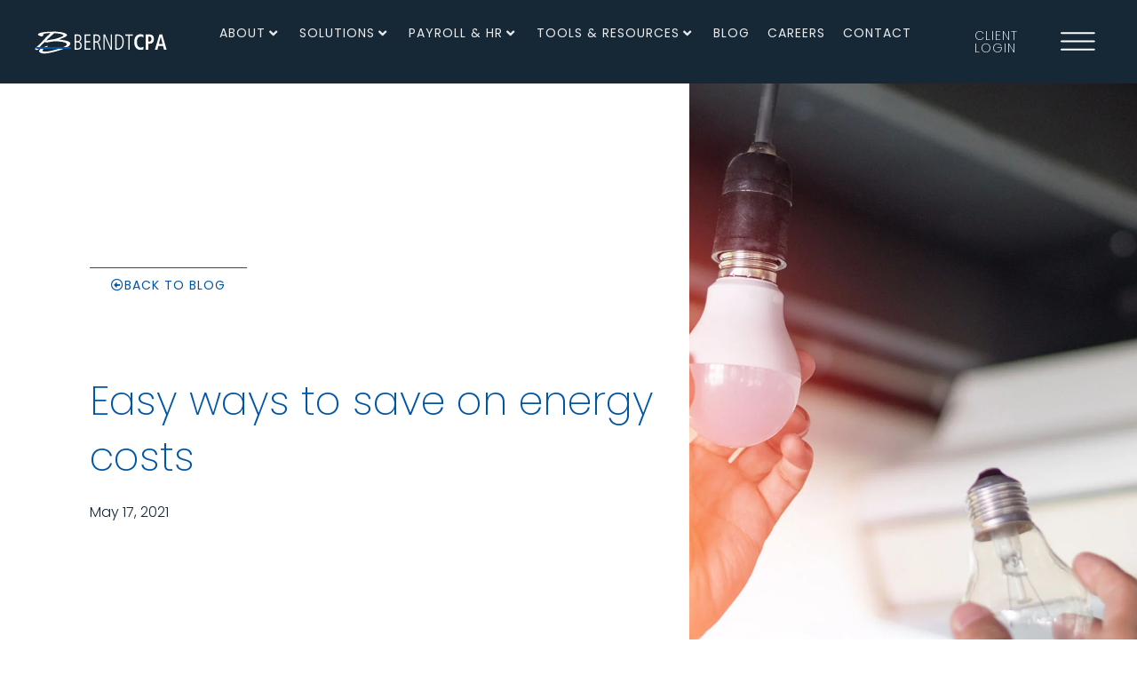

--- FILE ---
content_type: text/html; charset=UTF-8
request_url: https://berndtcpa.com/lifestyle/easy-ways-to-save-on-energy-costs/
body_size: 45568
content:
<!DOCTYPE html><html lang="en-US" prefix="og: https://ogp.me/ns#"><head><script data-no-optimize="1">var litespeed_docref=sessionStorage.getItem("litespeed_docref");litespeed_docref&&(Object.defineProperty(document,"referrer",{get:function(){return litespeed_docref}}),sessionStorage.removeItem("litespeed_docref"));</script>  <script>(function(w,d,s,l,i){w[l]=w[l]||[];w[l].push({'gtm.start':
new Date().getTime(),event:'gtm.js'});var f=d.getElementsByTagName(s)[0],
j=d.createElement(s),dl=l!='dataLayer'?'&l='+l:'';j.async=true;j.src=
'https://www.googletagmanager.com/gtm.js?id='+i+dl;f.parentNode.insertBefore(j,f);
})(window,document,'script','dataLayer','GTM-WBVS7X2');</script> <meta charset="UTF-8"> <script src="[data-uri]" defer></script> <meta name="viewport" content="width=device-width, initial-scale=1"><link rel="profile" href="https://gmpg.org/xfn/11"><title>Easy ways to save on energy costs | Berndt CPA</title><meta name="description" content="If you’ve noticed a creep upward in your energy costs, here are some easy ways to help keep your energy costs down."/><meta name="robots" content="follow, index, max-snippet:-1, max-video-preview:-1, max-image-preview:large"/><link rel="canonical" href="https://berndtcpa.com/lifestyle/easy-ways-to-save-on-energy-costs/" /><meta property="og:locale" content="en_US" /><meta property="og:type" content="article" /><meta property="og:title" content="Easy ways to save on energy costs | Berndt CPA" /><meta property="og:description" content="If you’ve noticed a creep upward in your energy costs, here are some easy ways to help keep your energy costs down." /><meta property="og:url" content="https://berndtcpa.com/lifestyle/easy-ways-to-save-on-energy-costs/" /><meta property="og:site_name" content="Berndt CPA" /><meta property="article:section" content="Lifestyle" /><meta property="og:updated_time" content="2022-05-12T15:39:15-05:00" /><meta property="og:image" content="https://berndtcpa.com/wp-content/uploads/2022/04/EnergySaving.jpg" /><meta property="og:image:secure_url" content="https://berndtcpa.com/wp-content/uploads/2022/04/EnergySaving.jpg" /><meta property="og:image:width" content="1800" /><meta property="og:image:height" content="1200" /><meta property="og:image:alt" content="person changing energy saving lightbulb" /><meta property="og:image:type" content="image/jpeg" /><meta property="article:published_time" content="2021-05-17T12:11:25-05:00" /><meta property="article:modified_time" content="2022-05-12T15:39:15-05:00" /><meta name="twitter:card" content="summary_large_image" /><meta name="twitter:title" content="Easy ways to save on energy costs | Berndt CPA" /><meta name="twitter:description" content="If you’ve noticed a creep upward in your energy costs, here are some easy ways to help keep your energy costs down." /><meta name="twitter:image" content="https://berndtcpa.com/wp-content/uploads/2022/04/EnergySaving.jpg" /><meta name="twitter:label1" content="Written by" /><meta name="twitter:data1" content="Bruce Berndt" /><meta name="twitter:label2" content="Time to read" /><meta name="twitter:data2" content="2 minutes" /> <script type="application/ld+json" class="rank-math-schema">{"@context":"https://schema.org","@graph":[{"@type":"Place","@id":"https://berndtcpa.com/#place","geo":{"@type":"GeoCoordinates","latitude":"43.03432894264039","longitude":" -89.41457107172137"},"hasMap":"https://www.google.com/maps/search/?api=1&amp;query=43.03432894264039, -89.41457107172137","address":{"@type":"PostalAddress","streetAddress":"2009 W Beltline Hwy Ste 100","addressLocality":"Madison","addressRegion":"WI","postalCode":"Madison, WI 53713","addressCountry":"United States"}},{"@type":"Organization","@id":"https://berndtcpa.com/#organization","name":"Berndt CPA","url":"https://berndtcpa.com","email":"info@berndtcpa.com","address":{"@type":"PostalAddress","streetAddress":"2009 W Beltline Hwy Ste 100","addressLocality":"Madison","addressRegion":"WI","postalCode":"Madison, WI 53713","addressCountry":"United States"},"logo":{"@type":"ImageObject","@id":"https://berndtcpa.com/#logo","url":"https://berndtcpa.com/wp-content/uploads/2022/04/BerndtLogo.jpg","contentUrl":"https://berndtcpa.com/wp-content/uploads/2022/04/BerndtLogo.jpg","caption":"Berndt CPA","inLanguage":"en-US","width":"800","height":"800"},"contactPoint":[{"@type":"ContactPoint","telephone":"+1-608-274-7473","contactType":"customer support"}],"location":{"@id":"https://berndtcpa.com/#place"}},{"@type":"WebSite","@id":"https://berndtcpa.com/#website","url":"https://berndtcpa.com","name":"Berndt CPA","publisher":{"@id":"https://berndtcpa.com/#organization"},"inLanguage":"en-US"},{"@type":"ImageObject","@id":"https://berndtcpa.com/wp-content/uploads/2022/04/EnergySaving.jpg","url":"https://berndtcpa.com/wp-content/uploads/2022/04/EnergySaving.jpg","width":"1800","height":"1200","caption":"person changing energy saving lightbulb","inLanguage":"en-US"},{"@type":"BreadcrumbList","@id":"https://berndtcpa.com/lifestyle/easy-ways-to-save-on-energy-costs/#breadcrumb","itemListElement":[{"@type":"ListItem","position":"1","item":{"@id":"https://berndtcpa.com","name":"Home"}},{"@type":"ListItem","position":"2","item":{"@id":"https://berndtcpa.com/category/lifestyle/","name":"Lifestyle"}},{"@type":"ListItem","position":"3","item":{"@id":"https://berndtcpa.com/lifestyle/easy-ways-to-save-on-energy-costs/","name":"Easy ways to save on energy costs"}}]},{"@type":"WebPage","@id":"https://berndtcpa.com/lifestyle/easy-ways-to-save-on-energy-costs/#webpage","url":"https://berndtcpa.com/lifestyle/easy-ways-to-save-on-energy-costs/","name":"Easy ways to save on energy costs | Berndt CPA","datePublished":"2021-05-17T12:11:25-05:00","dateModified":"2022-05-12T15:39:15-05:00","isPartOf":{"@id":"https://berndtcpa.com/#website"},"primaryImageOfPage":{"@id":"https://berndtcpa.com/wp-content/uploads/2022/04/EnergySaving.jpg"},"inLanguage":"en-US","breadcrumb":{"@id":"https://berndtcpa.com/lifestyle/easy-ways-to-save-on-energy-costs/#breadcrumb"}},{"@type":"Person","@id":"https://berndtcpa.com/author/bruceberndt/","name":"Bruce Berndt","url":"https://berndtcpa.com/author/bruceberndt/","image":{"@type":"ImageObject","@id":"https://berndtcpa.com/wp-content/uploads/2022/04/Bruce-Berndt-150x150.jpg","url":"https://berndtcpa.com/wp-content/uploads/2022/04/Bruce-Berndt-150x150.jpg","caption":"Bruce Berndt","inLanguage":"en-US"},"worksFor":{"@id":"https://berndtcpa.com/#organization"}},{"@type":"BlogPosting","headline":"Easy ways to save on energy costs | Berndt CPA","keywords":"energy,save","datePublished":"2021-05-17T12:11:25-05:00","dateModified":"2022-05-12T15:39:15-05:00","articleSection":"Lifestyle","author":{"@id":"https://berndtcpa.com/author/bruceberndt/","name":"Bruce Berndt"},"publisher":{"@id":"https://berndtcpa.com/#organization"},"description":"If you\u2019ve noticed a creep upward in your energy costs, here are some easy ways to help keep your energy costs down.","name":"Easy ways to save on energy costs | Berndt CPA","@id":"https://berndtcpa.com/lifestyle/easy-ways-to-save-on-energy-costs/#richSnippet","isPartOf":{"@id":"https://berndtcpa.com/lifestyle/easy-ways-to-save-on-energy-costs/#webpage"},"image":{"@id":"https://berndtcpa.com/wp-content/uploads/2022/04/EnergySaving.jpg"},"inLanguage":"en-US","mainEntityOfPage":{"@id":"https://berndtcpa.com/lifestyle/easy-ways-to-save-on-energy-costs/#webpage"}}]}</script> <link rel='dns-prefetch' href='//www.google.com' /><link rel='dns-prefetch' href='//fonts.gstatic.com' /><link rel='dns-prefetch' href='//fonts.googleapis.com' /><link rel='dns-prefetch' href='//www.googletagmanager.com' /><link rel='dns-prefetch' href='//ajax.googleapis.com' /><link rel='dns-prefetch' href='//www.google-analytics.com' /><link rel='dns-prefetch' href='//connect.facebook.net' /><link rel='dns-prefetch' href='//www.facebook.com' /><link rel='dns-prefetch' href='//www.gstatic.com' /><link rel="alternate" title="oEmbed (JSON)" type="application/json+oembed" href="https://berndtcpa.com/wp-json/oembed/1.0/embed?url=https%3A%2F%2Fberndtcpa.com%2Flifestyle%2Feasy-ways-to-save-on-energy-costs%2F" /><link rel="alternate" title="oEmbed (XML)" type="text/xml+oembed" href="https://berndtcpa.com/wp-json/oembed/1.0/embed?url=https%3A%2F%2Fberndtcpa.com%2Flifestyle%2Feasy-ways-to-save-on-energy-costs%2F&#038;format=xml" /><style id='wp-img-auto-sizes-contain-inline-css'>img:is([sizes=auto i],[sizes^="auto," i]){contain-intrinsic-size:3000px 1500px}
/*# sourceURL=wp-img-auto-sizes-contain-inline-css */</style><link data-optimized="1" rel='stylesheet' id='jet-menu-astra-css' href='https://berndtcpa.com/wp-content/litespeed/css/4c8587349528e6b0f17c6fd6265949ed.css?ver=949ed' media='all' /><link data-optimized="1" rel='stylesheet' id='astra-theme-css-css' href='https://berndtcpa.com/wp-content/litespeed/css/dcfa8adfb09c34824b093d23b7e4144f.css?ver=4144f' media='all' /><style id='astra-theme-css-inline-css'>.ast-no-sidebar .entry-content .alignfull {margin-left: calc( -50vw + 50%);margin-right: calc( -50vw + 50%);max-width: 100vw;width: 100vw;}.ast-no-sidebar .entry-content .alignwide {margin-left: calc(-41vw + 50%);margin-right: calc(-41vw + 50%);max-width: unset;width: unset;}.ast-no-sidebar .entry-content .alignfull .alignfull,.ast-no-sidebar .entry-content .alignfull .alignwide,.ast-no-sidebar .entry-content .alignwide .alignfull,.ast-no-sidebar .entry-content .alignwide .alignwide,.ast-no-sidebar .entry-content .wp-block-column .alignfull,.ast-no-sidebar .entry-content .wp-block-column .alignwide{width: 100%;margin-left: auto;margin-right: auto;}.wp-block-gallery,.blocks-gallery-grid {margin: 0;}.wp-block-separator {max-width: 100px;}.wp-block-separator.is-style-wide,.wp-block-separator.is-style-dots {max-width: none;}.entry-content .has-2-columns .wp-block-column:first-child {padding-right: 10px;}.entry-content .has-2-columns .wp-block-column:last-child {padding-left: 10px;}@media (max-width: 782px) {.entry-content .wp-block-columns .wp-block-column {flex-basis: 100%;}.entry-content .has-2-columns .wp-block-column:first-child {padding-right: 0;}.entry-content .has-2-columns .wp-block-column:last-child {padding-left: 0;}}body .entry-content .wp-block-latest-posts {margin-left: 0;}body .entry-content .wp-block-latest-posts li {list-style: none;}.ast-no-sidebar .ast-container .entry-content .wp-block-latest-posts {margin-left: 0;}.ast-header-break-point .entry-content .alignwide {margin-left: auto;margin-right: auto;}.entry-content .blocks-gallery-item img {margin-bottom: auto;}.wp-block-pullquote {border-top: 4px solid #555d66;border-bottom: 4px solid #555d66;color: #40464d;}:root{--ast-post-nav-space:0;--ast-container-default-xlg-padding:6.67em;--ast-container-default-lg-padding:5.67em;--ast-container-default-slg-padding:4.34em;--ast-container-default-md-padding:3.34em;--ast-container-default-sm-padding:6.67em;--ast-container-default-xs-padding:2.4em;--ast-container-default-xxs-padding:1.4em;--ast-code-block-background:#EEEEEE;--ast-comment-inputs-background:#FAFAFA;--ast-normal-container-width:1200px;--ast-narrow-container-width:750px;--ast-blog-title-font-weight:normal;--ast-blog-meta-weight:inherit;--ast-global-color-primary:var(--ast-global-color-5);--ast-global-color-secondary:var(--ast-global-color-4);--ast-global-color-alternate-background:var(--ast-global-color-7);--ast-global-color-subtle-background:var(--ast-global-color-6);--ast-bg-style-guide:var( --ast-global-color-secondary,--ast-global-color-5 );--ast-shadow-style-guide:0px 0px 4px 0 #00000057;--ast-global-dark-bg-style:#fff;--ast-global-dark-lfs:#fbfbfb;--ast-widget-bg-color:#fafafa;--ast-wc-container-head-bg-color:#fbfbfb;--ast-title-layout-bg:#eeeeee;--ast-search-border-color:#e7e7e7;--ast-lifter-hover-bg:#e6e6e6;--ast-gallery-block-color:#000;--srfm-color-input-label:var(--ast-global-color-2);}html{font-size:93.75%;}a,.page-title{color:var(--ast-global-color-0);}a:hover,a:focus{color:var(--ast-global-color-1);}body,button,input,select,textarea,.ast-button,.ast-custom-button{font-family:-apple-system,BlinkMacSystemFont,Segoe UI,Roboto,Oxygen-Sans,Ubuntu,Cantarell,Helvetica Neue,sans-serif;font-weight:inherit;font-size:15px;font-size:1rem;line-height:var(--ast-body-line-height,1.65em);}blockquote{color:var(--ast-global-color-3);}h1,h2,h3,h4,h5,h6,.entry-content :where(h1,h2,h3,h4,h5,h6),.site-title,.site-title a{font-weight:600;}.ast-site-identity .site-title a{color:var(--ast-global-color-2);}.site-title{font-size:35px;font-size:2.3333333333333rem;display:block;}.site-header .site-description{font-size:15px;font-size:1rem;display:none;}.entry-title{font-size:26px;font-size:1.7333333333333rem;}.archive .ast-article-post .ast-article-inner,.blog .ast-article-post .ast-article-inner,.archive .ast-article-post .ast-article-inner:hover,.blog .ast-article-post .ast-article-inner:hover{overflow:hidden;}h1,.entry-content :where(h1){font-size:40px;font-size:2.6666666666667rem;font-weight:600;line-height:1.4em;}h2,.entry-content :where(h2){font-size:32px;font-size:2.1333333333333rem;font-weight:600;line-height:1.3em;}h3,.entry-content :where(h3){font-size:26px;font-size:1.7333333333333rem;font-weight:600;line-height:1.3em;}h4,.entry-content :where(h4){font-size:24px;font-size:1.6rem;line-height:1.2em;font-weight:600;}h5,.entry-content :where(h5){font-size:20px;font-size:1.3333333333333rem;line-height:1.2em;font-weight:600;}h6,.entry-content :where(h6){font-size:16px;font-size:1.0666666666667rem;line-height:1.25em;font-weight:600;}::selection{background-color:var(--ast-global-color-0);color:#ffffff;}body,h1,h2,h3,h4,h5,h6,.entry-title a,.entry-content :where(h1,h2,h3,h4,h5,h6){color:var(--ast-global-color-3);}.tagcloud a:hover,.tagcloud a:focus,.tagcloud a.current-item{color:#ffffff;border-color:var(--ast-global-color-0);background-color:var(--ast-global-color-0);}input:focus,input[type="text"]:focus,input[type="email"]:focus,input[type="url"]:focus,input[type="password"]:focus,input[type="reset"]:focus,input[type="search"]:focus,textarea:focus{border-color:var(--ast-global-color-0);}input[type="radio"]:checked,input[type=reset],input[type="checkbox"]:checked,input[type="checkbox"]:hover:checked,input[type="checkbox"]:focus:checked,input[type=range]::-webkit-slider-thumb{border-color:var(--ast-global-color-0);background-color:var(--ast-global-color-0);box-shadow:none;}.site-footer a:hover + .post-count,.site-footer a:focus + .post-count{background:var(--ast-global-color-0);border-color:var(--ast-global-color-0);}.single .nav-links .nav-previous,.single .nav-links .nav-next{color:var(--ast-global-color-0);}.entry-meta,.entry-meta *{line-height:1.45;color:var(--ast-global-color-0);}.entry-meta a:not(.ast-button):hover,.entry-meta a:not(.ast-button):hover *,.entry-meta a:not(.ast-button):focus,.entry-meta a:not(.ast-button):focus *,.page-links > .page-link,.page-links .page-link:hover,.post-navigation a:hover{color:var(--ast-global-color-1);}#cat option,.secondary .calendar_wrap thead a,.secondary .calendar_wrap thead a:visited{color:var(--ast-global-color-0);}.secondary .calendar_wrap #today,.ast-progress-val span{background:var(--ast-global-color-0);}.secondary a:hover + .post-count,.secondary a:focus + .post-count{background:var(--ast-global-color-0);border-color:var(--ast-global-color-0);}.calendar_wrap #today > a{color:#ffffff;}.page-links .page-link,.single .post-navigation a{color:var(--ast-global-color-0);}.ast-search-menu-icon .search-form button.search-submit{padding:0 4px;}.ast-search-menu-icon form.search-form{padding-right:0;}.ast-search-menu-icon.slide-search input.search-field{width:0;}.ast-header-search .ast-search-menu-icon.ast-dropdown-active .search-form,.ast-header-search .ast-search-menu-icon.ast-dropdown-active .search-field:focus{transition:all 0.2s;}.search-form input.search-field:focus{outline:none;}.ast-archive-title{color:var(--ast-global-color-2);}.widget-title,.widget .wp-block-heading{font-size:21px;font-size:1.4rem;color:var(--ast-global-color-2);}.ast-single-post .entry-content a,.ast-comment-content a:not(.ast-comment-edit-reply-wrap a){text-decoration:underline;}.ast-single-post .wp-block-button .wp-block-button__link,.ast-single-post .elementor-widget-button .elementor-button,.ast-single-post .entry-content .uagb-tab a,.ast-single-post .entry-content .uagb-ifb-cta a,.ast-single-post .entry-content .wp-block-uagb-buttons a,.ast-single-post .entry-content .uabb-module-content a,.ast-single-post .entry-content .uagb-post-grid a,.ast-single-post .entry-content .uagb-timeline a,.ast-single-post .entry-content .uagb-toc__wrap a,.ast-single-post .entry-content .uagb-taxomony-box a,.entry-content .wp-block-latest-posts > li > a,.ast-single-post .entry-content .wp-block-file__button,a.ast-post-filter-single,.ast-single-post .wp-block-buttons .wp-block-button.is-style-outline .wp-block-button__link,.ast-single-post .ast-comment-content .comment-reply-link,.ast-single-post .ast-comment-content .comment-edit-link{text-decoration:none;}.ast-search-menu-icon.slide-search a:focus-visible:focus-visible,.astra-search-icon:focus-visible,#close:focus-visible,a:focus-visible,.ast-menu-toggle:focus-visible,.site .skip-link:focus-visible,.wp-block-loginout input:focus-visible,.wp-block-search.wp-block-search__button-inside .wp-block-search__inside-wrapper,.ast-header-navigation-arrow:focus-visible,.ast-orders-table__row .ast-orders-table__cell:focus-visible,a#ast-apply-coupon:focus-visible,#ast-apply-coupon:focus-visible,#close:focus-visible,.button.search-submit:focus-visible,#search_submit:focus,.normal-search:focus-visible,.ast-header-account-wrap:focus-visible,.astra-cart-drawer-close:focus,.ast-single-variation:focus,.ast-button:focus,.ast-builder-button-wrap:has(.ast-custom-button-link:focus),.ast-builder-button-wrap .ast-custom-button-link:focus{outline-style:dotted;outline-color:inherit;outline-width:thin;}input:focus,input[type="text"]:focus,input[type="email"]:focus,input[type="url"]:focus,input[type="password"]:focus,input[type="reset"]:focus,input[type="search"]:focus,input[type="number"]:focus,textarea:focus,.wp-block-search__input:focus,[data-section="section-header-mobile-trigger"] .ast-button-wrap .ast-mobile-menu-trigger-minimal:focus,.ast-mobile-popup-drawer.active .menu-toggle-close:focus,#ast-scroll-top:focus,#coupon_code:focus,#ast-coupon-code:focus{border-style:dotted;border-color:inherit;border-width:thin;}input{outline:none;}.ast-logo-title-inline .site-logo-img{padding-right:1em;}.site-logo-img img{ transition:all 0.2s linear;}body .ast-oembed-container *{position:absolute;top:0;width:100%;height:100%;left:0;}body .wp-block-embed-pocket-casts .ast-oembed-container *{position:unset;}.ast-single-post-featured-section + article {margin-top: 2em;}.site-content .ast-single-post-featured-section img {width: 100%;overflow: hidden;object-fit: cover;}.site > .ast-single-related-posts-container {margin-top: 0;}@media (min-width: 922px) {.ast-desktop .ast-container--narrow {max-width: var(--ast-narrow-container-width);margin: 0 auto;}}.ast-page-builder-template .hentry {margin: 0;}.ast-page-builder-template .site-content > .ast-container {max-width: 100%;padding: 0;}.ast-page-builder-template .site .site-content #primary {padding: 0;margin: 0;}.ast-page-builder-template .no-results {text-align: center;margin: 4em auto;}.ast-page-builder-template .ast-pagination {padding: 2em;}.ast-page-builder-template .entry-header.ast-no-title.ast-no-thumbnail {margin-top: 0;}.ast-page-builder-template .entry-header.ast-header-without-markup {margin-top: 0;margin-bottom: 0;}.ast-page-builder-template .entry-header.ast-no-title.ast-no-meta {margin-bottom: 0;}.ast-page-builder-template.single .post-navigation {padding-bottom: 2em;}.ast-page-builder-template.single-post .site-content > .ast-container {max-width: 100%;}.ast-page-builder-template .entry-header {margin-top: 4em;margin-left: auto;margin-right: auto;padding-left: 20px;padding-right: 20px;}.single.ast-page-builder-template .entry-header {padding-left: 20px;padding-right: 20px;}.ast-page-builder-template .ast-archive-description {margin: 4em auto 0;padding-left: 20px;padding-right: 20px;}@media (max-width:921.9px){#ast-desktop-header{display:none;}}@media (min-width:922px){#ast-mobile-header{display:none;}}@media( max-width: 420px ) {.single .nav-links .nav-previous,.single .nav-links .nav-next {width: 100%;text-align: center;}}.wp-block-buttons.aligncenter{justify-content:center;}@media (max-width:921px){.ast-theme-transparent-header #primary,.ast-theme-transparent-header #secondary{padding:0;}}@media (max-width:921px){.ast-plain-container.ast-no-sidebar #primary{padding:0;}}.ast-plain-container.ast-no-sidebar #primary{margin-top:0;margin-bottom:0;}@media (min-width:1200px){.wp-block-group .has-background{padding:20px;}}@media (min-width:1200px){.wp-block-cover-image.alignwide .wp-block-cover__inner-container,.wp-block-cover.alignwide .wp-block-cover__inner-container,.wp-block-cover-image.alignfull .wp-block-cover__inner-container,.wp-block-cover.alignfull .wp-block-cover__inner-container{width:100%;}}.wp-block-columns{margin-bottom:unset;}.wp-block-image.size-full{margin:2rem 0;}.wp-block-separator.has-background{padding:0;}.wp-block-gallery{margin-bottom:1.6em;}.wp-block-group{padding-top:4em;padding-bottom:4em;}.wp-block-group__inner-container .wp-block-columns:last-child,.wp-block-group__inner-container :last-child,.wp-block-table table{margin-bottom:0;}.blocks-gallery-grid{width:100%;}.wp-block-navigation-link__content{padding:5px 0;}.wp-block-group .wp-block-group .has-text-align-center,.wp-block-group .wp-block-column .has-text-align-center{max-width:100%;}.has-text-align-center{margin:0 auto;}@media (max-width:1200px){.wp-block-group{padding:3em;}.wp-block-group .wp-block-group{padding:1.5em;}.wp-block-columns,.wp-block-column{margin:1rem 0;}}@media (min-width:921px){.wp-block-columns .wp-block-group{padding:2em;}}@media (max-width:544px){.wp-block-cover-image .wp-block-cover__inner-container,.wp-block-cover .wp-block-cover__inner-container{width:unset;}.wp-block-cover,.wp-block-cover-image{padding:2em 0;}.wp-block-group,.wp-block-cover{padding:2em;}.wp-block-media-text__media img,.wp-block-media-text__media video{width:unset;max-width:100%;}.wp-block-media-text.has-background .wp-block-media-text__content{padding:1em;}}.wp-block-image.aligncenter{margin-left:auto;margin-right:auto;}.wp-block-table.aligncenter{margin-left:auto;margin-right:auto;}@media (min-width:544px){.entry-content .wp-block-media-text.has-media-on-the-right .wp-block-media-text__content{padding:0 8% 0 0;}.entry-content .wp-block-media-text .wp-block-media-text__content{padding:0 0 0 8%;}.ast-plain-container .site-content .entry-content .has-custom-content-position.is-position-bottom-left > *,.ast-plain-container .site-content .entry-content .has-custom-content-position.is-position-bottom-right > *,.ast-plain-container .site-content .entry-content .has-custom-content-position.is-position-top-left > *,.ast-plain-container .site-content .entry-content .has-custom-content-position.is-position-top-right > *,.ast-plain-container .site-content .entry-content .has-custom-content-position.is-position-center-right > *,.ast-plain-container .site-content .entry-content .has-custom-content-position.is-position-center-left > *{margin:0;}}@media (max-width:544px){.entry-content .wp-block-media-text .wp-block-media-text__content{padding:8% 0;}.wp-block-media-text .wp-block-media-text__media img{width:auto;max-width:100%;}}.wp-block-button.is-style-outline .wp-block-button__link{border-color:var(--ast-global-color-0);}div.wp-block-button.is-style-outline > .wp-block-button__link:not(.has-text-color),div.wp-block-button.wp-block-button__link.is-style-outline:not(.has-text-color){color:var(--ast-global-color-0);}.wp-block-button.is-style-outline .wp-block-button__link:hover,.wp-block-buttons .wp-block-button.is-style-outline .wp-block-button__link:focus,.wp-block-buttons .wp-block-button.is-style-outline > .wp-block-button__link:not(.has-text-color):hover,.wp-block-buttons .wp-block-button.wp-block-button__link.is-style-outline:not(.has-text-color):hover{color:#ffffff;background-color:var(--ast-global-color-1);border-color:var(--ast-global-color-1);}.post-page-numbers.current .page-link,.ast-pagination .page-numbers.current{color:#ffffff;border-color:var(--ast-global-color-0);background-color:var(--ast-global-color-0);}@media (min-width:544px){.entry-content > .alignleft{margin-right:20px;}.entry-content > .alignright{margin-left:20px;}}.wp-block-button.is-style-outline .wp-block-button__link.wp-element-button,.ast-outline-button{border-color:var(--ast-global-color-0);font-family:inherit;font-weight:inherit;line-height:1em;}.wp-block-buttons .wp-block-button.is-style-outline > .wp-block-button__link:not(.has-text-color),.wp-block-buttons .wp-block-button.wp-block-button__link.is-style-outline:not(.has-text-color),.ast-outline-button{color:var(--ast-global-color-0);}.wp-block-button.is-style-outline .wp-block-button__link:hover,.wp-block-buttons .wp-block-button.is-style-outline .wp-block-button__link:focus,.wp-block-buttons .wp-block-button.is-style-outline > .wp-block-button__link:not(.has-text-color):hover,.wp-block-buttons .wp-block-button.wp-block-button__link.is-style-outline:not(.has-text-color):hover,.ast-outline-button:hover,.ast-outline-button:focus,.wp-block-uagb-buttons-child .uagb-buttons-repeater.ast-outline-button:hover,.wp-block-uagb-buttons-child .uagb-buttons-repeater.ast-outline-button:focus{color:#ffffff;background-color:var(--ast-global-color-1);border-color:var(--ast-global-color-1);}.wp-block-button .wp-block-button__link.wp-element-button.is-style-outline:not(.has-background),.wp-block-button.is-style-outline>.wp-block-button__link.wp-element-button:not(.has-background),.ast-outline-button{background-color:transparent;}.entry-content[data-ast-blocks-layout] > figure{margin-bottom:1em;}h1.widget-title{font-weight:600;}h2.widget-title{font-weight:600;}h3.widget-title{font-weight:600;}.elementor-widget-container .elementor-loop-container .e-loop-item[data-elementor-type="loop-item"]{width:100%;}@media (max-width:921px){.ast-left-sidebar #content > .ast-container{display:flex;flex-direction:column-reverse;width:100%;}.ast-separate-container .ast-article-post,.ast-separate-container .ast-article-single{padding:1.5em 2.14em;}.ast-author-box img.avatar{margin:20px 0 0 0;}}@media (min-width:922px){.ast-separate-container.ast-right-sidebar #primary,.ast-separate-container.ast-left-sidebar #primary{border:0;}.search-no-results.ast-separate-container #primary{margin-bottom:4em;}}.wp-block-button .wp-block-button__link{color:#ffffff;}.wp-block-button .wp-block-button__link:hover,.wp-block-button .wp-block-button__link:focus{color:#ffffff;background-color:var(--ast-global-color-1);border-color:var(--ast-global-color-1);}.elementor-widget-heading h1.elementor-heading-title{line-height:1.4em;}.elementor-widget-heading h2.elementor-heading-title{line-height:1.3em;}.elementor-widget-heading h3.elementor-heading-title{line-height:1.3em;}.elementor-widget-heading h4.elementor-heading-title{line-height:1.2em;}.elementor-widget-heading h5.elementor-heading-title{line-height:1.2em;}.elementor-widget-heading h6.elementor-heading-title{line-height:1.25em;}.wp-block-button .wp-block-button__link{border-color:var(--ast-global-color-0);background-color:var(--ast-global-color-0);color:#ffffff;font-family:inherit;font-weight:inherit;line-height:1em;padding-top:15px;padding-right:30px;padding-bottom:15px;padding-left:30px;}@media (max-width:921px){.wp-block-button .wp-block-button__link{padding-top:14px;padding-right:28px;padding-bottom:14px;padding-left:28px;}}@media (max-width:544px){.wp-block-button .wp-block-button__link{padding-top:12px;padding-right:24px;padding-bottom:12px;padding-left:24px;}}.menu-toggle,button,.ast-button,.ast-custom-button,.button,input#submit,input[type="button"],input[type="submit"],input[type="reset"],form[CLASS*="wp-block-search__"].wp-block-search .wp-block-search__inside-wrapper .wp-block-search__button,body .wp-block-file .wp-block-file__button{border-style:solid;border-top-width:0;border-right-width:0;border-left-width:0;border-bottom-width:0;color:#ffffff;border-color:var(--ast-global-color-0);background-color:var(--ast-global-color-0);padding-top:15px;padding-right:30px;padding-bottom:15px;padding-left:30px;font-family:inherit;font-weight:inherit;line-height:1em;}button:focus,.menu-toggle:hover,button:hover,.ast-button:hover,.ast-custom-button:hover .button:hover,.ast-custom-button:hover ,input[type=reset]:hover,input[type=reset]:focus,input#submit:hover,input#submit:focus,input[type="button"]:hover,input[type="button"]:focus,input[type="submit"]:hover,input[type="submit"]:focus,form[CLASS*="wp-block-search__"].wp-block-search .wp-block-search__inside-wrapper .wp-block-search__button:hover,form[CLASS*="wp-block-search__"].wp-block-search .wp-block-search__inside-wrapper .wp-block-search__button:focus,body .wp-block-file .wp-block-file__button:hover,body .wp-block-file .wp-block-file__button:focus{color:#ffffff;background-color:var(--ast-global-color-1);border-color:var(--ast-global-color-1);}@media (max-width:921px){.menu-toggle,button,.ast-button,.ast-custom-button,.button,input#submit,input[type="button"],input[type="submit"],input[type="reset"],form[CLASS*="wp-block-search__"].wp-block-search .wp-block-search__inside-wrapper .wp-block-search__button,body .wp-block-file .wp-block-file__button{padding-top:14px;padding-right:28px;padding-bottom:14px;padding-left:28px;}}@media (max-width:544px){.menu-toggle,button,.ast-button,.ast-custom-button,.button,input#submit,input[type="button"],input[type="submit"],input[type="reset"],form[CLASS*="wp-block-search__"].wp-block-search .wp-block-search__inside-wrapper .wp-block-search__button,body .wp-block-file .wp-block-file__button{padding-top:12px;padding-right:24px;padding-bottom:12px;padding-left:24px;}}@media (max-width:921px){.ast-mobile-header-stack .main-header-bar .ast-search-menu-icon{display:inline-block;}.ast-header-break-point.ast-header-custom-item-outside .ast-mobile-header-stack .main-header-bar .ast-search-icon{margin:0;}.ast-comment-avatar-wrap img{max-width:2.5em;}.ast-comment-meta{padding:0 1.8888em 1.3333em;}.ast-separate-container .ast-comment-list li.depth-1{padding:1.5em 2.14em;}.ast-separate-container .comment-respond{padding:2em 2.14em;}}@media (min-width:544px){.ast-container{max-width:100%;}}@media (max-width:544px){.ast-separate-container .ast-article-post,.ast-separate-container .ast-article-single,.ast-separate-container .comments-title,.ast-separate-container .ast-archive-description{padding:1.5em 1em;}.ast-separate-container #content .ast-container{padding-left:0.54em;padding-right:0.54em;}.ast-separate-container .ast-comment-list .bypostauthor{padding:.5em;}.ast-search-menu-icon.ast-dropdown-active .search-field{width:170px;}} #ast-mobile-header .ast-site-header-cart-li a{pointer-events:none;}body,.ast-separate-container{background-color:var(--ast-global-color-5);background-image:none;}.entry-content > .wp-block-group,.entry-content > .wp-block-media-text,.entry-content > .wp-block-cover,.entry-content > .wp-block-columns{max-width:58em;width:calc(100% - 4em);margin-left:auto;margin-right:auto;}.entry-content [class*="__inner-container"] > .alignfull{max-width:100%;margin-left:0;margin-right:0;}.entry-content [class*="__inner-container"] > *:not(.alignwide):not(.alignfull):not(.alignleft):not(.alignright){margin-left:auto;margin-right:auto;}.entry-content [class*="__inner-container"] > *:not(.alignwide):not(p):not(.alignfull):not(.alignleft):not(.alignright):not(.is-style-wide):not(iframe){max-width:50rem;width:100%;}@media (min-width:921px){.entry-content > .wp-block-group.alignwide.has-background,.entry-content > .wp-block-group.alignfull.has-background,.entry-content > .wp-block-cover.alignwide,.entry-content > .wp-block-cover.alignfull,.entry-content > .wp-block-columns.has-background.alignwide,.entry-content > .wp-block-columns.has-background.alignfull{margin-top:0;margin-bottom:0;padding:6em 4em;}.entry-content > .wp-block-columns.has-background{margin-bottom:0;}}@media (min-width:1200px){.entry-content .alignfull p{max-width:1200px;}.entry-content .alignfull{max-width:100%;width:100%;}.ast-page-builder-template .entry-content .alignwide,.entry-content [class*="__inner-container"] > .alignwide{max-width:1200px;margin-left:0;margin-right:0;}.entry-content .alignfull [class*="__inner-container"] > .alignwide{max-width:80rem;}}@media (min-width:545px){.site-main .entry-content > .alignwide{margin:0 auto;}.wp-block-group.has-background,.entry-content > .wp-block-cover,.entry-content > .wp-block-columns.has-background{padding:4em;margin-top:0;margin-bottom:0;}.entry-content .wp-block-media-text.alignfull .wp-block-media-text__content,.entry-content .wp-block-media-text.has-background .wp-block-media-text__content{padding:0 8%;}}@media (max-width:921px){.site-title{display:block;}.site-header .site-description{display:none;}h1,.entry-content :where(h1){font-size:30px;}h2,.entry-content :where(h2){font-size:25px;}h3,.entry-content :where(h3){font-size:20px;}}@media (max-width:544px){.site-title{display:block;}.site-header .site-description{display:none;}h1,.entry-content :where(h1){font-size:30px;}h2,.entry-content :where(h2){font-size:25px;}h3,.entry-content :where(h3){font-size:20px;}}@media (max-width:921px){html{font-size:85.5%;}}@media (max-width:544px){html{font-size:85.5%;}}@media (min-width:922px){.ast-container{max-width:1240px;}}@media (min-width:922px){.site-content .ast-container{display:flex;}}@media (max-width:921px){.site-content .ast-container{flex-direction:column;}}@media (min-width:922px){.main-header-menu .sub-menu .menu-item.ast-left-align-sub-menu:hover > .sub-menu,.main-header-menu .sub-menu .menu-item.ast-left-align-sub-menu.focus > .sub-menu{margin-left:-0px;}}.site .comments-area{padding-bottom:3em;}.wp-block-search {margin-bottom: 20px;}.wp-block-site-tagline {margin-top: 20px;}form.wp-block-search .wp-block-search__input,.wp-block-search.wp-block-search__button-inside .wp-block-search__inside-wrapper {border-color: #eaeaea;background: #fafafa;}.wp-block-search.wp-block-search__button-inside .wp-block-search__inside-wrapper .wp-block-search__input:focus,.wp-block-loginout input:focus {outline: thin dotted;}.wp-block-loginout input:focus {border-color: transparent;} form.wp-block-search .wp-block-search__inside-wrapper .wp-block-search__input {padding: 12px;}form.wp-block-search .wp-block-search__button svg {fill: currentColor;width: 20px;height: 20px;}.wp-block-loginout p label {display: block;}.wp-block-loginout p:not(.login-remember):not(.login-submit) input {width: 100%;}.wp-block-loginout .login-remember input {width: 1.1rem;height: 1.1rem;margin: 0 5px 4px 0;vertical-align: middle;}.wp-block-file {display: flex;align-items: center;flex-wrap: wrap;justify-content: space-between;}.wp-block-pullquote {border: none;}.wp-block-pullquote blockquote::before {content: "\201D";font-family: "Helvetica",sans-serif;display: flex;transform: rotate( 180deg );font-size: 6rem;font-style: normal;line-height: 1;font-weight: bold;align-items: center;justify-content: center;}.has-text-align-right > blockquote::before {justify-content: flex-start;}.has-text-align-left > blockquote::before {justify-content: flex-end;}figure.wp-block-pullquote.is-style-solid-color blockquote {max-width: 100%;text-align: inherit;}blockquote {padding: 0 1.2em 1.2em;}.wp-block-button__link {border: 2px solid currentColor;}body .wp-block-file .wp-block-file__button {text-decoration: none;}ul.wp-block-categories-list.wp-block-categories,ul.wp-block-archives-list.wp-block-archives {list-style-type: none;}ul,ol {margin-left: 20px;}figure.alignright figcaption {text-align: right;}:root .has-ast-global-color-0-color{color:var(--ast-global-color-0);}:root .has-ast-global-color-0-background-color{background-color:var(--ast-global-color-0);}:root .wp-block-button .has-ast-global-color-0-color{color:var(--ast-global-color-0);}:root .wp-block-button .has-ast-global-color-0-background-color{background-color:var(--ast-global-color-0);}:root .has-ast-global-color-1-color{color:var(--ast-global-color-1);}:root .has-ast-global-color-1-background-color{background-color:var(--ast-global-color-1);}:root .wp-block-button .has-ast-global-color-1-color{color:var(--ast-global-color-1);}:root .wp-block-button .has-ast-global-color-1-background-color{background-color:var(--ast-global-color-1);}:root .has-ast-global-color-2-color{color:var(--ast-global-color-2);}:root .has-ast-global-color-2-background-color{background-color:var(--ast-global-color-2);}:root .wp-block-button .has-ast-global-color-2-color{color:var(--ast-global-color-2);}:root .wp-block-button .has-ast-global-color-2-background-color{background-color:var(--ast-global-color-2);}:root .has-ast-global-color-3-color{color:var(--ast-global-color-3);}:root .has-ast-global-color-3-background-color{background-color:var(--ast-global-color-3);}:root .wp-block-button .has-ast-global-color-3-color{color:var(--ast-global-color-3);}:root .wp-block-button .has-ast-global-color-3-background-color{background-color:var(--ast-global-color-3);}:root .has-ast-global-color-4-color{color:var(--ast-global-color-4);}:root .has-ast-global-color-4-background-color{background-color:var(--ast-global-color-4);}:root .wp-block-button .has-ast-global-color-4-color{color:var(--ast-global-color-4);}:root .wp-block-button .has-ast-global-color-4-background-color{background-color:var(--ast-global-color-4);}:root .has-ast-global-color-5-color{color:var(--ast-global-color-5);}:root .has-ast-global-color-5-background-color{background-color:var(--ast-global-color-5);}:root .wp-block-button .has-ast-global-color-5-color{color:var(--ast-global-color-5);}:root .wp-block-button .has-ast-global-color-5-background-color{background-color:var(--ast-global-color-5);}:root .has-ast-global-color-6-color{color:var(--ast-global-color-6);}:root .has-ast-global-color-6-background-color{background-color:var(--ast-global-color-6);}:root .wp-block-button .has-ast-global-color-6-color{color:var(--ast-global-color-6);}:root .wp-block-button .has-ast-global-color-6-background-color{background-color:var(--ast-global-color-6);}:root .has-ast-global-color-7-color{color:var(--ast-global-color-7);}:root .has-ast-global-color-7-background-color{background-color:var(--ast-global-color-7);}:root .wp-block-button .has-ast-global-color-7-color{color:var(--ast-global-color-7);}:root .wp-block-button .has-ast-global-color-7-background-color{background-color:var(--ast-global-color-7);}:root .has-ast-global-color-8-color{color:var(--ast-global-color-8);}:root .has-ast-global-color-8-background-color{background-color:var(--ast-global-color-8);}:root .wp-block-button .has-ast-global-color-8-color{color:var(--ast-global-color-8);}:root .wp-block-button .has-ast-global-color-8-background-color{background-color:var(--ast-global-color-8);}:root{--ast-global-color-0:#0170B9;--ast-global-color-1:#3a3a3a;--ast-global-color-2:#3a3a3a;--ast-global-color-3:#4B4F58;--ast-global-color-4:#F5F5F5;--ast-global-color-5:#FFFFFF;--ast-global-color-6:#E5E5E5;--ast-global-color-7:#424242;--ast-global-color-8:#000000;}:root {--ast-border-color : #dddddd;}.ast-single-entry-banner {-js-display: flex;display: flex;flex-direction: column;justify-content: center;text-align: center;position: relative;background: var(--ast-title-layout-bg);}.ast-single-entry-banner[data-banner-layout="layout-1"] {max-width: 1200px;background: inherit;padding: 20px 0;}.ast-single-entry-banner[data-banner-width-type="custom"] {margin: 0 auto;width: 100%;}.ast-single-entry-banner + .site-content .entry-header {margin-bottom: 0;}.site .ast-author-avatar {--ast-author-avatar-size: ;}a.ast-underline-text {text-decoration: underline;}.ast-container > .ast-terms-link {position: relative;display: block;}a.ast-button.ast-badge-tax {padding: 4px 8px;border-radius: 3px;font-size: inherit;}header.entry-header{text-align:left;}header.entry-header > *:not(:last-child){margin-bottom:10px;}@media (max-width:921px){header.entry-header{text-align:left;}}@media (max-width:544px){header.entry-header{text-align:left;}}.ast-archive-entry-banner {-js-display: flex;display: flex;flex-direction: column;justify-content: center;text-align: center;position: relative;background: var(--ast-title-layout-bg);}.ast-archive-entry-banner[data-banner-width-type="custom"] {margin: 0 auto;width: 100%;}.ast-archive-entry-banner[data-banner-layout="layout-1"] {background: inherit;padding: 20px 0;text-align: left;}body.archive .ast-archive-description{max-width:1200px;width:100%;text-align:left;padding-top:3em;padding-right:3em;padding-bottom:3em;padding-left:3em;}body.archive .ast-archive-description .ast-archive-title,body.archive .ast-archive-description .ast-archive-title *{font-size:40px;font-size:2.6666666666667rem;}body.archive .ast-archive-description > *:not(:last-child){margin-bottom:10px;}@media (max-width:921px){body.archive .ast-archive-description{text-align:left;}}@media (max-width:544px){body.archive .ast-archive-description{text-align:left;}}.ast-breadcrumbs .trail-browse,.ast-breadcrumbs .trail-items,.ast-breadcrumbs .trail-items li{display:inline-block;margin:0;padding:0;border:none;background:inherit;text-indent:0;text-decoration:none;}.ast-breadcrumbs .trail-browse{font-size:inherit;font-style:inherit;font-weight:inherit;color:inherit;}.ast-breadcrumbs .trail-items{list-style:none;}.trail-items li::after{padding:0 0.3em;content:"\00bb";}.trail-items li:last-of-type::after{display:none;}h1,h2,h3,h4,h5,h6,.entry-content :where(h1,h2,h3,h4,h5,h6){color:var(--ast-global-color-2);}.entry-title a{color:var(--ast-global-color-2);}@media (max-width:921px){.ast-builder-grid-row-container.ast-builder-grid-row-tablet-3-firstrow .ast-builder-grid-row > *:first-child,.ast-builder-grid-row-container.ast-builder-grid-row-tablet-3-lastrow .ast-builder-grid-row > *:last-child{grid-column:1 / -1;}}@media (max-width:544px){.ast-builder-grid-row-container.ast-builder-grid-row-mobile-3-firstrow .ast-builder-grid-row > *:first-child,.ast-builder-grid-row-container.ast-builder-grid-row-mobile-3-lastrow .ast-builder-grid-row > *:last-child{grid-column:1 / -1;}}.ast-builder-layout-element[data-section="title_tagline"]{display:flex;}@media (max-width:921px){.ast-header-break-point .ast-builder-layout-element[data-section="title_tagline"]{display:flex;}}@media (max-width:544px){.ast-header-break-point .ast-builder-layout-element[data-section="title_tagline"]{display:flex;}}.ast-builder-menu-1{font-family:inherit;font-weight:inherit;}.ast-builder-menu-1 .sub-menu,.ast-builder-menu-1 .inline-on-mobile .sub-menu{border-top-width:2px;border-bottom-width:0px;border-right-width:0px;border-left-width:0px;border-color:var(--ast-global-color-0);border-style:solid;}.ast-builder-menu-1 .sub-menu .sub-menu{top:-2px;}.ast-builder-menu-1 .main-header-menu > .menu-item > .sub-menu,.ast-builder-menu-1 .main-header-menu > .menu-item > .astra-full-megamenu-wrapper{margin-top:0px;}.ast-desktop .ast-builder-menu-1 .main-header-menu > .menu-item > .sub-menu:before,.ast-desktop .ast-builder-menu-1 .main-header-menu > .menu-item > .astra-full-megamenu-wrapper:before{height:calc( 0px + 2px + 5px );}.ast-desktop .ast-builder-menu-1 .menu-item .sub-menu .menu-link{border-style:none;}@media (max-width:921px){.ast-header-break-point .ast-builder-menu-1 .menu-item.menu-item-has-children > .ast-menu-toggle{top:0;}.ast-builder-menu-1 .inline-on-mobile .menu-item.menu-item-has-children > .ast-menu-toggle{right:-15px;}.ast-builder-menu-1 .menu-item-has-children > .menu-link:after{content:unset;}.ast-builder-menu-1 .main-header-menu > .menu-item > .sub-menu,.ast-builder-menu-1 .main-header-menu > .menu-item > .astra-full-megamenu-wrapper{margin-top:0;}}@media (max-width:544px){.ast-header-break-point .ast-builder-menu-1 .menu-item.menu-item-has-children > .ast-menu-toggle{top:0;}.ast-builder-menu-1 .main-header-menu > .menu-item > .sub-menu,.ast-builder-menu-1 .main-header-menu > .menu-item > .astra-full-megamenu-wrapper{margin-top:0;}}.ast-builder-menu-1{display:flex;}@media (max-width:921px){.ast-header-break-point .ast-builder-menu-1{display:flex;}}@media (max-width:544px){.ast-header-break-point .ast-builder-menu-1{display:flex;}}.site-below-footer-wrap{padding-top:20px;padding-bottom:20px;}.site-below-footer-wrap[data-section="section-below-footer-builder"]{background-color:var( --ast-global-color-primary,--ast-global-color-4 );min-height:80px;border-style:solid;border-width:0px;border-top-width:1px;border-top-color:var(--ast-global-color-subtle-background,--ast-global-color-6);}.site-below-footer-wrap[data-section="section-below-footer-builder"] .ast-builder-grid-row{max-width:1200px;min-height:80px;margin-left:auto;margin-right:auto;}.site-below-footer-wrap[data-section="section-below-footer-builder"] .ast-builder-grid-row,.site-below-footer-wrap[data-section="section-below-footer-builder"] .site-footer-section{align-items:flex-start;}.site-below-footer-wrap[data-section="section-below-footer-builder"].ast-footer-row-inline .site-footer-section{display:flex;margin-bottom:0;}.ast-builder-grid-row-full .ast-builder-grid-row{grid-template-columns:1fr;}@media (max-width:921px){.site-below-footer-wrap[data-section="section-below-footer-builder"].ast-footer-row-tablet-inline .site-footer-section{display:flex;margin-bottom:0;}.site-below-footer-wrap[data-section="section-below-footer-builder"].ast-footer-row-tablet-stack .site-footer-section{display:block;margin-bottom:10px;}.ast-builder-grid-row-container.ast-builder-grid-row-tablet-full .ast-builder-grid-row{grid-template-columns:1fr;}}@media (max-width:544px){.site-below-footer-wrap[data-section="section-below-footer-builder"].ast-footer-row-mobile-inline .site-footer-section{display:flex;margin-bottom:0;}.site-below-footer-wrap[data-section="section-below-footer-builder"].ast-footer-row-mobile-stack .site-footer-section{display:block;margin-bottom:10px;}.ast-builder-grid-row-container.ast-builder-grid-row-mobile-full .ast-builder-grid-row{grid-template-columns:1fr;}}.site-below-footer-wrap[data-section="section-below-footer-builder"]{display:grid;}@media (max-width:921px){.ast-header-break-point .site-below-footer-wrap[data-section="section-below-footer-builder"]{display:grid;}}@media (max-width:544px){.ast-header-break-point .site-below-footer-wrap[data-section="section-below-footer-builder"]{display:grid;}}.ast-footer-copyright{text-align:center;}.ast-footer-copyright.site-footer-focus-item {color:var(--ast-global-color-3);}@media (max-width:921px){.ast-footer-copyright{text-align:center;}}@media (max-width:544px){.ast-footer-copyright{text-align:center;}}.ast-footer-copyright.ast-builder-layout-element{display:flex;}@media (max-width:921px){.ast-header-break-point .ast-footer-copyright.ast-builder-layout-element{display:flex;}}@media (max-width:544px){.ast-header-break-point .ast-footer-copyright.ast-builder-layout-element{display:flex;}}.footer-widget-area.widget-area.site-footer-focus-item{width:auto;}.ast-footer-row-inline .footer-widget-area.widget-area.site-footer-focus-item{width:100%;}.elementor-posts-container [CLASS*="ast-width-"]{width:100%;}.elementor-template-full-width .ast-container{display:block;}.elementor-screen-only,.screen-reader-text,.screen-reader-text span,.ui-helper-hidden-accessible{top:0 !important;}@media (max-width:544px){.elementor-element .elementor-wc-products .woocommerce[class*="columns-"] ul.products li.product{width:auto;margin:0;}.elementor-element .woocommerce .woocommerce-result-count{float:none;}}.ast-header-break-point .main-header-bar{border-bottom-width:1px;}@media (min-width:922px){.main-header-bar{border-bottom-width:1px;}}.main-header-menu .menu-item, #astra-footer-menu .menu-item, .main-header-bar .ast-masthead-custom-menu-items{-js-display:flex;display:flex;-webkit-box-pack:center;-webkit-justify-content:center;-moz-box-pack:center;-ms-flex-pack:center;justify-content:center;-webkit-box-orient:vertical;-webkit-box-direction:normal;-webkit-flex-direction:column;-moz-box-orient:vertical;-moz-box-direction:normal;-ms-flex-direction:column;flex-direction:column;}.main-header-menu > .menu-item > .menu-link, #astra-footer-menu > .menu-item > .menu-link{height:100%;-webkit-box-align:center;-webkit-align-items:center;-moz-box-align:center;-ms-flex-align:center;align-items:center;-js-display:flex;display:flex;}.ast-header-break-point .main-navigation ul .menu-item .menu-link .icon-arrow:first-of-type svg{top:.2em;margin-top:0px;margin-left:0px;width:.65em;transform:translate(0, -2px) rotateZ(270deg);}.ast-mobile-popup-content .ast-submenu-expanded > .ast-menu-toggle{transform:rotateX(180deg);overflow-y:auto;}@media (min-width:922px){.ast-builder-menu .main-navigation > ul > li:last-child a{margin-right:0;}}.ast-separate-container .ast-article-inner{background-color:transparent;background-image:none;}.ast-separate-container .ast-article-post{background-color:var(--ast-global-color-5);background-image:none;}@media (max-width:921px){.ast-separate-container .ast-article-post{background-color:var(--ast-global-color-5);background-image:none;}}@media (max-width:544px){.ast-separate-container .ast-article-post{background-color:var(--ast-global-color-5);background-image:none;}}.ast-separate-container .ast-article-single:not(.ast-related-post), .ast-separate-container .error-404, .ast-separate-container .no-results, .single.ast-separate-container  .ast-author-meta, .ast-separate-container .related-posts-title-wrapper, .ast-separate-container .comments-count-wrapper, .ast-box-layout.ast-plain-container .site-content, .ast-padded-layout.ast-plain-container .site-content, .ast-separate-container .ast-archive-description, .ast-separate-container .comments-area .comment-respond, .ast-separate-container .comments-area .ast-comment-list li, .ast-separate-container .comments-area .comments-title{background-color:var(--ast-global-color-5);background-image:none;}@media (max-width:921px){.ast-separate-container .ast-article-single:not(.ast-related-post), .ast-separate-container .error-404, .ast-separate-container .no-results, .single.ast-separate-container  .ast-author-meta, .ast-separate-container .related-posts-title-wrapper, .ast-separate-container .comments-count-wrapper, .ast-box-layout.ast-plain-container .site-content, .ast-padded-layout.ast-plain-container .site-content, .ast-separate-container .ast-archive-description{background-color:var(--ast-global-color-5);background-image:none;}}@media (max-width:544px){.ast-separate-container .ast-article-single:not(.ast-related-post), .ast-separate-container .error-404, .ast-separate-container .no-results, .single.ast-separate-container  .ast-author-meta, .ast-separate-container .related-posts-title-wrapper, .ast-separate-container .comments-count-wrapper, .ast-box-layout.ast-plain-container .site-content, .ast-padded-layout.ast-plain-container .site-content, .ast-separate-container .ast-archive-description{background-color:var(--ast-global-color-5);background-image:none;}}.ast-separate-container.ast-two-container #secondary .widget{background-color:var(--ast-global-color-5);background-image:none;}@media (max-width:921px){.ast-separate-container.ast-two-container #secondary .widget{background-color:var(--ast-global-color-5);background-image:none;}}@media (max-width:544px){.ast-separate-container.ast-two-container #secondary .widget{background-color:var(--ast-global-color-5);background-image:none;}}.ast-mobile-header-content > *,.ast-desktop-header-content > * {padding: 10px 0;height: auto;}.ast-mobile-header-content > *:first-child,.ast-desktop-header-content > *:first-child {padding-top: 10px;}.ast-mobile-header-content > .ast-builder-menu,.ast-desktop-header-content > .ast-builder-menu {padding-top: 0;}.ast-mobile-header-content > *:last-child,.ast-desktop-header-content > *:last-child {padding-bottom: 0;}.ast-mobile-header-content .ast-search-menu-icon.ast-inline-search label,.ast-desktop-header-content .ast-search-menu-icon.ast-inline-search label {width: 100%;}.ast-desktop-header-content .main-header-bar-navigation .ast-submenu-expanded > .ast-menu-toggle::before {transform: rotateX(180deg);}#ast-desktop-header .ast-desktop-header-content,.ast-mobile-header-content .ast-search-icon,.ast-desktop-header-content .ast-search-icon,.ast-mobile-header-wrap .ast-mobile-header-content,.ast-main-header-nav-open.ast-popup-nav-open .ast-mobile-header-wrap .ast-mobile-header-content,.ast-main-header-nav-open.ast-popup-nav-open .ast-desktop-header-content {display: none;}.ast-main-header-nav-open.ast-header-break-point #ast-desktop-header .ast-desktop-header-content,.ast-main-header-nav-open.ast-header-break-point .ast-mobile-header-wrap .ast-mobile-header-content {display: block;}.ast-desktop .ast-desktop-header-content .astra-menu-animation-slide-up > .menu-item > .sub-menu,.ast-desktop .ast-desktop-header-content .astra-menu-animation-slide-up > .menu-item .menu-item > .sub-menu,.ast-desktop .ast-desktop-header-content .astra-menu-animation-slide-down > .menu-item > .sub-menu,.ast-desktop .ast-desktop-header-content .astra-menu-animation-slide-down > .menu-item .menu-item > .sub-menu,.ast-desktop .ast-desktop-header-content .astra-menu-animation-fade > .menu-item > .sub-menu,.ast-desktop .ast-desktop-header-content .astra-menu-animation-fade > .menu-item .menu-item > .sub-menu {opacity: 1;visibility: visible;}.ast-hfb-header.ast-default-menu-enable.ast-header-break-point .ast-mobile-header-wrap .ast-mobile-header-content .main-header-bar-navigation {width: unset;margin: unset;}.ast-mobile-header-content.content-align-flex-end .main-header-bar-navigation .menu-item-has-children > .ast-menu-toggle,.ast-desktop-header-content.content-align-flex-end .main-header-bar-navigation .menu-item-has-children > .ast-menu-toggle {left: calc( 20px - 0.907em);right: auto;}.ast-mobile-header-content .ast-search-menu-icon,.ast-mobile-header-content .ast-search-menu-icon.slide-search,.ast-desktop-header-content .ast-search-menu-icon,.ast-desktop-header-content .ast-search-menu-icon.slide-search {width: 100%;position: relative;display: block;right: auto;transform: none;}.ast-mobile-header-content .ast-search-menu-icon.slide-search .search-form,.ast-mobile-header-content .ast-search-menu-icon .search-form,.ast-desktop-header-content .ast-search-menu-icon.slide-search .search-form,.ast-desktop-header-content .ast-search-menu-icon .search-form {right: 0;visibility: visible;opacity: 1;position: relative;top: auto;transform: none;padding: 0;display: block;overflow: hidden;}.ast-mobile-header-content .ast-search-menu-icon.ast-inline-search .search-field,.ast-mobile-header-content .ast-search-menu-icon .search-field,.ast-desktop-header-content .ast-search-menu-icon.ast-inline-search .search-field,.ast-desktop-header-content .ast-search-menu-icon .search-field {width: 100%;padding-right: 5.5em;}.ast-mobile-header-content .ast-search-menu-icon .search-submit,.ast-desktop-header-content .ast-search-menu-icon .search-submit {display: block;position: absolute;height: 100%;top: 0;right: 0;padding: 0 1em;border-radius: 0;}.ast-hfb-header.ast-default-menu-enable.ast-header-break-point .ast-mobile-header-wrap .ast-mobile-header-content .main-header-bar-navigation ul .sub-menu .menu-link {padding-left: 30px;}.ast-hfb-header.ast-default-menu-enable.ast-header-break-point .ast-mobile-header-wrap .ast-mobile-header-content .main-header-bar-navigation .sub-menu .menu-item .menu-item .menu-link {padding-left: 40px;}.ast-mobile-popup-drawer.active .ast-mobile-popup-inner{background-color:#ffffff;;}.ast-mobile-header-wrap .ast-mobile-header-content, .ast-desktop-header-content{background-color:#ffffff;;}.ast-mobile-popup-content > *, .ast-mobile-header-content > *, .ast-desktop-popup-content > *, .ast-desktop-header-content > *{padding-top:0px;padding-bottom:0px;}.content-align-flex-start .ast-builder-layout-element{justify-content:flex-start;}.content-align-flex-start .main-header-menu{text-align:left;}.ast-mobile-popup-drawer.active .menu-toggle-close{color:#3a3a3a;}.ast-mobile-header-wrap .ast-primary-header-bar,.ast-primary-header-bar .site-primary-header-wrap{min-height:70px;}.ast-desktop .ast-primary-header-bar .main-header-menu > .menu-item{line-height:70px;}.ast-header-break-point #masthead .ast-mobile-header-wrap .ast-primary-header-bar,.ast-header-break-point #masthead .ast-mobile-header-wrap .ast-below-header-bar,.ast-header-break-point #masthead .ast-mobile-header-wrap .ast-above-header-bar{padding-left:20px;padding-right:20px;}.ast-header-break-point .ast-primary-header-bar{border-bottom-width:1px;border-bottom-color:var( --ast-global-color-subtle-background,--ast-global-color-7 );border-bottom-style:solid;}@media (min-width:922px){.ast-primary-header-bar{border-bottom-width:1px;border-bottom-color:var( --ast-global-color-subtle-background,--ast-global-color-7 );border-bottom-style:solid;}}.ast-primary-header-bar{background-color:var( --ast-global-color-primary,--ast-global-color-4 );}.ast-primary-header-bar{display:block;}@media (max-width:921px){.ast-header-break-point .ast-primary-header-bar{display:grid;}}@media (max-width:544px){.ast-header-break-point .ast-primary-header-bar{display:grid;}}[data-section="section-header-mobile-trigger"] .ast-button-wrap .ast-mobile-menu-trigger-minimal{color:var(--ast-global-color-0);border:none;background:transparent;}[data-section="section-header-mobile-trigger"] .ast-button-wrap .mobile-menu-toggle-icon .ast-mobile-svg{width:20px;height:20px;fill:var(--ast-global-color-0);}[data-section="section-header-mobile-trigger"] .ast-button-wrap .mobile-menu-wrap .mobile-menu{color:var(--ast-global-color-0);}.ast-builder-menu-mobile .main-navigation .menu-item.menu-item-has-children > .ast-menu-toggle{top:0;}.ast-builder-menu-mobile .main-navigation .menu-item-has-children > .menu-link:after{content:unset;}.ast-hfb-header .ast-builder-menu-mobile .main-header-menu, .ast-hfb-header .ast-builder-menu-mobile .main-navigation .menu-item .menu-link, .ast-hfb-header .ast-builder-menu-mobile .main-navigation .menu-item .sub-menu .menu-link{border-style:none;}.ast-builder-menu-mobile .main-navigation .menu-item.menu-item-has-children > .ast-menu-toggle{top:0;}@media (max-width:921px){.ast-builder-menu-mobile .main-navigation .menu-item.menu-item-has-children > .ast-menu-toggle{top:0;}.ast-builder-menu-mobile .main-navigation .menu-item-has-children > .menu-link:after{content:unset;}}@media (max-width:544px){.ast-builder-menu-mobile .main-navigation .menu-item.menu-item-has-children > .ast-menu-toggle{top:0;}}.ast-builder-menu-mobile .main-navigation{display:block;}@media (max-width:921px){.ast-header-break-point .ast-builder-menu-mobile .main-navigation{display:block;}}@media (max-width:544px){.ast-header-break-point .ast-builder-menu-mobile .main-navigation{display:block;}}:root{--e-global-color-astglobalcolor0:#0170B9;--e-global-color-astglobalcolor1:#3a3a3a;--e-global-color-astglobalcolor2:#3a3a3a;--e-global-color-astglobalcolor3:#4B4F58;--e-global-color-astglobalcolor4:#F5F5F5;--e-global-color-astglobalcolor5:#FFFFFF;--e-global-color-astglobalcolor6:#E5E5E5;--e-global-color-astglobalcolor7:#424242;--e-global-color-astglobalcolor8:#000000;}
/*# sourceURL=astra-theme-css-inline-css */</style><link data-optimized="1" rel='stylesheet' id='wp-block-library-css' href='https://berndtcpa.com/wp-content/litespeed/css/28c63a2e5fff1a485b62b1d86bca2872.css?ver=a2872' media='all' /><link data-optimized="1" rel='stylesheet' id='jet-engine-frontend-css' href='https://berndtcpa.com/wp-content/litespeed/css/e112f8acacded2976766c39573e35079.css?ver=35079' media='all' /><style id='global-styles-inline-css'>:root{--wp--preset--aspect-ratio--square: 1;--wp--preset--aspect-ratio--4-3: 4/3;--wp--preset--aspect-ratio--3-4: 3/4;--wp--preset--aspect-ratio--3-2: 3/2;--wp--preset--aspect-ratio--2-3: 2/3;--wp--preset--aspect-ratio--16-9: 16/9;--wp--preset--aspect-ratio--9-16: 9/16;--wp--preset--color--black: #000000;--wp--preset--color--cyan-bluish-gray: #abb8c3;--wp--preset--color--white: #ffffff;--wp--preset--color--pale-pink: #f78da7;--wp--preset--color--vivid-red: #cf2e2e;--wp--preset--color--luminous-vivid-orange: #ff6900;--wp--preset--color--luminous-vivid-amber: #fcb900;--wp--preset--color--light-green-cyan: #7bdcb5;--wp--preset--color--vivid-green-cyan: #00d084;--wp--preset--color--pale-cyan-blue: #8ed1fc;--wp--preset--color--vivid-cyan-blue: #0693e3;--wp--preset--color--vivid-purple: #9b51e0;--wp--preset--color--ast-global-color-0: var(--ast-global-color-0);--wp--preset--color--ast-global-color-1: var(--ast-global-color-1);--wp--preset--color--ast-global-color-2: var(--ast-global-color-2);--wp--preset--color--ast-global-color-3: var(--ast-global-color-3);--wp--preset--color--ast-global-color-4: var(--ast-global-color-4);--wp--preset--color--ast-global-color-5: var(--ast-global-color-5);--wp--preset--color--ast-global-color-6: var(--ast-global-color-6);--wp--preset--color--ast-global-color-7: var(--ast-global-color-7);--wp--preset--color--ast-global-color-8: var(--ast-global-color-8);--wp--preset--gradient--vivid-cyan-blue-to-vivid-purple: linear-gradient(135deg,rgb(6,147,227) 0%,rgb(155,81,224) 100%);--wp--preset--gradient--light-green-cyan-to-vivid-green-cyan: linear-gradient(135deg,rgb(122,220,180) 0%,rgb(0,208,130) 100%);--wp--preset--gradient--luminous-vivid-amber-to-luminous-vivid-orange: linear-gradient(135deg,rgb(252,185,0) 0%,rgb(255,105,0) 100%);--wp--preset--gradient--luminous-vivid-orange-to-vivid-red: linear-gradient(135deg,rgb(255,105,0) 0%,rgb(207,46,46) 100%);--wp--preset--gradient--very-light-gray-to-cyan-bluish-gray: linear-gradient(135deg,rgb(238,238,238) 0%,rgb(169,184,195) 100%);--wp--preset--gradient--cool-to-warm-spectrum: linear-gradient(135deg,rgb(74,234,220) 0%,rgb(151,120,209) 20%,rgb(207,42,186) 40%,rgb(238,44,130) 60%,rgb(251,105,98) 80%,rgb(254,248,76) 100%);--wp--preset--gradient--blush-light-purple: linear-gradient(135deg,rgb(255,206,236) 0%,rgb(152,150,240) 100%);--wp--preset--gradient--blush-bordeaux: linear-gradient(135deg,rgb(254,205,165) 0%,rgb(254,45,45) 50%,rgb(107,0,62) 100%);--wp--preset--gradient--luminous-dusk: linear-gradient(135deg,rgb(255,203,112) 0%,rgb(199,81,192) 50%,rgb(65,88,208) 100%);--wp--preset--gradient--pale-ocean: linear-gradient(135deg,rgb(255,245,203) 0%,rgb(182,227,212) 50%,rgb(51,167,181) 100%);--wp--preset--gradient--electric-grass: linear-gradient(135deg,rgb(202,248,128) 0%,rgb(113,206,126) 100%);--wp--preset--gradient--midnight: linear-gradient(135deg,rgb(2,3,129) 0%,rgb(40,116,252) 100%);--wp--preset--font-size--small: 13px;--wp--preset--font-size--medium: 20px;--wp--preset--font-size--large: 36px;--wp--preset--font-size--x-large: 42px;--wp--preset--spacing--20: 0.44rem;--wp--preset--spacing--30: 0.67rem;--wp--preset--spacing--40: 1rem;--wp--preset--spacing--50: 1.5rem;--wp--preset--spacing--60: 2.25rem;--wp--preset--spacing--70: 3.38rem;--wp--preset--spacing--80: 5.06rem;--wp--preset--shadow--natural: 6px 6px 9px rgba(0, 0, 0, 0.2);--wp--preset--shadow--deep: 12px 12px 50px rgba(0, 0, 0, 0.4);--wp--preset--shadow--sharp: 6px 6px 0px rgba(0, 0, 0, 0.2);--wp--preset--shadow--outlined: 6px 6px 0px -3px rgb(255, 255, 255), 6px 6px rgb(0, 0, 0);--wp--preset--shadow--crisp: 6px 6px 0px rgb(0, 0, 0);}:root { --wp--style--global--content-size: var(--wp--custom--ast-content-width-size);--wp--style--global--wide-size: var(--wp--custom--ast-wide-width-size); }:where(body) { margin: 0; }.wp-site-blocks > .alignleft { float: left; margin-right: 2em; }.wp-site-blocks > .alignright { float: right; margin-left: 2em; }.wp-site-blocks > .aligncenter { justify-content: center; margin-left: auto; margin-right: auto; }:where(.wp-site-blocks) > * { margin-block-start: 24px; margin-block-end: 0; }:where(.wp-site-blocks) > :first-child { margin-block-start: 0; }:where(.wp-site-blocks) > :last-child { margin-block-end: 0; }:root { --wp--style--block-gap: 24px; }:root :where(.is-layout-flow) > :first-child{margin-block-start: 0;}:root :where(.is-layout-flow) > :last-child{margin-block-end: 0;}:root :where(.is-layout-flow) > *{margin-block-start: 24px;margin-block-end: 0;}:root :where(.is-layout-constrained) > :first-child{margin-block-start: 0;}:root :where(.is-layout-constrained) > :last-child{margin-block-end: 0;}:root :where(.is-layout-constrained) > *{margin-block-start: 24px;margin-block-end: 0;}:root :where(.is-layout-flex){gap: 24px;}:root :where(.is-layout-grid){gap: 24px;}.is-layout-flow > .alignleft{float: left;margin-inline-start: 0;margin-inline-end: 2em;}.is-layout-flow > .alignright{float: right;margin-inline-start: 2em;margin-inline-end: 0;}.is-layout-flow > .aligncenter{margin-left: auto !important;margin-right: auto !important;}.is-layout-constrained > .alignleft{float: left;margin-inline-start: 0;margin-inline-end: 2em;}.is-layout-constrained > .alignright{float: right;margin-inline-start: 2em;margin-inline-end: 0;}.is-layout-constrained > .aligncenter{margin-left: auto !important;margin-right: auto !important;}.is-layout-constrained > :where(:not(.alignleft):not(.alignright):not(.alignfull)){max-width: var(--wp--style--global--content-size);margin-left: auto !important;margin-right: auto !important;}.is-layout-constrained > .alignwide{max-width: var(--wp--style--global--wide-size);}body .is-layout-flex{display: flex;}.is-layout-flex{flex-wrap: wrap;align-items: center;}.is-layout-flex > :is(*, div){margin: 0;}body .is-layout-grid{display: grid;}.is-layout-grid > :is(*, div){margin: 0;}body{padding-top: 0px;padding-right: 0px;padding-bottom: 0px;padding-left: 0px;}a:where(:not(.wp-element-button)){text-decoration: none;}:root :where(.wp-element-button, .wp-block-button__link){background-color: #32373c;border-width: 0;color: #fff;font-family: inherit;font-size: inherit;font-style: inherit;font-weight: inherit;letter-spacing: inherit;line-height: inherit;padding-top: calc(0.667em + 2px);padding-right: calc(1.333em + 2px);padding-bottom: calc(0.667em + 2px);padding-left: calc(1.333em + 2px);text-decoration: none;text-transform: inherit;}.has-black-color{color: var(--wp--preset--color--black) !important;}.has-cyan-bluish-gray-color{color: var(--wp--preset--color--cyan-bluish-gray) !important;}.has-white-color{color: var(--wp--preset--color--white) !important;}.has-pale-pink-color{color: var(--wp--preset--color--pale-pink) !important;}.has-vivid-red-color{color: var(--wp--preset--color--vivid-red) !important;}.has-luminous-vivid-orange-color{color: var(--wp--preset--color--luminous-vivid-orange) !important;}.has-luminous-vivid-amber-color{color: var(--wp--preset--color--luminous-vivid-amber) !important;}.has-light-green-cyan-color{color: var(--wp--preset--color--light-green-cyan) !important;}.has-vivid-green-cyan-color{color: var(--wp--preset--color--vivid-green-cyan) !important;}.has-pale-cyan-blue-color{color: var(--wp--preset--color--pale-cyan-blue) !important;}.has-vivid-cyan-blue-color{color: var(--wp--preset--color--vivid-cyan-blue) !important;}.has-vivid-purple-color{color: var(--wp--preset--color--vivid-purple) !important;}.has-ast-global-color-0-color{color: var(--wp--preset--color--ast-global-color-0) !important;}.has-ast-global-color-1-color{color: var(--wp--preset--color--ast-global-color-1) !important;}.has-ast-global-color-2-color{color: var(--wp--preset--color--ast-global-color-2) !important;}.has-ast-global-color-3-color{color: var(--wp--preset--color--ast-global-color-3) !important;}.has-ast-global-color-4-color{color: var(--wp--preset--color--ast-global-color-4) !important;}.has-ast-global-color-5-color{color: var(--wp--preset--color--ast-global-color-5) !important;}.has-ast-global-color-6-color{color: var(--wp--preset--color--ast-global-color-6) !important;}.has-ast-global-color-7-color{color: var(--wp--preset--color--ast-global-color-7) !important;}.has-ast-global-color-8-color{color: var(--wp--preset--color--ast-global-color-8) !important;}.has-black-background-color{background-color: var(--wp--preset--color--black) !important;}.has-cyan-bluish-gray-background-color{background-color: var(--wp--preset--color--cyan-bluish-gray) !important;}.has-white-background-color{background-color: var(--wp--preset--color--white) !important;}.has-pale-pink-background-color{background-color: var(--wp--preset--color--pale-pink) !important;}.has-vivid-red-background-color{background-color: var(--wp--preset--color--vivid-red) !important;}.has-luminous-vivid-orange-background-color{background-color: var(--wp--preset--color--luminous-vivid-orange) !important;}.has-luminous-vivid-amber-background-color{background-color: var(--wp--preset--color--luminous-vivid-amber) !important;}.has-light-green-cyan-background-color{background-color: var(--wp--preset--color--light-green-cyan) !important;}.has-vivid-green-cyan-background-color{background-color: var(--wp--preset--color--vivid-green-cyan) !important;}.has-pale-cyan-blue-background-color{background-color: var(--wp--preset--color--pale-cyan-blue) !important;}.has-vivid-cyan-blue-background-color{background-color: var(--wp--preset--color--vivid-cyan-blue) !important;}.has-vivid-purple-background-color{background-color: var(--wp--preset--color--vivid-purple) !important;}.has-ast-global-color-0-background-color{background-color: var(--wp--preset--color--ast-global-color-0) !important;}.has-ast-global-color-1-background-color{background-color: var(--wp--preset--color--ast-global-color-1) !important;}.has-ast-global-color-2-background-color{background-color: var(--wp--preset--color--ast-global-color-2) !important;}.has-ast-global-color-3-background-color{background-color: var(--wp--preset--color--ast-global-color-3) !important;}.has-ast-global-color-4-background-color{background-color: var(--wp--preset--color--ast-global-color-4) !important;}.has-ast-global-color-5-background-color{background-color: var(--wp--preset--color--ast-global-color-5) !important;}.has-ast-global-color-6-background-color{background-color: var(--wp--preset--color--ast-global-color-6) !important;}.has-ast-global-color-7-background-color{background-color: var(--wp--preset--color--ast-global-color-7) !important;}.has-ast-global-color-8-background-color{background-color: var(--wp--preset--color--ast-global-color-8) !important;}.has-black-border-color{border-color: var(--wp--preset--color--black) !important;}.has-cyan-bluish-gray-border-color{border-color: var(--wp--preset--color--cyan-bluish-gray) !important;}.has-white-border-color{border-color: var(--wp--preset--color--white) !important;}.has-pale-pink-border-color{border-color: var(--wp--preset--color--pale-pink) !important;}.has-vivid-red-border-color{border-color: var(--wp--preset--color--vivid-red) !important;}.has-luminous-vivid-orange-border-color{border-color: var(--wp--preset--color--luminous-vivid-orange) !important;}.has-luminous-vivid-amber-border-color{border-color: var(--wp--preset--color--luminous-vivid-amber) !important;}.has-light-green-cyan-border-color{border-color: var(--wp--preset--color--light-green-cyan) !important;}.has-vivid-green-cyan-border-color{border-color: var(--wp--preset--color--vivid-green-cyan) !important;}.has-pale-cyan-blue-border-color{border-color: var(--wp--preset--color--pale-cyan-blue) !important;}.has-vivid-cyan-blue-border-color{border-color: var(--wp--preset--color--vivid-cyan-blue) !important;}.has-vivid-purple-border-color{border-color: var(--wp--preset--color--vivid-purple) !important;}.has-ast-global-color-0-border-color{border-color: var(--wp--preset--color--ast-global-color-0) !important;}.has-ast-global-color-1-border-color{border-color: var(--wp--preset--color--ast-global-color-1) !important;}.has-ast-global-color-2-border-color{border-color: var(--wp--preset--color--ast-global-color-2) !important;}.has-ast-global-color-3-border-color{border-color: var(--wp--preset--color--ast-global-color-3) !important;}.has-ast-global-color-4-border-color{border-color: var(--wp--preset--color--ast-global-color-4) !important;}.has-ast-global-color-5-border-color{border-color: var(--wp--preset--color--ast-global-color-5) !important;}.has-ast-global-color-6-border-color{border-color: var(--wp--preset--color--ast-global-color-6) !important;}.has-ast-global-color-7-border-color{border-color: var(--wp--preset--color--ast-global-color-7) !important;}.has-ast-global-color-8-border-color{border-color: var(--wp--preset--color--ast-global-color-8) !important;}.has-vivid-cyan-blue-to-vivid-purple-gradient-background{background: var(--wp--preset--gradient--vivid-cyan-blue-to-vivid-purple) !important;}.has-light-green-cyan-to-vivid-green-cyan-gradient-background{background: var(--wp--preset--gradient--light-green-cyan-to-vivid-green-cyan) !important;}.has-luminous-vivid-amber-to-luminous-vivid-orange-gradient-background{background: var(--wp--preset--gradient--luminous-vivid-amber-to-luminous-vivid-orange) !important;}.has-luminous-vivid-orange-to-vivid-red-gradient-background{background: var(--wp--preset--gradient--luminous-vivid-orange-to-vivid-red) !important;}.has-very-light-gray-to-cyan-bluish-gray-gradient-background{background: var(--wp--preset--gradient--very-light-gray-to-cyan-bluish-gray) !important;}.has-cool-to-warm-spectrum-gradient-background{background: var(--wp--preset--gradient--cool-to-warm-spectrum) !important;}.has-blush-light-purple-gradient-background{background: var(--wp--preset--gradient--blush-light-purple) !important;}.has-blush-bordeaux-gradient-background{background: var(--wp--preset--gradient--blush-bordeaux) !important;}.has-luminous-dusk-gradient-background{background: var(--wp--preset--gradient--luminous-dusk) !important;}.has-pale-ocean-gradient-background{background: var(--wp--preset--gradient--pale-ocean) !important;}.has-electric-grass-gradient-background{background: var(--wp--preset--gradient--electric-grass) !important;}.has-midnight-gradient-background{background: var(--wp--preset--gradient--midnight) !important;}.has-small-font-size{font-size: var(--wp--preset--font-size--small) !important;}.has-medium-font-size{font-size: var(--wp--preset--font-size--medium) !important;}.has-large-font-size{font-size: var(--wp--preset--font-size--large) !important;}.has-x-large-font-size{font-size: var(--wp--preset--font-size--x-large) !important;}
:root :where(.wp-block-pullquote){font-size: 1.5em;line-height: 1.6;}
/*# sourceURL=global-styles-inline-css */</style><link data-optimized="1" rel='stylesheet' id='lion_tree_group-frontend-css' href='https://berndtcpa.com/wp-content/litespeed/css/9a08313a38c09e1b7dc8b4849b4a3fd5.css?ver=a3fd5' media='all' /><link data-optimized="1" rel='stylesheet' id='jet-menu-public-styles-css' href='https://berndtcpa.com/wp-content/litespeed/css/590c75d8af7ffa6cb5c802ca42cb53ad.css?ver=b53ad' media='all' /><link data-optimized="1" rel='stylesheet' id='elementor-frontend-css' href='https://berndtcpa.com/wp-content/litespeed/css/7d2cd3a2d3f32ed8dd4acf88e093c875.css?ver=3c875' media='all' /><style id='elementor-frontend-inline-css'>.elementor-707 .elementor-element.elementor-element-65047df:not(.elementor-motion-effects-element-type-background) > .elementor-widget-wrap, .elementor-707 .elementor-element.elementor-element-65047df > .elementor-widget-wrap > .elementor-motion-effects-container > .elementor-motion-effects-layer{background-image:url("https://berndtcpa.com/wp-content/uploads/2022/04/EnergySaving.jpg.webp");}
/*# sourceURL=elementor-frontend-inline-css */</style><link data-optimized="1" rel='stylesheet' id='widget-image-css' href='https://berndtcpa.com/wp-content/litespeed/css/70b007e20c02a562a052294e8dc138ed.css?ver=138ed' media='all' /><link data-optimized="1" rel='stylesheet' id='widget-nav-menu-css' href='https://berndtcpa.com/wp-content/litespeed/css/d5225454173f451caa824ef37628cc0f.css?ver=8cc0f' media='all' /><link data-optimized="1" rel='stylesheet' id='widget-heading-css' href='https://berndtcpa.com/wp-content/litespeed/css/bf6c59eb6c4784fc61c1e0ec91769049.css?ver=69049' media='all' /><link data-optimized="1" rel='stylesheet' id='widget-icon-list-css' href='https://berndtcpa.com/wp-content/litespeed/css/1595ad5253b8cf0bdcd58c00a66e0864.css?ver=e0864' media='all' /><link data-optimized="1" rel='stylesheet' id='widget-social-icons-css' href='https://berndtcpa.com/wp-content/litespeed/css/b3a72375830e6eecf8882dd54e6094ee.css?ver=094ee' media='all' /><link data-optimized="1" rel='stylesheet' id='e-apple-webkit-css' href='https://berndtcpa.com/wp-content/litespeed/css/663786ef6e193fb6a176b3f29784002e.css?ver=4002e' media='all' /><link data-optimized="1" rel='stylesheet' id='e-animation-fadeInLeft-css' href='https://berndtcpa.com/wp-content/litespeed/css/bc2e1f06d1b7fe6000cbd87cd904d493.css?ver=4d493' media='all' /><link data-optimized="1" rel='stylesheet' id='e-animation-fadeIn-css' href='https://berndtcpa.com/wp-content/litespeed/css/e6639aadb847a3e509d52da1581efb58.css?ver=efb58' media='all' /><link data-optimized="1" rel='stylesheet' id='widget-post-info-css' href='https://berndtcpa.com/wp-content/litespeed/css/d6f3a4d48cc3433e9336fe0b779956ad.css?ver=956ad' media='all' /><link data-optimized="1" rel='stylesheet' id='elementor-icons-shared-0-css' href='https://berndtcpa.com/wp-content/litespeed/css/462ad244aaa18c687f8133b70af69fe8.css?ver=69fe8' media='all' /><link data-optimized="1" rel='stylesheet' id='elementor-icons-fa-regular-css' href='https://berndtcpa.com/wp-content/litespeed/css/5b639881a7d02cae0b4187f428774baa.css?ver=74baa' media='all' /><link data-optimized="1" rel='stylesheet' id='elementor-icons-fa-solid-css' href='https://berndtcpa.com/wp-content/litespeed/css/086e341ac01d078bc33c5a28f85851c1.css?ver=851c1' media='all' /><link data-optimized="1" rel='stylesheet' id='e-animation-fadeInDown-css' href='https://berndtcpa.com/wp-content/litespeed/css/402ea90b744c029fb484a74810054087.css?ver=54087' media='all' /><link data-optimized="1" rel='stylesheet' id='widget-spacer-css' href='https://berndtcpa.com/wp-content/litespeed/css/90a143a948fbddc2f429a37264a12b14.css?ver=12b14' media='all' /><link data-optimized="1" rel='stylesheet' id='widget-author-box-css' href='https://berndtcpa.com/wp-content/litespeed/css/cde71ae877cd8e92b39bd55ebc96057d.css?ver=6057d' media='all' /><link data-optimized="1" rel='stylesheet' id='widget-post-navigation-css' href='https://berndtcpa.com/wp-content/litespeed/css/55194d7d46e797cd10c9944c0b4466de.css?ver=466de' media='all' /><link data-optimized="1" rel='stylesheet' id='widget-divider-css' href='https://berndtcpa.com/wp-content/litespeed/css/bf5bdcd4e27036588f8c4f50d99d67a7.css?ver=d67a7' media='all' /><link data-optimized="1" rel='stylesheet' id='widget-posts-css' href='https://berndtcpa.com/wp-content/litespeed/css/06fcb9794c2bdd693788b2a4c9114e61.css?ver=14e61' media='all' /><link data-optimized="1" rel='stylesheet' id='e-animation-rotate-css' href='https://berndtcpa.com/wp-content/litespeed/css/526531cc9d397cda2ac02c5e64fa7b20.css?ver=a7b20' media='all' /><link data-optimized="1" rel='stylesheet' id='e-animation-slideInRight-css' href='https://berndtcpa.com/wp-content/litespeed/css/a166e07eb1b5c2c6f2b0cc32f4dac60f.css?ver=ac60f' media='all' /><link data-optimized="1" rel='stylesheet' id='e-popup-css' href='https://berndtcpa.com/wp-content/litespeed/css/948a6c9a093bdc709f0e019d3ce6835d.css?ver=6835d' media='all' /><link data-optimized="1" rel='stylesheet' id='e-animation-slideInDown-css' href='https://berndtcpa.com/wp-content/litespeed/css/cdb0c857237d85b3e00ff1f2b6b1c9b5.css?ver=1c9b5' media='all' /><link data-optimized="1" rel='stylesheet' id='elementor-icons-css' href='https://berndtcpa.com/wp-content/litespeed/css/9207726d3c0c960fd9b7d5ff45c2778d.css?ver=2778d' media='all' /><link data-optimized="1" rel='stylesheet' id='elementor-post-9-css' href='https://berndtcpa.com/wp-content/litespeed/css/8f7c640590eba68c9bffe4be6285ea49.css?ver=5ea49' media='all' /><link data-optimized="1" rel='stylesheet' id='jet-tabs-frontend-css' href='https://berndtcpa.com/wp-content/litespeed/css/97cd8aacabf59f8a95a97be736e0aa94.css?ver=0aa94' media='all' /><link data-optimized="1" rel='stylesheet' id='swiper-css' href='https://berndtcpa.com/wp-content/litespeed/css/ec9b544f736e1a4a2e5addd89d605690.css?ver=05690' media='all' /><link data-optimized="1" rel='stylesheet' id='elementor-post-45-css' href='https://berndtcpa.com/wp-content/litespeed/css/5d85696e3a4e11691fbd7d061e8aa46a.css?ver=aa46a' media='all' /><link data-optimized="1" rel='stylesheet' id='elementor-post-454-css' href='https://berndtcpa.com/wp-content/litespeed/css/e61562c81af3ff25f2d1011b9fce791f.css?ver=e791f' media='all' /><link data-optimized="1" rel='stylesheet' id='elementor-post-707-css' href='https://berndtcpa.com/wp-content/litespeed/css/300cc086f02a4168e2c20cc3d66d6827.css?ver=d6827' media='all' /><link data-optimized="1" rel='stylesheet' id='elementor-post-3020-css' href='https://berndtcpa.com/wp-content/litespeed/css/140b23a2eac35433151b20a0e33b837a.css?ver=b837a' media='all' /><link data-optimized="1" rel='stylesheet' id='elementor-post-583-css' href='https://berndtcpa.com/wp-content/litespeed/css/d8643df57931c87471cf4c4bc01f25b9.css?ver=f25b9' media='all' /><link data-optimized="1" rel='stylesheet' id='astra-child-theme-css-css' href='https://berndtcpa.com/wp-content/litespeed/css/1906e66610283a6de28734d6c84ef970.css?ver=ef970' media='all' /><link data-optimized="1" rel='stylesheet' id='elementor-gf-local-roboto-css' href='https://berndtcpa.com/wp-content/litespeed/css/10b8f81b8861e6dc41ec388d9319bfb4.css?ver=9bfb4' media='all' /><link data-optimized="1" rel='stylesheet' id='elementor-gf-local-robotoslab-css' href='https://berndtcpa.com/wp-content/litespeed/css/31052b3683850d5939ea2dcb8480731c.css?ver=0731c' media='all' /><link data-optimized="1" rel='stylesheet' id='elementor-gf-local-poppins-css' href='https://berndtcpa.com/wp-content/litespeed/css/bd8568d21b3b71dbace9893c820d368d.css?ver=d368d' media='all' /><link data-optimized="1" rel='stylesheet' id='elementor-gf-local-oswald-css' href='https://berndtcpa.com/wp-content/litespeed/css/046d49f4bbc64ffd3ae0a272633758a0.css?ver=758a0' media='all' /><link data-optimized="1" rel='stylesheet' id='elementor-icons-fa-brands-css' href='https://berndtcpa.com/wp-content/litespeed/css/53164bfa589d4f8779a7ed77be9975fb.css?ver=975fb' media='all' /> <script src="https://berndtcpa.com/wp-includes/js/jquery/jquery.min.js" id="jquery-core-js"></script> <script data-optimized="1" src="https://berndtcpa.com/wp-content/litespeed/js/160be6f5d515ee4478145376240ad766.js?ver=ad766" id="jquery-migrate-js" defer data-deferred="1"></script> <script data-optimized="1" src="https://berndtcpa.com/wp-content/litespeed/js/b69831e128ca97c9519d09ab29f32402.js?ver=32402" id="astra-flexibility-js" defer data-deferred="1"></script> <script id="astra-flexibility-js-after" src="[data-uri]" defer></script> <link rel="https://api.w.org/" href="https://berndtcpa.com/wp-json/" /><link rel="alternate" title="JSON" type="application/json" href="https://berndtcpa.com/wp-json/wp/v2/posts/943" /><link rel="EditURI" type="application/rsd+xml" title="RSD" href="https://berndtcpa.com/xmlrpc.php?rsd" /><link rel='shortlink' href='https://berndtcpa.com/?p=943' /><meta name="generator" content="Elementor 3.34.1; features: additional_custom_breakpoints; settings: css_print_method-external, google_font-enabled, font_display-auto"><style>.e-con.e-parent:nth-of-type(n+4):not(.e-lazyloaded):not(.e-no-lazyload),
				.e-con.e-parent:nth-of-type(n+4):not(.e-lazyloaded):not(.e-no-lazyload) * {
					background-image: none !important;
				}
				@media screen and (max-height: 1024px) {
					.e-con.e-parent:nth-of-type(n+3):not(.e-lazyloaded):not(.e-no-lazyload),
					.e-con.e-parent:nth-of-type(n+3):not(.e-lazyloaded):not(.e-no-lazyload) * {
						background-image: none !important;
					}
				}
				@media screen and (max-height: 640px) {
					.e-con.e-parent:nth-of-type(n+2):not(.e-lazyloaded):not(.e-no-lazyload),
					.e-con.e-parent:nth-of-type(n+2):not(.e-lazyloaded):not(.e-no-lazyload) * {
						background-image: none !important;
					}
				}</style><link rel="icon" href="https://berndtcpa.com/wp-content/uploads/2022/04/cropped-Icon_Berndt-32x32.png" sizes="32x32" /><link rel="icon" href="https://berndtcpa.com/wp-content/uploads/2022/04/cropped-Icon_Berndt-192x192.png" sizes="192x192" /><link rel="apple-touch-icon" href="https://berndtcpa.com/wp-content/uploads/2022/04/cropped-Icon_Berndt-180x180.png" /><meta name="msapplication-TileImage" content="https://berndtcpa.com/wp-content/uploads/2022/04/cropped-Icon_Berndt-270x270.png" /><style id="wp-custom-css">/*SCROLLBAR styling*/
::-webkit-scrollbar-track-piece{
	background:#ccc;
}

::-webkit-scrollbar{
	width:7px;
}
/* Track */
::-webkit-scrollbar-track {
  border-radius: 10px;
	border:none;
	background:#ddd;
}
/* Handle */
::-webkit-scrollbar-thumb {
  background: #054C90; 
  border-radius: 10px;
}
/* Handle on hover */
::-webkit-scrollbar-thumb:hover {
  background: #162735; 
}

.ast-container{
	max-width: none;
	padding: 0px;
	overflow: hidden;
}

/* Contact Us font fix */
#sml_fontfix.elementor-widget-text-editor {
	font-family: 'poppins', sans-serif;
}

.jet-menu-item-wrapper .jet-dropdown-arrow {
	display: none;
}

.ast-single-post .entry-content a, .ast-comment-content a:not(.ast-comment-edit-reply-wrap a) {
    text-decoration: none !important; 
}

sup {
    vertical-align: baseline;
    font-size: 60%;
    font-family: sans-serif;
}

/* GRAVITY FORMS */
.gfield_radio {
	font-family: 'poppins', sans-serif;
}

.gfield input, .gfield select.large {
	height: 45px;
	border-radius: 0;
	font-family: 'poppins', sans-serif;
	font-weight: 300;
	border: 1px solid #ccc;
}

.gfield textarea {
	border-radius: 0;
	font-family: 'poppins', sans-serif;
	font-weight: 300;
	border: 1px solid #ccc;
}

.gform_wrapper.gravity-theme .gfield_label {
	font-family: 'poppins', sans-serif;
	font-size: 15px!important;
	font-weight: 500!important;
	text-transform: uppercase;
}

.gform_button.button {
	background-color: #fff!important;
	color: var(--ast-global-color-0);
	font-family: 'poppins', sans-serif;
	font-weight: 400;
	letter-spacing: 2px;
	font-size: 14px;
	text-transform: uppercase;
	border-top: 1px solid var(--ast-global-color-0);
	border-radius: 0;
	transition: all .3s ease;
	padding: 10px 26px
}

.gform_button.button:hover {
	background-color: var(--ast-global-color-0)!important;
	color: #fff;
	border-top: 1px solid var(--ast-global-color-0);
}

.gform_wrapper.gravity-theme .ginput_complex label {
	font-family: 'poppins', sans-serif;
	font-size: 13px;
}</style></head><body itemtype='https://schema.org/Blog' itemscope='itemscope' class="wp-singular post-template-default single single-post postid-943 single-format-standard wp-custom-logo wp-embed-responsive wp-theme-astra wp-child-theme-astra-child ast-desktop ast-page-builder-template ast-no-sidebar astra-4.12.0 group-blog ast-blog-single-style-1 ast-single-post ast-inherit-site-logo-transparent ast-hfb-header jet-mega-menu-location elementor-page-707 ast-normal-title-enabled elementor-default elementor-kit-9">
<noscript><iframe src="https://www.googletagmanager.com/ns.html?id=GTM-WBVS7X2"
height="0" width="0" style="display:none;visibility:hidden"></iframe></noscript><a
class="skip-link screen-reader-text"
href="#content"
role="link"
title="Skip to content">
Skip to content</a><div
class="hfeed site" id="page"><header data-elementor-type="header" data-elementor-id="45" class="elementor elementor-45 elementor-location-header" data-elementor-post-type="elementor_library"><section class="elementor-section elementor-top-section elementor-element elementor-element-331fe21 elementor-section-full_width elementor-section-stretched elementor-section-height-default elementor-section-height-default" data-id="331fe21" data-element_type="section" data-settings="{&quot;jet_parallax_layout_list&quot;:[],&quot;stretch_section&quot;:&quot;section-stretched&quot;}"><div class="elementor-container elementor-column-gap-default"><div class="elementor-column elementor-col-33 elementor-top-column elementor-element elementor-element-d965626" data-id="d965626" data-element_type="column"><div class="elementor-widget-wrap elementor-element-populated"><div class="elementor-element elementor-element-fe1ecbe elementor-widget elementor-widget-theme-site-logo elementor-widget-image" data-id="fe1ecbe" data-element_type="widget" data-widget_type="theme-site-logo.default"><div class="elementor-widget-container">
<a href="https://berndtcpa.com">
<img fetchpriority="high" width="792" height="254" src="https://berndtcpa.com/wp-content/uploads/2022/04/berndtLogohorizontal.svg" class="attachment-full size-full wp-image-62 astra-logo-svg" alt="Berndt Logo" />				</a></div></div></div></div><div class="elementor-column elementor-col-33 elementor-top-column elementor-element elementor-element-7dc9f25" data-id="7dc9f25" data-element_type="column"><div class="elementor-widget-wrap elementor-element-populated"><div class="elementor-element elementor-element-0ca2b0f elementor-hidden-mobile elementor-hidden-tablet elementor-widget elementor-widget-jet-mega-menu" data-id="0ca2b0f" data-element_type="widget" data-widget_type="jet-mega-menu.default"><div class="elementor-widget-container"><div class="jet-mega-menu jet-mega-menu--layout-horizontal jet-mega-menu--sub-position-right jet-mega-menu--dropdown-layout-default jet-mega-menu--dropdown-position-right jet-mega-menu--animation-none jet-mega-menu--location-elementor    jet-mega-menu--fill-svg-icons" data-settings='{"menuId":"2","menuUniqId":"6967faa99077d","rollUp":false,"megaAjaxLoad":false,"layout":"horizontal","subEvent":"hover","subCloseBehavior":"mouseleave","mouseLeaveDelay":500,"subTrigger":"item","subPosition":"right","megaWidthType":"container","megaWidthSelector":"","breakpoint":768,"signatures":[]}'><div class="jet-mega-menu-toggle" role="button" tabindex="0" aria-label="Open/Close Menu"><div class="jet-mega-menu-toggle-icon jet-mega-menu-toggle-icon--default-state"><i class="fas fa-bars"></i></div><div class="jet-mega-menu-toggle-icon jet-mega-menu-toggle-icon--opened-state"><i class="fas fa-times"></i></div></div><nav class="jet-mega-menu-container" aria-label="Main nav"><ul class="jet-mega-menu-list"><li id="jet-mega-menu-item-35" class="jet-mega-menu-item jet-mega-menu-item-type-custom jet-mega-menu-item-object-custom jet-mega-menu-item-has-children jet-mega-menu-item--default jet-mega-menu-item--top-level jet-mega-menu-item-35"><div class="jet-mega-menu-item__inner" role="button" tabindex="0" aria-haspopup="true" aria-expanded="false" aria-label="About"><a aria-expanded="false" href="#" class="jet-mega-menu-item__link jet-mega-menu-item__link--top-level menu-link"><div class="jet-mega-menu-item__title"><div class="jet-mega-menu-item__label">About<span role="application" class="dropdown-menu-toggle ast-header-navigation-arrow" tabindex="0" aria-expanded="false" aria-label="Menu Toggle" aria-haspopup="true"></span></div></div></a><div class="jet-mega-menu-item__dropdown"><i class="fas fa-angle-down"></i></div></div><div class='jet-mega-menu-sub-menu'><ul  class="jet-mega-menu-sub-menu__list"><li id="jet-mega-menu-item-1621" class="jet-mega-menu-item jet-mega-menu-item-type-post_type jet-mega-menu-item-object-page jet-mega-menu-item--default jet-mega-menu-item--sub-level jet-mega-menu-item-1621"><div class="jet-mega-menu-item__inner"><a href="https://berndtcpa.com/our-team/" class="jet-mega-menu-item__link jet-mega-menu-item__link--sub-level menu-link"><div class="jet-mega-menu-item__title"><div class="jet-mega-menu-item__label">Our Team</div></div></a></div></li><li id="jet-mega-menu-item-1620" class="jet-mega-menu-item jet-mega-menu-item-type-post_type jet-mega-menu-item-object-page jet-mega-menu-item--default jet-mega-menu-item--sub-level jet-mega-menu-item-1620"><div class="jet-mega-menu-item__inner"><a href="https://berndtcpa.com/our-mission/" class="jet-mega-menu-item__link jet-mega-menu-item__link--sub-level menu-link"><div class="jet-mega-menu-item__title"><div class="jet-mega-menu-item__label">Our Mission</div></div></a></div></li><li id="jet-mega-menu-item-1622" class="jet-mega-menu-item jet-mega-menu-item-type-post_type jet-mega-menu-item-object-page jet-mega-menu-item--default jet-mega-menu-item--sub-level jet-mega-menu-item-1622"><div class="jet-mega-menu-item__inner"><a href="https://berndtcpa.com/values-visions/" class="jet-mega-menu-item__link jet-mega-menu-item__link--sub-level menu-link"><div class="jet-mega-menu-item__title"><div class="jet-mega-menu-item__label">Values &#038; Visions</div></div></a></div></li></ul></div></li><li id="jet-mega-menu-item-36" class="jet-mega-menu-item jet-mega-menu-item-type-custom jet-mega-menu-item-object-custom jet-mega-menu-item-has-children jet-mega-menu-item--default jet-mega-menu-item--top-level jet-mega-menu-item-36"><div class="jet-mega-menu-item__inner" role="button" tabindex="0" aria-haspopup="true" aria-expanded="false" aria-label="Solutions"><a aria-expanded="false" href="#" class="jet-mega-menu-item__link jet-mega-menu-item__link--top-level menu-link"><div class="jet-mega-menu-item__title"><div class="jet-mega-menu-item__label">Solutions<span role="application" class="dropdown-menu-toggle ast-header-navigation-arrow" tabindex="0" aria-expanded="false" aria-label="Menu Toggle" aria-haspopup="true"></span></div></div></a><div class="jet-mega-menu-item__dropdown"><i class="fas fa-angle-down"></i></div></div><div class='jet-mega-menu-sub-menu'><ul  class="jet-mega-menu-sub-menu__list"><li id="jet-mega-menu-item-1623" class="jet-mega-menu-item jet-mega-menu-item-type-post_type jet-mega-menu-item-object-page jet-mega-menu-item--default jet-mega-menu-item--sub-level jet-mega-menu-item-1623"><div class="jet-mega-menu-item__inner"><a href="https://berndtcpa.com/outsourced-accounting/" class="jet-mega-menu-item__link jet-mega-menu-item__link--sub-level menu-link"><div class="jet-mega-menu-item__title"><div class="jet-mega-menu-item__label">Outsourced Accounting</div></div></a></div></li><li id="jet-mega-menu-item-1624" class="jet-mega-menu-item jet-mega-menu-item-type-post_type jet-mega-menu-item-object-page jet-mega-menu-item--default jet-mega-menu-item--sub-level jet-mega-menu-item-1624"><div class="jet-mega-menu-item__inner"><a href="https://berndtcpa.com/business-consulting/" class="jet-mega-menu-item__link jet-mega-menu-item__link--sub-level menu-link"><div class="jet-mega-menu-item__title"><div class="jet-mega-menu-item__label">Business Consulting</div></div></a></div></li><li id="jet-mega-menu-item-2113" class="jet-mega-menu-item jet-mega-menu-item-type-post_type jet-mega-menu-item-object-page jet-mega-menu-item--default jet-mega-menu-item--sub-level jet-mega-menu-item-2113"><div class="jet-mega-menu-item__inner"><a href="https://berndtcpa.com/tax-planning-preparation/" class="jet-mega-menu-item__link jet-mega-menu-item__link--sub-level menu-link"><div class="jet-mega-menu-item__title"><div class="jet-mega-menu-item__label">Tax Planning &#038; Preparation</div></div></a></div></li><li id="jet-mega-menu-item-1857" class="jet-mega-menu-item jet-mega-menu-item-type-post_type jet-mega-menu-item-object-page jet-mega-menu-item--default jet-mega-menu-item--sub-level jet-mega-menu-item-1857"><div class="jet-mega-menu-item__inner"><a href="https://berndtcpa.com/quickbooks-training-setup/" class="jet-mega-menu-item__link jet-mega-menu-item__link--sub-level menu-link"><div class="jet-mega-menu-item__title"><div class="jet-mega-menu-item__label">QuickBooks Training &#038; Setup</div></div></a></div></li></ul></div></li><li id="jet-mega-menu-item-37" class="jet-mega-menu-item jet-mega-menu-item-type-custom jet-mega-menu-item-object-custom jet-mega-menu-item-has-children jet-mega-menu-item--default jet-mega-menu-item--top-level jet-mega-menu-item-37"><div class="jet-mega-menu-item__inner" role="button" tabindex="0" aria-haspopup="true" aria-expanded="false" aria-label="Payroll &#038; HR"><a aria-expanded="false" href="#" class="jet-mega-menu-item__link jet-mega-menu-item__link--top-level menu-link"><div class="jet-mega-menu-item__title"><div class="jet-mega-menu-item__label">Payroll &#038; HR<span role="application" class="dropdown-menu-toggle ast-header-navigation-arrow" tabindex="0" aria-expanded="false" aria-label="Menu Toggle" aria-haspopup="true"></span></div></div></a><div class="jet-mega-menu-item__dropdown"><i class="fas fa-angle-down"></i></div></div><div class='jet-mega-menu-sub-menu'><ul  class="jet-mega-menu-sub-menu__list"><li id="jet-mega-menu-item-1617" class="jet-mega-menu-item jet-mega-menu-item-type-post_type jet-mega-menu-item-object-page jet-mega-menu-item--default jet-mega-menu-item--sub-level jet-mega-menu-item-1617"><div class="jet-mega-menu-item__inner"><a href="https://berndtcpa.com/payroll-payroll-tax/" class="jet-mega-menu-item__link jet-mega-menu-item__link--sub-level menu-link"><div class="jet-mega-menu-item__title"><div class="jet-mega-menu-item__label">Payroll &#038; Payroll Tax</div></div></a></div></li><li id="jet-mega-menu-item-1618" class="jet-mega-menu-item jet-mega-menu-item-type-post_type jet-mega-menu-item-object-page jet-mega-menu-item--default jet-mega-menu-item--sub-level jet-mega-menu-item-1618"><div class="jet-mega-menu-item__inner"><a href="https://berndtcpa.com/human-resources-management/" class="jet-mega-menu-item__link jet-mega-menu-item__link--sub-level menu-link"><div class="jet-mega-menu-item__title"><div class="jet-mega-menu-item__label">Human Resources Management</div></div></a></div></li><li id="jet-mega-menu-item-1619" class="jet-mega-menu-item jet-mega-menu-item-type-post_type jet-mega-menu-item-object-page jet-mega-menu-item--default jet-mega-menu-item--sub-level jet-mega-menu-item-1619"><div class="jet-mega-menu-item__inner"><a href="https://berndtcpa.com/specialized-services/" class="jet-mega-menu-item__link jet-mega-menu-item__link--sub-level menu-link"><div class="jet-mega-menu-item__title"><div class="jet-mega-menu-item__label">Specialized Services</div></div></a></div></li><li id="jet-mega-menu-item-1625" class="jet-mega-menu-item jet-mega-menu-item-type-post_type jet-mega-menu-item-object-page jet-mega-menu-item--default jet-mega-menu-item--sub-level jet-mega-menu-item-1625"><div class="jet-mega-menu-item__inner"><a href="https://berndtcpa.com/quickbooks-training-setup/" class="jet-mega-menu-item__link jet-mega-menu-item__link--sub-level menu-link"><div class="jet-mega-menu-item__title"><div class="jet-mega-menu-item__label">QuickBooks Training &#038; Setup</div></div></a></div></li></ul></div></li><li id="jet-mega-menu-item-38" class="jet-mega-menu-item jet-mega-menu-item-type-custom jet-mega-menu-item-object-custom jet-mega-menu-item-has-children jet-mega-menu-item--default jet-mega-menu-item--top-level jet-mega-menu-item-38"><div class="jet-mega-menu-item__inner" role="button" tabindex="0" aria-haspopup="true" aria-expanded="false" aria-label="Tools &#038; Resources"><a aria-expanded="false" href="#" class="jet-mega-menu-item__link jet-mega-menu-item__link--top-level menu-link"><div class="jet-mega-menu-item__title"><div class="jet-mega-menu-item__label">Tools &#038; Resources<span role="application" class="dropdown-menu-toggle ast-header-navigation-arrow" tabindex="0" aria-expanded="false" aria-label="Menu Toggle" aria-haspopup="true"></span></div></div></a><div class="jet-mega-menu-item__dropdown"><i class="fas fa-angle-down"></i></div></div><div class='jet-mega-menu-sub-menu'><ul  class="jet-mega-menu-sub-menu__list"><li id="jet-mega-menu-item-2476" class="jet-mega-menu-item jet-mega-menu-item-type-post_type jet-mega-menu-item-object-page jet-mega-menu-item--default jet-mega-menu-item--sub-level jet-mega-menu-item-2476"><div class="jet-mega-menu-item__inner"><a href="https://berndtcpa.com/in-the-loop/" class="jet-mega-menu-item__link jet-mega-menu-item__link--sub-level menu-link"><div class="jet-mega-menu-item__title"><div class="jet-mega-menu-item__label">In The Loop Magazine</div></div></a></div></li><li id="jet-mega-menu-item-2185" class="jet-mega-menu-item jet-mega-menu-item-type-post_type jet-mega-menu-item-object-page jet-mega-menu-item--default jet-mega-menu-item--sub-level jet-mega-menu-item-2185"><div class="jet-mega-menu-item__inner"><a href="https://berndtcpa.com/go-mobile/" class="jet-mega-menu-item__link jet-mega-menu-item__link--sub-level menu-link"><div class="jet-mega-menu-item__title"><div class="jet-mega-menu-item__label">Go Mobile</div></div></a></div></li><li id="jet-mega-menu-item-2438" class="jet-mega-menu-item jet-mega-menu-item-type-post_type jet-mega-menu-item-object-page jet-mega-menu-item--default jet-mega-menu-item--sub-level jet-mega-menu-item-2438"><div class="jet-mega-menu-item__inner"><a href="https://berndtcpa.com/helpful-links/" class="jet-mega-menu-item__link jet-mega-menu-item__link--sub-level menu-link"><div class="jet-mega-menu-item__title"><div class="jet-mega-menu-item__label">Helpful Links</div></div></a></div></li><li id="jet-mega-menu-item-3013" class="jet-mega-menu-item jet-mega-menu-item-type-post_type jet-mega-menu-item-object-page jet-mega-menu-item--default jet-mega-menu-item--sub-level jet-mega-menu-item-3013"><div class="jet-mega-menu-item__inner"><a href="https://berndtcpa.com/video-library/" class="jet-mega-menu-item__link jet-mega-menu-item__link--sub-level menu-link"><div class="jet-mega-menu-item__title"><div class="jet-mega-menu-item__label">Video Library</div></div></a></div></li></ul></div></li><li id="jet-mega-menu-item-1855" class="jet-mega-menu-item jet-mega-menu-item-type-post_type jet-mega-menu-item-object-page jet-mega-menu-item--default jet-mega-menu-item--top-level jet-mega-menu-item-1855"><div class="jet-mega-menu-item__inner"><a href="https://berndtcpa.com/blog/" class="jet-mega-menu-item__link jet-mega-menu-item__link--top-level menu-link"><div class="jet-mega-menu-item__title"><div class="jet-mega-menu-item__label">Blog</div></div></a></div></li><li id="jet-mega-menu-item-2135" class="jet-mega-menu-item jet-mega-menu-item-type-post_type jet-mega-menu-item-object-page jet-mega-menu-item--default jet-mega-menu-item--top-level jet-mega-menu-item-2135"><div class="jet-mega-menu-item__inner"><a href="https://berndtcpa.com/careers/" class="jet-mega-menu-item__link jet-mega-menu-item__link--top-level menu-link"><div class="jet-mega-menu-item__title"><div class="jet-mega-menu-item__label">Careers</div></div></a></div></li><li id="jet-mega-menu-item-2136" class="jet-mega-menu-item jet-mega-menu-item-type-post_type jet-mega-menu-item-object-page jet-mega-menu-item--default jet-mega-menu-item--top-level jet-mega-menu-item-2136"><div class="jet-mega-menu-item__inner"><a href="https://berndtcpa.com/contact-us/" class="jet-mega-menu-item__link jet-mega-menu-item__link--top-level menu-link"><div class="jet-mega-menu-item__title"><div class="jet-mega-menu-item__label">Contact</div></div></a></div></li></ul></nav></div></div></div><div class="elementor-element elementor-element-a303ea5 elementor-nav-menu--stretch elementor-hidden-widescreen elementor-hidden-desktop elementor-hidden-laptop elementor-nav-menu__text-align-aside elementor-nav-menu--toggle elementor-nav-menu--burger elementor-widget elementor-widget-nav-menu" data-id="a303ea5" data-element_type="widget" data-settings="{&quot;layout&quot;:&quot;dropdown&quot;,&quot;full_width&quot;:&quot;stretch&quot;,&quot;submenu_icon&quot;:{&quot;value&quot;:&quot;&lt;i class=\&quot;fas fa-caret-down\&quot; aria-hidden=\&quot;true\&quot;&gt;&lt;\/i&gt;&quot;,&quot;library&quot;:&quot;fa-solid&quot;},&quot;toggle&quot;:&quot;burger&quot;}" data-widget_type="nav-menu.default"><div class="elementor-widget-container"><div class="elementor-menu-toggle" role="button" tabindex="0" aria-label="Menu Toggle" aria-expanded="false">
<span class="elementor-menu-toggle__icon--open"><svg xmlns="http://www.w3.org/2000/svg" xmlns:xlink="http://www.w3.org/1999/xlink" id="Layer_1" x="0px" y="0px" width="779.9px" height="550px" viewBox="0 0 779.9 550" style="enable-background:new 0 0 779.9 550;" xml:space="preserve"><style type="text/css">.st0{fill:#FFFFFF;}</style><g>	<path class="st0" d="M386.2,451.8c-101.2,0-202.5,0-303.8-0.1c-6.4,0-13.4-0.1-19.2-1.7c-9.7-2.7-14.7-8.4-13.7-15.5  c1-7,6.9-12,17.2-14c4.5-0.9,9.5-1,14.3-1c203.9,0,407.8,0,611.6,0c5.4,0,11.1,0.2,16.2,1.4c10.6,2.3,17.2,9.9,15.7,16.8  c-1.7,7.5-9.8,12.8-21.3,13.7c-4.4,0.3-8.9,0.3-13.4,0.3C588.7,451.8,487.5,451.8,386.2,451.8z"></path>	<path class="st0" d="M386.2,291.4c-101.2,0-202.5,0-303.8-0.1c-6.4,0-13.4-0.1-19.2-1.7c-9.7-2.7-14.7-8.4-13.7-15.5  c1-7,6.9-12,17.2-14c4.5-0.9,9.5-1,14.3-1c203.9,0,407.8,0,611.6,0c5.4,0,11.1,0.2,16.2,1.4c10.6,2.3,17.2,9.9,15.7,16.8  c-1.7,7.5-9.8,12.8-21.3,13.7c-4.4,0.3-8.9,0.3-13.4,0.3C588.7,291.4,487.5,291.4,386.2,291.4z"></path>	<path class="st0" d="M386.2,131c-101.2,0-202.5,0-303.8-0.1c-6.4,0-13.4-0.1-19.2-1.7c-9.7-2.7-14.7-8.4-13.7-15.5  c1-7,6.9-12,17.2-14c4.5-0.9,9.5-1,14.3-1c203.9,0,407.8,0,611.6,0c5.4,0,11.1,0.2,16.2,1.4c10.6,2.3,17.2,9.9,15.7,16.8  c-1.7,7.5-9.8,12.8-21.3,13.7c-4.4,0.3-8.9,0.3-13.4,0.3C588.7,131,487.5,131,386.2,131z"></path></g></svg></span><span class="elementor-menu-toggle__icon--close"><svg xmlns="http://www.w3.org/2000/svg" id="e20fb99f-bb92-4050-a234-a2f78a0eaa4d" data-name="Layer 1" width="20.0001" height="19.9961" viewBox="0 0 20.0001 19.9961"><g id="a36f5213-1d82-46df-a84d-aa166d8dadbc" data-name="Page-2"><g id="bace50b2-8a8c-4369-a0bb-1cf9496729fc" data-name="Custom-Preset-Copy-21"><g id="f5760ff7-d767-4621-aca2-258b8066d31b" data-name="cancel-copy-2"><g id="f521dd59-75f2-483e-92a3-ffb3d88f3fd1" data-name="Path"><path d="M1.3013,20.498a.8041.8041,0,0,1-.5537-1.3847L9.3618,10.498.74,1.8765A.8063.8063,0,0,1,1.3.5039a.7462.7462,0,0,1,.5747.2266L10.502,9.3579,19.124.7363a.8264.8264,0,0,1,1.1406.0005.8062.8062,0,0,1-.0019,1.1406l-8.62,8.6206L20.2637,19.12a.8057.8057,0,0,1-.5625,1.3721.8867.8867,0,0,1-.5733-.2285l-8.6259-8.625L1.88,20.26A.8342.8342,0,0,1,1.3013,20.498Zm.15-.6748-.0039.0039Z" transform="translate(-0.4999 -0.5019)"></path></g></g></g></g></svg></span></div><nav class="elementor-nav-menu--dropdown elementor-nav-menu__container" aria-hidden="true"><ul id="menu-2-a303ea5" class="elementor-nav-menu"><li class="menu-item menu-item-type-custom menu-item-object-custom menu-item-has-children menu-item-35"><a aria-expanded="false" href="#" class="elementor-item elementor-item-anchor menu-link" tabindex="-1">About<span role="application" class="dropdown-menu-toggle ast-header-navigation-arrow" tabindex="0" aria-expanded="false" aria-label="Menu Toggle" aria-haspopup="true"></span></a><ul class="sub-menu elementor-nav-menu--dropdown"><li class="menu-item menu-item-type-post_type menu-item-object-page menu-item-1621"><a href="https://berndtcpa.com/our-team/" class="elementor-sub-item menu-link" tabindex="-1">Our Team</a></li><li class="menu-item menu-item-type-post_type menu-item-object-page menu-item-1620"><a href="https://berndtcpa.com/our-mission/" class="elementor-sub-item menu-link" tabindex="-1">Our Mission</a></li><li class="menu-item menu-item-type-post_type menu-item-object-page menu-item-1622"><a href="https://berndtcpa.com/values-visions/" class="elementor-sub-item menu-link" tabindex="-1">Values &#038; Visions</a></li></ul></li><li class="menu-item menu-item-type-custom menu-item-object-custom menu-item-has-children menu-item-36"><a aria-expanded="false" href="#" class="elementor-item elementor-item-anchor menu-link" tabindex="-1">Solutions<span role="application" class="dropdown-menu-toggle ast-header-navigation-arrow" tabindex="0" aria-expanded="false" aria-label="Menu Toggle" aria-haspopup="true"></span></a><ul class="sub-menu elementor-nav-menu--dropdown"><li class="menu-item menu-item-type-post_type menu-item-object-page menu-item-1623"><a href="https://berndtcpa.com/outsourced-accounting/" class="elementor-sub-item menu-link" tabindex="-1">Outsourced Accounting</a></li><li class="menu-item menu-item-type-post_type menu-item-object-page menu-item-1624"><a href="https://berndtcpa.com/business-consulting/" class="elementor-sub-item menu-link" tabindex="-1">Business Consulting</a></li><li class="menu-item menu-item-type-post_type menu-item-object-page menu-item-2113"><a href="https://berndtcpa.com/tax-planning-preparation/" class="elementor-sub-item menu-link" tabindex="-1">Tax Planning &#038; Preparation</a></li><li class="menu-item menu-item-type-post_type menu-item-object-page menu-item-1857"><a href="https://berndtcpa.com/quickbooks-training-setup/" class="elementor-sub-item menu-link" tabindex="-1">QuickBooks Training &#038; Setup</a></li></ul></li><li class="menu-item menu-item-type-custom menu-item-object-custom menu-item-has-children menu-item-37"><a aria-expanded="false" href="#" class="elementor-item elementor-item-anchor menu-link" tabindex="-1">Payroll &#038; HR<span role="application" class="dropdown-menu-toggle ast-header-navigation-arrow" tabindex="0" aria-expanded="false" aria-label="Menu Toggle" aria-haspopup="true"></span></a><ul class="sub-menu elementor-nav-menu--dropdown"><li class="menu-item menu-item-type-post_type menu-item-object-page menu-item-1617"><a href="https://berndtcpa.com/payroll-payroll-tax/" class="elementor-sub-item menu-link" tabindex="-1">Payroll &#038; Payroll Tax</a></li><li class="menu-item menu-item-type-post_type menu-item-object-page menu-item-1618"><a href="https://berndtcpa.com/human-resources-management/" class="elementor-sub-item menu-link" tabindex="-1">Human Resources Management</a></li><li class="menu-item menu-item-type-post_type menu-item-object-page menu-item-1619"><a href="https://berndtcpa.com/specialized-services/" class="elementor-sub-item menu-link" tabindex="-1">Specialized Services</a></li><li class="menu-item menu-item-type-post_type menu-item-object-page menu-item-1625"><a href="https://berndtcpa.com/quickbooks-training-setup/" class="elementor-sub-item menu-link" tabindex="-1">QuickBooks Training &#038; Setup</a></li></ul></li><li class="menu-item menu-item-type-custom menu-item-object-custom menu-item-has-children menu-item-38"><a aria-expanded="false" href="#" class="elementor-item elementor-item-anchor menu-link" tabindex="-1">Tools &#038; Resources<span role="application" class="dropdown-menu-toggle ast-header-navigation-arrow" tabindex="0" aria-expanded="false" aria-label="Menu Toggle" aria-haspopup="true"></span></a><ul class="sub-menu elementor-nav-menu--dropdown"><li class="menu-item menu-item-type-post_type menu-item-object-page menu-item-2476"><a href="https://berndtcpa.com/in-the-loop/" class="elementor-sub-item menu-link" tabindex="-1">In The Loop Magazine</a></li><li class="menu-item menu-item-type-post_type menu-item-object-page menu-item-2185"><a href="https://berndtcpa.com/go-mobile/" class="elementor-sub-item menu-link" tabindex="-1">Go Mobile</a></li><li class="menu-item menu-item-type-post_type menu-item-object-page menu-item-2438"><a href="https://berndtcpa.com/helpful-links/" class="elementor-sub-item menu-link" tabindex="-1">Helpful Links</a></li><li class="menu-item menu-item-type-post_type menu-item-object-page menu-item-3013"><a href="https://berndtcpa.com/video-library/" class="elementor-sub-item menu-link" tabindex="-1">Video Library</a></li></ul></li><li class="menu-item menu-item-type-post_type menu-item-object-page menu-item-1855"><a href="https://berndtcpa.com/blog/" class="elementor-item menu-link" tabindex="-1">Blog</a></li><li class="menu-item menu-item-type-post_type menu-item-object-page menu-item-2135"><a href="https://berndtcpa.com/careers/" class="elementor-item menu-link" tabindex="-1">Careers</a></li><li class="menu-item menu-item-type-post_type menu-item-object-page menu-item-2136"><a href="https://berndtcpa.com/contact-us/" class="elementor-item menu-link" tabindex="-1">Contact</a></li></ul></nav></div></div></div></div><div class="elementor-column elementor-col-33 elementor-top-column elementor-element elementor-element-8ceb3ec" data-id="8ceb3ec" data-element_type="column"><div class="elementor-widget-wrap elementor-element-populated"><div class="elementor-element elementor-element-dfe95e9 elementor-widget__width-auto elementor-widget-mobile__width-inherit elementor-widget-laptop__width-initial elementor-widget-tablet__width-inherit elementor-widget elementor-widget-heading" data-id="dfe95e9" data-element_type="widget" data-widget_type="heading.default"><div class="elementor-widget-container"><p class="elementor-heading-title elementor-size-default"><a href="#elementor-action%3Aaction%3Dpopup%3Aopen%26settings%3DeyJpZCI6IjU4MyIsInRvZ2dsZSI6ZmFsc2V9">CLIENT LOGIN</a></p></div></div><div class="elementor-element elementor-element-da3ebe5 elementor-widget__width-auto client-login-menu elementor-hidden-mobile elementor-hidden-tablet elementor-view-default elementor-widget elementor-widget-icon" data-id="da3ebe5" data-element_type="widget" data-widget_type="icon.default"><div class="elementor-widget-container"><div class="elementor-icon-wrapper">
<a class="elementor-icon" href="#elementor-action%3Aaction%3Dpopup%3Aopen%26settings%3DeyJpZCI6IjU4MyIsInRvZ2dsZSI6ZmFsc2V9">
<svg xmlns="http://www.w3.org/2000/svg" xmlns:xlink="http://www.w3.org/1999/xlink" id="Layer_1" x="0px" y="0px" width="779.9px" height="550px" viewBox="0 0 779.9 550" style="enable-background:new 0 0 779.9 550;" xml:space="preserve"><style type="text/css">.st0{fill:#FFFFFF;}</style><g>	<path class="st0" d="M386.2,451.8c-101.2,0-202.5,0-303.8-0.1c-6.4,0-13.4-0.1-19.2-1.7c-9.7-2.7-14.7-8.4-13.7-15.5  c1-7,6.9-12,17.2-14c4.5-0.9,9.5-1,14.3-1c203.9,0,407.8,0,611.6,0c5.4,0,11.1,0.2,16.2,1.4c10.6,2.3,17.2,9.9,15.7,16.8  c-1.7,7.5-9.8,12.8-21.3,13.7c-4.4,0.3-8.9,0.3-13.4,0.3C588.7,451.8,487.5,451.8,386.2,451.8z"></path>	<path class="st0" d="M386.2,291.4c-101.2,0-202.5,0-303.8-0.1c-6.4,0-13.4-0.1-19.2-1.7c-9.7-2.7-14.7-8.4-13.7-15.5  c1-7,6.9-12,17.2-14c4.5-0.9,9.5-1,14.3-1c203.9,0,407.8,0,611.6,0c5.4,0,11.1,0.2,16.2,1.4c10.6,2.3,17.2,9.9,15.7,16.8  c-1.7,7.5-9.8,12.8-21.3,13.7c-4.4,0.3-8.9,0.3-13.4,0.3C588.7,291.4,487.5,291.4,386.2,291.4z"></path>	<path class="st0" d="M386.2,131c-101.2,0-202.5,0-303.8-0.1c-6.4,0-13.4-0.1-19.2-1.7c-9.7-2.7-14.7-8.4-13.7-15.5  c1-7,6.9-12,17.2-14c4.5-0.9,9.5-1,14.3-1c203.9,0,407.8,0,611.6,0c5.4,0,11.1,0.2,16.2,1.4c10.6,2.3,17.2,9.9,15.7,16.8  c-1.7,7.5-9.8,12.8-21.3,13.7c-4.4,0.3-8.9,0.3-13.4,0.3C588.7,131,487.5,131,386.2,131z"></path></g></svg>			</a></div></div></div></div></div></div></section></header><div id="content" class="site-content"><div class="ast-container"><div id="primary" class="content-area primary"><main id="main" class="site-main"><div data-elementor-type="single-post" data-elementor-id="707" class="elementor elementor-707 elementor-location-single post-943 post type-post status-publish format-standard has-post-thumbnail hentry category-lifestyle ast-article-single" data-elementor-post-type="elementor_library"><section class="elementor-section elementor-top-section elementor-element elementor-element-8398b75 elementor-section-full_width elementor-section-height-min-height elementor-section-height-default elementor-section-items-middle" data-id="8398b75" data-element_type="section" data-settings="{&quot;jet_parallax_layout_list&quot;:[],&quot;background_background&quot;:&quot;classic&quot;}"><div class="elementor-container elementor-column-gap-default"><div class="elementor-column elementor-col-100 elementor-top-column elementor-element elementor-element-917af3f" data-id="917af3f" data-element_type="column"><div class="elementor-widget-wrap"></div></div></div></section><section class="elementor-section elementor-top-section elementor-element elementor-element-4531f936 elementor-section-full_width elementor-section-height-min-height elementor-section-items-stretch elementor-section-content-middle elementor-reverse-mobile elementor-reverse-tablet elementor-section-height-default" data-id="4531f936" data-element_type="section" data-settings="{&quot;jet_parallax_layout_list&quot;:[]}"><div class="elementor-container elementor-column-gap-no"><div class="elementor-column elementor-col-50 elementor-top-column elementor-element elementor-element-7243acc9" data-id="7243acc9" data-element_type="column"><div class="elementor-widget-wrap elementor-element-populated"><div class="elementor-element elementor-element-72b6d18 elementor-align-left elementor-widget elementor-widget-button" data-id="72b6d18" data-element_type="widget" data-widget_type="button.default"><div class="elementor-widget-container"><div class="elementor-button-wrapper">
<a class="elementor-button elementor-button-link elementor-size-sm" href="#">
<span class="elementor-button-content-wrapper">
<span class="elementor-button-icon">
<i aria-hidden="true" class="far fa-arrow-alt-circle-left"></i>			</span>
<span class="elementor-button-text">BACK TO BLOG</span>
</span>
</a></div></div></div><div class="elementor-element elementor-element-8fa89e animated-slow elementor-invisible elementor-widget elementor-widget-heading" data-id="8fa89e" data-element_type="widget" data-settings="{&quot;_animation&quot;:&quot;fadeInLeft&quot;,&quot;_animation_delay&quot;:400}" data-widget_type="heading.default"><div class="elementor-widget-container"><h1 class="elementor-heading-title elementor-size-default">Easy ways to save on energy costs</h1></div></div><div class="elementor-element elementor-element-468097b3 elementor-invisible elementor-widget elementor-widget-post-info" data-id="468097b3" data-element_type="widget" data-settings="{&quot;_animation&quot;:&quot;fadeIn&quot;}" data-widget_type="post-info.default"><div class="elementor-widget-container"><ul class="elementor-inline-items elementor-icon-list-items elementor-post-info"><li class="elementor-icon-list-item elementor-repeater-item-9ab8179 elementor-inline-item" itemprop="datePublished">
<span class="elementor-icon-list-text elementor-post-info__item elementor-post-info__item--type-date">
<time>May 17, 2021</time>					</span></li></ul></div></div><div class="elementor-element elementor-element-54a5bbf3 elementor-view-stacked elementor-shape-square elementor-widget__width-auto elementor-absolute elementor-hidden-phone animated-slow elementor-invisible elementor-widget elementor-widget-icon" data-id="54a5bbf3" data-element_type="widget" data-settings="{&quot;_position&quot;:&quot;absolute&quot;,&quot;_animation&quot;:&quot;fadeInDown&quot;,&quot;_animation_delay&quot;:&quot;500&quot;}" data-widget_type="icon.default"><div class="elementor-widget-container"><div class="elementor-icon-wrapper">
<a class="elementor-icon" href="#postcontent">
<svg xmlns="http://www.w3.org/2000/svg" id="f25b46f8-6104-47c9-8f1f-d4f0f5a5a4ab" data-name="Layer 1" viewBox="0 0 29.6836 21.0205"><g id="a26fc822-5ffa-4744-a954-69ee883c57fc" data-name="Page-1"><g id="e7225c7b-e0fd-4e80-862e-e0b5dc4817dd" data-name="Homepage"><g id="ff265e74-3d0d-41f0-8578-c6f49acc811d" data-name="Hero-Section"><g id="f51052c6-0c6f-4c17-be34-45f176eaa2d4" data-name="Arrow"><g id="feb9d568-7c65-469c-be1c-4c66f6fe508c" data-name="Group-4"><g id="bc1b2d43-18f4-4c4a-9ddb-f8784f1f793b" data-name="Group-3"><g id="ebcd3d89-a5d2-4028-bcf3-30228da45525" data-name="Path-5"><polygon points="14.63 21.021 0 10.824 0.572 10.004 14.638 19.808 29.123 10 29.684 10.828 14.63 21.021"></polygon></g></g><g id="b8abb5e9-6116-405e-a9bd-8494dc15aaf6" data-name="Group-3-Copy"><g id="b94158a1-d237-43ab-9444-47634c5b7092" data-name="Path-5"><polygon points="14.63 11.021 0 0.824 0.572 0.004 14.638 9.808 29.123 0 29.684 0.828 14.63 11.021"></polygon></g></g></g></g></g></g></g></svg>			</a></div></div></div></div></div><div class="elementor-column elementor-col-50 elementor-top-column elementor-element elementor-element-65047df" data-id="65047df" data-element_type="column" data-settings="{&quot;background_background&quot;:&quot;classic&quot;}"><div class="elementor-widget-wrap elementor-element-populated"><div class="elementor-element elementor-element-5f5735de elementor-widget elementor-widget-spacer" data-id="5f5735de" data-element_type="widget" data-widget_type="spacer.default"><div class="elementor-widget-container"><div class="elementor-spacer"><div class="elementor-spacer-inner"></div></div></div></div></div></div></div></section><section class="elementor-section elementor-top-section elementor-element elementor-element-c367028 elementor-section-boxed elementor-section-height-default elementor-section-height-default" data-id="c367028" data-element_type="section" id="postcontent" data-settings="{&quot;background_background&quot;:&quot;classic&quot;,&quot;jet_parallax_layout_list&quot;:[]}"><div class="elementor-container elementor-column-gap-no"><div class="elementor-column elementor-col-100 elementor-top-column elementor-element elementor-element-4efe71a7" data-id="4efe71a7" data-element_type="column"><div class="elementor-widget-wrap elementor-element-populated"><div class="elementor-element elementor-element-0845d3e elementor-author-box--avatar-yes elementor-author-box--name-yes elementor-author-box--biography-yes elementor-author-box--link-no elementor-widget elementor-widget-author-box" data-id="0845d3e" data-element_type="widget" data-widget_type="author-box.default"><div class="elementor-widget-container"><div class="elementor-author-box"><div  class="elementor-author-box__avatar">
<img data-lazyloaded="1" src="[data-uri]" data-src="https://berndtcpa.com/wp-content/uploads/2022/04/Bruce-Berndt-300x300.jpg.webp" alt="Picture of Bruce Berndt" loading="lazy"></div><div class="elementor-author-box__text"><div ><h4 class="elementor-author-box__name">
Bruce Berndt</h4></div><div class="elementor-author-box__bio"></div></div></div></div></div><div class="elementor-element elementor-element-2b2cde15 elementor-widget elementor-widget-theme-post-content" data-id="2b2cde15" data-element_type="widget" data-widget_type="theme-post-content.default"><div class="elementor-widget-container"><h2>Over the past year, we’ve all spent more time than usual at home—which may mean you’ve paid more attention to your utility bills than in previous years.</h2><p>&nbsp;</p><p>If you’ve noticed a creep upward, here are some easy ways to help keep your energy costs down.</p><h3>Use energy-efficient light bulbs</h3><p>CFL and LED bulbs offer more energy efficiency than incandescent bulbs. CFLs are the more budget-friendly choice and use about 75 percent less energy compared with incandescent (LEDs use about 80 percent less energy but are still expensive to buy, although prices are coming down).</p><h3>Use Energy Star-rated products</h3><p>Those stickers you see on appliances have helped users save more than $30 million dollars on utility costs and reduce greenhouse gases. An Energy Star-rated appliance can cut bills for that product by 30 percent.</p><h3>Change your furnace filter</h3><p>Experts say you should change your furnace filter once a month. It will not only help extend the life of your furnace, it’ll lower energy costs. And as a bonus, the air quality in your home will be more comfortable for allergy sufferers and healthier for everyone.</p><h3>Clean your dryer’s lint screen and duct</h3><p>According to the Consumer Energy Center, a clogged lint screen can increase your dryer’s electrical use by 30 percent, or $25 a year. A blocked dryer duct will not only make your dryer less efficient, it’s a fire hazard. You should clean your lint screen after every load…and the duct yearly.</p><h3>Unplug electronics when not in use</h3><p>The Department of Energy estimates that when small electronics (toaster, coffeepot, etc.) are plugged in and turned off, they continue to suck an additional $100 worth of electricity per year. Unplug them when not in use or plug them into a power strip and turn off the strip until needed.</p><h3>Close your curtains in the summer</h3><p>Here’s a super-basic, super-easy tip to end on. In the summer, keep your curtains closed during the day to prevent the sunlight from heating up your home. This simple step can reduce incoming heat by as much as 30 percent.</p><p>When you were young and your parents yelled, “Turn off the lights when you leave the room! Is our name Edison?” they weren’t just being cranky. The fact is every little bit does add up…to bigger savings. Try some of these easy ideas for reducing energy costs and see if your utility bills don’t start inching downward.</p></div></div><div class="elementor-element elementor-element-4c47d85c elementor-widget elementor-widget-post-navigation" data-id="4c47d85c" data-element_type="widget" data-widget_type="post-navigation.default"><div class="elementor-widget-container"><div class="elementor-post-navigation" role="navigation" aria-label="Post Navigation"><div class="elementor-post-navigation__prev elementor-post-navigation__link">
<a href="https://berndtcpa.com/lifestyle/plan-now-for-your-spring-garden/" rel="prev"><span class="elementor-post-navigation__link__prev"><span class="post-navigation__prev--label">Previous Article</span></span></a></div><div class="elementor-post-navigation__next elementor-post-navigation__link">
<a href="https://berndtcpa.com/lifestyle/have-you-checked-your-flesch-kincaid-levels/" rel="next"><span class="elementor-post-navigation__link__next"><span class="post-navigation__next--label">Next Article</span></span></a></div></div></div></div></div></div></div></section><section class="elementor-section elementor-top-section elementor-element elementor-element-193b79f8 elementor-section-full_width elementor-section-items-stretch elementor-section-content-bottom elementor-section-height-min-height elementor-section-height-default" data-id="193b79f8" data-element_type="section" data-settings="{&quot;jet_parallax_layout_list&quot;:[]}"><div class="elementor-container elementor-column-gap-no"><div class="elementor-column elementor-col-100 elementor-top-column elementor-element elementor-element-60e7dfad" data-id="60e7dfad" data-element_type="column" data-settings="{&quot;background_background&quot;:&quot;classic&quot;}"><div class="elementor-widget-wrap elementor-element-populated"><div class="elementor-element elementor-element-9e4f615 elementor-widget-divider--view-line elementor-widget elementor-widget-divider" data-id="9e4f615" data-element_type="widget" data-widget_type="divider.default"><div class="elementor-widget-container"><div class="elementor-divider">
<span class="elementor-divider-separator">
</span></div></div></div><div class="elementor-element elementor-element-10cf9c24 animated-slow elementor-invisible elementor-widget elementor-widget-heading" data-id="10cf9c24" data-element_type="widget" data-settings="{&quot;_animation&quot;:&quot;fadeInLeft&quot;,&quot;_animation_delay&quot;:400}" data-widget_type="heading.default"><div class="elementor-widget-container"><h2 class="elementor-heading-title elementor-size-default">Related Articles</h2></div></div><section class="elementor-section elementor-inner-section elementor-element elementor-element-718d84df elementor-section-full_width elementor-section-height-default elementor-section-height-default" data-id="718d84df" data-element_type="section" data-settings="{&quot;jet_parallax_layout_list&quot;:[]}"><div class="elementor-container elementor-column-gap-no"><div class="elementor-column elementor-col-50 elementor-inner-column elementor-element elementor-element-a2f975c elementor-invisible" data-id="a2f975c" data-element_type="column" data-settings="{&quot;animation&quot;:&quot;fadeIn&quot;,&quot;animation_delay&quot;:&quot;200&quot;,&quot;animation_mobile&quot;:&quot;none&quot;}"><div class="elementor-widget-wrap elementor-element-populated"><div class="elementor-element elementor-element-9b0ccea elementor-grid-1 elementor-grid-tablet-1 elementor-grid-mobile-1 elementor-posts--thumbnail-top elementor-widget elementor-widget-posts" data-id="9b0ccea" data-element_type="widget" data-settings="{&quot;classic_columns&quot;:&quot;1&quot;,&quot;classic_columns_tablet&quot;:&quot;1&quot;,&quot;classic_columns_mobile&quot;:&quot;1&quot;,&quot;classic_row_gap&quot;:{&quot;unit&quot;:&quot;px&quot;,&quot;size&quot;:35,&quot;sizes&quot;:[]},&quot;classic_row_gap_widescreen&quot;:{&quot;unit&quot;:&quot;px&quot;,&quot;size&quot;:&quot;&quot;,&quot;sizes&quot;:[]},&quot;classic_row_gap_laptop&quot;:{&quot;unit&quot;:&quot;px&quot;,&quot;size&quot;:&quot;&quot;,&quot;sizes&quot;:[]},&quot;classic_row_gap_tablet&quot;:{&quot;unit&quot;:&quot;px&quot;,&quot;size&quot;:&quot;&quot;,&quot;sizes&quot;:[]},&quot;classic_row_gap_mobile&quot;:{&quot;unit&quot;:&quot;px&quot;,&quot;size&quot;:&quot;&quot;,&quot;sizes&quot;:[]}}" data-widget_type="posts.classic"><div class="elementor-widget-container"><div class="elementor-posts-container elementor-posts elementor-posts--skin-classic elementor-grid" role="list"><article class="elementor-post elementor-grid-item post-1156 post type-post status-publish format-standard has-post-thumbnail hentry category-lifestyle" role="listitem">
<a class="elementor-post__thumbnail__link" href="https://berndtcpa.com/lifestyle/financial-resolutions-for-2020get-on-a-healthy-track-as-the-new-year-kicks-off/" tabindex="-1" ><div class="elementor-post__thumbnail"><img data-lazyloaded="1" src="[data-uri]" width="1024" height="683" data-src="https://berndtcpa.com/wp-content/uploads/2022/04/newyear2020-1024x683.jpg.webp" class="attachment-large size-large wp-image-1157" alt="new year resolutions 2020" /></div>
</a><div class="elementor-post__text"><h3 class="elementor-post__title">
<a href="https://berndtcpa.com/lifestyle/financial-resolutions-for-2020get-on-a-healthy-track-as-the-new-year-kicks-off/" >
Financial resolutions for 2020…Get on a healthy track as the New Year kicks off			</a></h3>
<a class="elementor-post__read-more" href="https://berndtcpa.com/lifestyle/financial-resolutions-for-2020get-on-a-healthy-track-as-the-new-year-kicks-off/" aria-label="Read more about Financial resolutions for 2020…Get on a healthy track as the New Year kicks off" tabindex="-1" >
Read More		</a></div></article></div></div></div></div></div><div class="elementor-column elementor-col-50 elementor-inner-column elementor-element elementor-element-27015740 elementor-invisible" data-id="27015740" data-element_type="column" data-settings="{&quot;animation&quot;:&quot;fadeIn&quot;,&quot;animation_delay&quot;:&quot;400&quot;,&quot;animation_mobile&quot;:&quot;none&quot;}"><div class="elementor-widget-wrap elementor-element-populated"><div class="elementor-element elementor-element-16c52d19 elementor-grid-2 elementor-grid-tablet-2 elementor-grid-mobile-1 elementor-posts--thumbnail-top elementor-widget elementor-widget-posts" data-id="16c52d19" data-element_type="widget" data-settings="{&quot;classic_columns&quot;:&quot;2&quot;,&quot;classic_columns_tablet&quot;:&quot;2&quot;,&quot;classic_columns_mobile&quot;:&quot;1&quot;,&quot;classic_row_gap&quot;:{&quot;unit&quot;:&quot;px&quot;,&quot;size&quot;:35,&quot;sizes&quot;:[]},&quot;classic_row_gap_widescreen&quot;:{&quot;unit&quot;:&quot;px&quot;,&quot;size&quot;:&quot;&quot;,&quot;sizes&quot;:[]},&quot;classic_row_gap_laptop&quot;:{&quot;unit&quot;:&quot;px&quot;,&quot;size&quot;:&quot;&quot;,&quot;sizes&quot;:[]},&quot;classic_row_gap_tablet&quot;:{&quot;unit&quot;:&quot;px&quot;,&quot;size&quot;:&quot;&quot;,&quot;sizes&quot;:[]},&quot;classic_row_gap_mobile&quot;:{&quot;unit&quot;:&quot;px&quot;,&quot;size&quot;:&quot;&quot;,&quot;sizes&quot;:[]}}" data-widget_type="posts.classic"><div class="elementor-widget-container"><div class="elementor-posts-container elementor-posts elementor-posts--skin-classic elementor-grid" role="list"><article class="elementor-post elementor-grid-item post-1153 post type-post status-publish format-standard has-post-thumbnail hentry category-lifestyle" role="listitem">
<a class="elementor-post__thumbnail__link" href="https://berndtcpa.com/lifestyle/set-your-career-goals-for-2020/" tabindex="-1" ><div class="elementor-post__thumbnail"><img data-lazyloaded="1" src="[data-uri]" width="1024" height="683" data-src="https://berndtcpa.com/wp-content/uploads/2022/04/goals02-1024x683.jpg.webp" class="attachment-large size-large wp-image-1154" alt="two coworkers talking about career goals" /></div>
</a><div class="elementor-post__text"><h3 class="elementor-post__title">
<a href="https://berndtcpa.com/lifestyle/set-your-career-goals-for-2020/" >
Set your career goals for 2020			</a></h3>
<a class="elementor-post__read-more" href="https://berndtcpa.com/lifestyle/set-your-career-goals-for-2020/" aria-label="Read more about Set your career goals for 2020" tabindex="-1" >
Read More		</a></div></article><article class="elementor-post elementor-grid-item post-1148 post type-post status-publish format-standard has-post-thumbnail hentry category-lifestyle" role="listitem">
<a class="elementor-post__thumbnail__link" href="https://berndtcpa.com/lifestyle/5-tips-for-hosting-magical-meetings/" tabindex="-1" ><div class="elementor-post__thumbnail"><img data-lazyloaded="1" src="[data-uri]" loading="lazy" width="1024" height="683" data-src="https://berndtcpa.com/wp-content/uploads/2022/04/meeting-1024x683.jpg.webp" class="attachment-large size-large wp-image-1149" alt="a business meetings" /></div>
</a><div class="elementor-post__text"><h3 class="elementor-post__title">
<a href="https://berndtcpa.com/lifestyle/5-tips-for-hosting-magical-meetings/" >
5 tips for hosting magical meetings			</a></h3>
<a class="elementor-post__read-more" href="https://berndtcpa.com/lifestyle/5-tips-for-hosting-magical-meetings/" aria-label="Read more about 5 tips for hosting magical meetings" tabindex="-1" >
Read More		</a></div></article></div></div></div></div></div></div></section></div></div></div></section></div></main></div></div></div><footer data-elementor-type="footer" data-elementor-id="454" class="elementor elementor-454 elementor-location-footer" data-elementor-post-type="elementor_library"><section class="elementor-section elementor-top-section elementor-element elementor-element-38109dc elementor-section-full_width elementor-section-height-default elementor-section-height-default" data-id="38109dc" data-element_type="section" data-settings="{&quot;jet_parallax_layout_list&quot;:[],&quot;background_background&quot;:&quot;classic&quot;}"><div class="elementor-container elementor-column-gap-default"><div class="elementor-column elementor-col-20 elementor-top-column elementor-element elementor-element-f75e305" data-id="f75e305" data-element_type="column"><div class="elementor-widget-wrap elementor-element-populated"><div class="elementor-element elementor-element-67af8b5 elementor-widget elementor-widget-heading" data-id="67af8b5" data-element_type="widget" data-widget_type="heading.default"><div class="elementor-widget-container"><h2 class="elementor-heading-title elementor-size-default">Interested in learning more? </h2></div></div><div class="elementor-element elementor-element-c79a39f elementor-widget elementor-widget-text-editor" data-id="c79a39f" data-element_type="widget" data-widget_type="text-editor.default"><div class="elementor-widget-container"><p><span style="color: #162736;"><a style="color: #162736;" href="tel:(608) 274‐7473">(608) 274‐7473</a></span></p></div></div><div class="elementor-element elementor-element-bb6f84d elementor-align-left elementor-widget elementor-widget-button" data-id="bb6f84d" data-element_type="widget" data-widget_type="button.default"><div class="elementor-widget-container"><div class="elementor-button-wrapper">
<a class="elementor-button elementor-button-link elementor-size-sm" href="/contact-us/">
<span class="elementor-button-content-wrapper">
<span class="elementor-button-text">SEND A REQUEST</span>
</span>
</a></div></div></div></div></div><div class="elementor-column elementor-col-20 elementor-top-column elementor-element elementor-element-eb276b9" data-id="eb276b9" data-element_type="column"><div class="elementor-widget-wrap elementor-element-populated"><div class="elementor-element elementor-element-85116b1 elementor-widget elementor-widget-heading" data-id="85116b1" data-element_type="widget" data-widget_type="heading.default"><div class="elementor-widget-container"><p class="elementor-heading-title elementor-size-default">Madison</p></div></div><div class="elementor-element elementor-element-d3692d0 elementor-widget elementor-widget-text-editor" data-id="d3692d0" data-element_type="widget" data-widget_type="text-editor.default"><div class="elementor-widget-container"><p>34 Schroeder Ct., Ste 200<br />Madison, WI 53711<br />Fax: (608) 277‐1576</p></div></div></div></div><div class="elementor-column elementor-col-20 elementor-top-column elementor-element elementor-element-33808f8" data-id="33808f8" data-element_type="column"><div class="elementor-widget-wrap elementor-element-populated"><div class="elementor-element elementor-element-e4bb1f3 elementor-widget elementor-widget-heading" data-id="e4bb1f3" data-element_type="widget" data-widget_type="heading.default"><div class="elementor-widget-container"><p class="elementor-heading-title elementor-size-default">Milwaukee</p></div></div><div class="elementor-element elementor-element-f79c4e7 elementor-widget elementor-widget-text-editor" data-id="f79c4e7" data-element_type="widget" data-widget_type="text-editor.default"><div class="elementor-widget-container"><p>11220 W. Burleigh St, Ste 101<br>Wauwatosa, WI 53222<br>Fax: (608) 277‐1576</p></div></div></div></div><div class="elementor-column elementor-col-20 elementor-top-column elementor-element elementor-element-1fac6e1 elementor-hidden-tablet elementor-hidden-mobile" data-id="1fac6e1" data-element_type="column"><div class="elementor-widget-wrap elementor-element-populated"><div class="elementor-element elementor-element-7bb9d75 elementor-widget elementor-widget-heading" data-id="7bb9d75" data-element_type="widget" data-widget_type="heading.default"><div class="elementor-widget-container"><p class="elementor-heading-title elementor-size-default">Our Solutions</p></div></div><div class="elementor-element elementor-element-f56210a elementor-icon-list--layout-traditional elementor-list-item-link-full_width elementor-widget elementor-widget-icon-list" data-id="f56210a" data-element_type="widget" data-widget_type="icon-list.default"><div class="elementor-widget-container"><ul class="elementor-icon-list-items"><li class="elementor-icon-list-item">
<a href="/outsourced-accounting/"><span class="elementor-icon-list-text">Outsourced Accounting</span>
</a></li><li class="elementor-icon-list-item">
<a href="/business-consulting/"><span class="elementor-icon-list-text">Business Consulting</span>
</a></li><li class="elementor-icon-list-item">
<a href="/tax-planning-preparation/"><span class="elementor-icon-list-text">Tax Planning &amp; Preparation </span>
</a></li><li class="elementor-icon-list-item">
<a href="/quickbooks-training-setup/"><span class="elementor-icon-list-text">QuickBooks Training &amp; Setup</span>
</a></li><li class="elementor-icon-list-item">
<a href="/payroll-payroll-tax/"><span class="elementor-icon-list-text">Payroll &amp; Payroll Tax</span>
</a></li><li class="elementor-icon-list-item">
<a href="/human-resources-management/"><span class="elementor-icon-list-text">Human Resources Management</span>
</a></li></ul></div></div></div></div><div class="elementor-column elementor-col-20 elementor-top-column elementor-element elementor-element-1bb216f" data-id="1bb216f" data-element_type="column"><div class="elementor-widget-wrap elementor-element-populated"><div class="elementor-element elementor-element-4855df9 elementor-widget-tablet__width-auto elementor-widget__width-initial elementor-widget elementor-widget-image" data-id="4855df9" data-element_type="widget" data-widget_type="image.default"><div class="elementor-widget-container">
<img data-lazyloaded="1" src="[data-uri]" loading="lazy" width="577" height="865" data-src="https://berndtcpa.com/wp-content/uploads/2022/04/TWP_Madison_Portrait_2023_AW@2x-100.png" class="attachment-large size-large wp-image-3954" alt="" data-srcset="https://berndtcpa.com/wp-content/uploads/2022/04/TWP_Madison_Portrait_2023_AW@2x-100.png 577w, https://berndtcpa.com/wp-content/uploads/2022/04/TWP_Madison_Portrait_2023_AW@2x-100-200x300.png 200w" data-sizes="(max-width: 577px) 100vw, 577px" /></div></div><div class="elementor-element elementor-element-bcecaf4 e-grid-align-left e-grid-align-mobile-center elementor-widget-tablet__width-auto elementor-widget-mobile__width-inherit elementor-shape-rounded elementor-grid-0 elementor-widget elementor-widget-social-icons" data-id="bcecaf4" data-element_type="widget" data-widget_type="social-icons.default"><div class="elementor-widget-container"><div class="elementor-social-icons-wrapper elementor-grid" role="list">
<span class="elementor-grid-item" role="listitem">
<a class="elementor-icon elementor-social-icon elementor-social-icon-facebook elementor-repeater-item-5516928" href="https://www.facebook.com/BerndtCPA/" target="_blank">
<span class="elementor-screen-only">Facebook</span>
<i aria-hidden="true" class="fab fa-facebook"></i>					</a>
</span>
<span class="elementor-grid-item" role="listitem">
<a class="elementor-icon elementor-social-icon elementor-social-icon-linkedin elementor-repeater-item-4a3fcf4" href="https://www.linkedin.com/company/berndt-cpa/" target="_blank">
<span class="elementor-screen-only">Linkedin</span>
<i aria-hidden="true" class="fab fa-linkedin"></i>					</a>
</span>
<span class="elementor-grid-item" role="listitem">
<a class="elementor-icon elementor-social-icon elementor-social-icon-youtube elementor-repeater-item-910e1d1" href="https://www.youtube.com/user/BerndtCPA" target="_blank">
<span class="elementor-screen-only">Youtube</span>
<i aria-hidden="true" class="fab fa-youtube"></i>					</a>
</span></div></div></div></div></div></div></section><section class="elementor-section elementor-top-section elementor-element elementor-element-f15a683 elementor-section-full_width elementor-section-height-default elementor-section-height-default" data-id="f15a683" data-element_type="section" data-settings="{&quot;jet_parallax_layout_list&quot;:[],&quot;background_background&quot;:&quot;classic&quot;}"><div class="elementor-container elementor-column-gap-default"><div class="elementor-column elementor-col-100 elementor-top-column elementor-element elementor-element-333805b" data-id="333805b" data-element_type="column"><div class="elementor-widget-wrap elementor-element-populated"><div class="elementor-element elementor-element-2804389 elementor-widget elementor-widget-text-editor" data-id="2804389" data-element_type="widget" data-widget_type="text-editor.default"><div class="elementor-widget-container">
Copyright Berndt CPA. All Rights Reserved © <span id="copyright_year"></span><script src="[data-uri]" defer></script> <br> <a href="/privacy-policy/" target="_blank" rel="noopener">Privacy Policy</a> | <a href="https://www.liontreegroup.com/" target="_blank" rel="noopener">Lion Tree Group</a> Site Design</div></div></div></div></div></section></footer></div> <script type="speculationrules">{"prefetch":[{"source":"document","where":{"and":[{"href_matches":"/*"},{"not":{"href_matches":["/wp-*.php","/wp-admin/*","/wp-content/uploads/*","/wp-content/*","/wp-content/plugins/*","/wp-content/themes/astra-child/*","/wp-content/themes/astra/*","/*\\?(.+)"]}},{"not":{"selector_matches":"a[rel~=\"nofollow\"]"}},{"not":{"selector_matches":".no-prefetch, .no-prefetch a"}}]},"eagerness":"conservative"}]}</script> <script type="text/x-template" id="mobile-menu-item-template"><li
	:id="'jet-mobile-menu-item-'+itemDataObject.itemId"
	:class="itemClasses"
>
	<div
		class="jet-mobile-menu__item-inner"
		tabindex="0"
		:aria-label="itemDataObject.name"
        aria-expanded="false"
		v-on:click="itemSubHandler"
		v-on:keyup.enter="itemSubHandler"
	>
		<a
			:class="itemLinkClasses"
			:href="itemDataObject.url"
			:rel="itemDataObject.xfn"
			:title="itemDataObject.attrTitle"
			:target="itemDataObject.target"
		>
			<div class="jet-menu-item-wrapper">
				<div
					class="jet-menu-icon"
					v-if="isIconVisible"
					v-html="itemIconHtml"
				></div>
				<div class="jet-menu-name">
					<span
						class="jet-menu-label"
						v-if="isLabelVisible"
						v-html="itemDataObject.name"
					></span>
					<small
						class="jet-menu-desc"
						v-if="isDescVisible"
						v-html="itemDataObject.description"
					></small>
				</div>
				<div
					class="jet-menu-badge"
					v-if="isBadgeVisible"
				>
					<div class="jet-menu-badge__inner" v-html="itemDataObject.badgeContent"></div>
				</div>
			</div>
		</a>
		<span
			class="jet-dropdown-arrow"
			v-if="isSub && !templateLoadStatus"
			v-html="dropdownIconHtml"
			v-on:click="markerSubHandler"
		>
		</span>
		<div
			class="jet-mobile-menu__template-loader"
			v-if="templateLoadStatus"
		>
			<svg xmlns:svg="http://www.w3.org/2000/svg" xmlns="http://www.w3.org/2000/svg" xmlns:xlink="http://www.w3.org/1999/xlink" version="1.0" width="24px" height="25px" viewBox="0 0 128 128" xml:space="preserve">
				<g>
					<linearGradient :id="'linear-gradient-'+itemDataObject.itemId">
						<stop offset="0%" :stop-color="loaderColor" stop-opacity="0"/>
						<stop offset="100%" :stop-color="loaderColor" stop-opacity="1"/>
					</linearGradient>
				<path d="M63.85 0A63.85 63.85 0 1 1 0 63.85 63.85 63.85 0 0 1 63.85 0zm.65 19.5a44 44 0 1 1-44 44 44 44 0 0 1 44-44z" :fill="'url(#linear-gradient-'+itemDataObject.itemId+')'" fill-rule="evenodd"/>
				<animateTransform attributeName="transform" type="rotate" from="0 64 64" to="360 64 64" dur="1080ms" repeatCount="indefinite"></animateTransform>
				</g>
			</svg>
		</div>
	</div>

	<transition name="menu-container-expand-animation">
		<mobile-menu-list
			v-if="isDropdownLayout && subDropdownVisible"
			:depth="depth+1"
			:children-object="itemDataObject.children"
		></mobile-menu-list>
	</transition>

</li></script> <script type="text/x-template" id="mobile-menu-list-template"><div
	class="jet-mobile-menu__list"
	role="navigation"
>
	<ul class="jet-mobile-menu__items">
		<mobile-menu-item
			v-for="(item, index) in childrenObject"
			:key="item.id"
			:item-data-object="item"
			:depth="depth"
		></mobile-menu-item>
	</ul>
</div></script> <script type="text/x-template" id="mobile-menu-template"><div
	:class="instanceClass"
	v-on:keyup.esc="escapeKeyHandler"
>
	<div
		class="jet-mobile-menu__toggle"
		role="button"
		ref="toggle"
		tabindex="0"
		aria-label="Open/Close Menu"
        aria-expanded="false"
		v-on:click="menuToggle"
		v-on:keyup.enter="menuToggle"
	>
		<div
			class="jet-mobile-menu__template-loader"
			v-if="toggleLoaderVisible"
		>
			<svg xmlns:svg="http://www.w3.org/2000/svg" xmlns="http://www.w3.org/2000/svg" xmlns:xlink="http://www.w3.org/1999/xlink" version="1.0" width="24px" height="25px" viewBox="0 0 128 128" xml:space="preserve">
				<g>
					<linearGradient :id="'linear-gradient-'+itemDataObject.itemId">
						<stop offset="0%" :stop-color="loaderColor" stop-opacity="0"/>
						<stop offset="100%" :stop-color="loaderColor" stop-opacity="1"/>
					</linearGradient>
				<path d="M63.85 0A63.85 63.85 0 1 1 0 63.85 63.85 63.85 0 0 1 63.85 0zm.65 19.5a44 44 0 1 1-44 44 44 44 0 0 1 44-44z" :fill="'url(#linear-gradient-'+itemDataObject.itemId+')'" fill-rule="evenodd"/>
				<animateTransform attributeName="transform" type="rotate" from="0 64 64" to="360 64 64" dur="1080ms" repeatCount="indefinite"></animateTransform>
				</g>
			</svg>
		</div>

		<div
			class="jet-mobile-menu__toggle-icon"
			v-if="!menuOpen && !toggleLoaderVisible"
			v-html="toggleClosedIcon"
		></div>
		<div
			class="jet-mobile-menu__toggle-icon"
			v-if="menuOpen && !toggleLoaderVisible"
			v-html="toggleOpenedIcon"
		></div>
		<span
			class="jet-mobile-menu__toggle-text"
			v-if="toggleText"
			v-html="toggleText"
		></span>

	</div>

	<transition name="cover-animation">
		<div
			class="jet-mobile-menu-cover"
			v-if="menuContainerVisible && coverVisible"
			v-on:click="closeMenu"
		></div>
	</transition>

	<transition :name="showAnimation">
		<div
			class="jet-mobile-menu__container"
			v-if="menuContainerVisible"
		>
			<div
				class="jet-mobile-menu__container-inner"
			>
				<div
					class="jet-mobile-menu__header-template"
					v-if="headerTemplateVisible"
				>
					<div
						class="jet-mobile-menu__header-template-content"
						ref="header-template-content"
						v-html="headerContent"
					></div>
				</div>

				<div
					class="jet-mobile-menu__controls"
                    v-if="isBreadcrumbs || isBack || isClose"
				>
					<div
						class="jet-mobile-menu__breadcrumbs"
						v-if="isBreadcrumbs"
					>
						<div
							class="jet-mobile-menu__breadcrumb"
							v-for="(item, index) in breadcrumbsPathData"
							:key="index"
						>
							<div
								class="breadcrumb-label"
								v-on:click="breadcrumbHandle(index+1)"
								v-html="item"
							></div>
							<div
								class="breadcrumb-divider"
								v-html="breadcrumbIcon"
								v-if="(breadcrumbIcon && index !== breadcrumbsPathData.length-1)"
							></div>
						</div>
					</div>
					<div
						class="jet-mobile-menu__back"
						role="button"
						ref="back"
						tabindex="0"
						aria-label="Close Menu"
                        aria-expanded="false"
						v-if="!isBack && isClose"
						v-html="closeIcon"
						v-on:click="menuToggle"
						v-on:keyup.enter="menuToggle"
					></div>
					<div
						class="jet-mobile-menu__back"
						role="button"
						ref="back"
						tabindex="0"
						aria-label="Back to Prev Items"
                        aria-expanded="false"
						v-if="isBack"
						v-html="backIcon"
						v-on:click="goBack"
						v-on:keyup.enter="goBack"
					></div>
				</div>

				<div
					class="jet-mobile-menu__before-template"
					v-if="beforeTemplateVisible"
				>
					<div
						class="jet-mobile-menu__before-template-content"
						ref="before-template-content"
						v-html="beforeContent"
					></div>
				</div>

				<div
					class="jet-mobile-menu__body"
				>
					<transition :name="animation">
						<mobile-menu-list
							v-if="!templateVisible"
							:key="depth"
							:depth="depth"
							:children-object="itemsList"
						></mobile-menu-list>
						<div
							class="jet-mobile-menu__template"
							ref="template-content"
							v-if="templateVisible"
						>
							<div
								class="jet-mobile-menu__template-content"
								v-html="itemTemplateContent"
							></div>
						</div>
					</transition>
				</div>

				<div
					class="jet-mobile-menu__after-template"
					v-if="afterTemplateVisible"
				>
					<div
						class="jet-mobile-menu__after-template-content"
						ref="after-template-content"
						v-html="afterContent"
					></div>
				</div>

			</div>
		</div>
	</transition>
</div></script> <div data-elementor-type="popup" data-elementor-id="583" class="elementor elementor-583 elementor-location-popup" data-elementor-settings="{&quot;entrance_animation&quot;:&quot;slideInRight&quot;,&quot;entrance_animation_mobile&quot;:&quot;slideInDown&quot;,&quot;exit_animation&quot;:&quot;slideInRight&quot;,&quot;exit_animation_mobile&quot;:&quot;slideInDown&quot;,&quot;entrance_animation_duration&quot;:{&quot;unit&quot;:&quot;px&quot;,&quot;size&quot;:&quot;1&quot;,&quot;sizes&quot;:[]},&quot;avoid_multiple_popups&quot;:&quot;yes&quot;,&quot;open_selector&quot;:&quot;client-login-menu&quot;,&quot;a11y_navigation&quot;:&quot;yes&quot;,&quot;triggers&quot;:[],&quot;timing&quot;:[]}" data-elementor-post-type="elementor_library"><section class="elementor-section elementor-top-section elementor-element elementor-element-6ba08809 elementor-section-full_width elementor-section-height-min-height elementor-section-items-stretch elementor-section-height-default" data-id="6ba08809" data-element_type="section" data-settings="{&quot;jet_parallax_layout_list&quot;:[]}"><div class="elementor-container elementor-column-gap-no"><div class="elementor-column elementor-col-50 elementor-top-column elementor-element elementor-element-6ff46742" data-id="6ff46742" data-element_type="column"><div class="elementor-widget-wrap elementor-element-populated"><div class="elementor-element elementor-element-72f0bb01 elementor-widget__width-auto elementor-absolute elementor-hidden-mobile elementor-view-default elementor-invisible elementor-widget elementor-widget-icon" data-id="72f0bb01" data-element_type="widget" data-settings="{&quot;_animation&quot;:&quot;fadeIn&quot;,&quot;_animation_delay&quot;:&quot;800&quot;,&quot;_position&quot;:&quot;absolute&quot;}" data-widget_type="icon.default"><div class="elementor-widget-container"><div class="elementor-icon-wrapper">
<a class="elementor-icon elementor-animation-rotate" href="#elementor-action%3Aaction%3Dpopup%3Aclose%26settings%3DeyJkb19ub3Rfc2hvd19hZ2FpbiI6IiJ9">
<svg xmlns="http://www.w3.org/2000/svg" id="e20fb99f-bb92-4050-a234-a2f78a0eaa4d" data-name="Layer 1" width="20.0001" height="19.9961" viewBox="0 0 20.0001 19.9961"><g id="a36f5213-1d82-46df-a84d-aa166d8dadbc" data-name="Page-2"><g id="bace50b2-8a8c-4369-a0bb-1cf9496729fc" data-name="Custom-Preset-Copy-21"><g id="f5760ff7-d767-4621-aca2-258b8066d31b" data-name="cancel-copy-2"><g id="f521dd59-75f2-483e-92a3-ffb3d88f3fd1" data-name="Path"><path d="M1.3013,20.498a.8041.8041,0,0,1-.5537-1.3847L9.3618,10.498.74,1.8765A.8063.8063,0,0,1,1.3.5039a.7462.7462,0,0,1,.5747.2266L10.502,9.3579,19.124.7363a.8264.8264,0,0,1,1.1406.0005.8062.8062,0,0,1-.0019,1.1406l-8.62,8.6206L20.2637,19.12a.8057.8057,0,0,1-.5625,1.3721.8867.8867,0,0,1-.5733-.2285l-8.6259-8.625L1.88,20.26A.8342.8342,0,0,1,1.3013,20.498Zm.15-.6748-.0039.0039Z" transform="translate(-0.4999 -0.5019)"></path></g></g></g></g></svg>			</a></div></div></div></div></div><div class="elementor-column elementor-col-50 elementor-top-column elementor-element elementor-element-fc83c70" data-id="fc83c70" data-element_type="column" data-settings="{&quot;background_background&quot;:&quot;classic&quot;}"><div class="elementor-widget-wrap elementor-element-populated"><div class="elementor-element elementor-element-d538ede elementor-widget__width-auto elementor-widget-mobile__width-inherit elementor-hidden-widescreen elementor-hidden-desktop elementor-hidden-laptop elementor-hidden-tablet elementor-view-default elementor-invisible elementor-widget elementor-widget-icon" data-id="d538ede" data-element_type="widget" data-settings="{&quot;_animation&quot;:&quot;fadeIn&quot;,&quot;_animation_delay&quot;:&quot;800&quot;}" data-widget_type="icon.default"><div class="elementor-widget-container"><div class="elementor-icon-wrapper">
<a class="elementor-icon elementor-animation-rotate" href="#elementor-action%3Aaction%3Dpopup%3Aclose%26settings%3DeyJkb19ub3Rfc2hvd19hZ2FpbiI6IiJ9">
<svg xmlns="http://www.w3.org/2000/svg" id="e20fb99f-bb92-4050-a234-a2f78a0eaa4d" data-name="Layer 1" width="20.0001" height="19.9961" viewBox="0 0 20.0001 19.9961"><g id="a36f5213-1d82-46df-a84d-aa166d8dadbc" data-name="Page-2"><g id="bace50b2-8a8c-4369-a0bb-1cf9496729fc" data-name="Custom-Preset-Copy-21"><g id="f5760ff7-d767-4621-aca2-258b8066d31b" data-name="cancel-copy-2"><g id="f521dd59-75f2-483e-92a3-ffb3d88f3fd1" data-name="Path"><path d="M1.3013,20.498a.8041.8041,0,0,1-.5537-1.3847L9.3618,10.498.74,1.8765A.8063.8063,0,0,1,1.3.5039a.7462.7462,0,0,1,.5747.2266L10.502,9.3579,19.124.7363a.8264.8264,0,0,1,1.1406.0005.8062.8062,0,0,1-.0019,1.1406l-8.62,8.6206L20.2637,19.12a.8057.8057,0,0,1-.5625,1.3721.8867.8867,0,0,1-.5733-.2285l-8.6259-8.625L1.88,20.26A.8342.8342,0,0,1,1.3013,20.498Zm.15-.6748-.0039.0039Z" transform="translate(-0.4999 -0.5019)"></path></g></g></g></g></svg>			</a></div></div></div><div class="elementor-element elementor-element-3c9e000 elementor-widget elementor-widget-heading" data-id="3c9e000" data-element_type="widget" data-widget_type="heading.default"><div class="elementor-widget-container"><p class="elementor-heading-title elementor-size-default">Client Center</p></div></div><section class="elementor-section elementor-inner-section elementor-element elementor-element-8625c84 elementor-section-boxed elementor-section-height-default elementor-section-height-default" data-id="8625c84" data-element_type="section" data-settings="{&quot;jet_parallax_layout_list&quot;:[]}"><div class="elementor-container elementor-column-gap-default"><div class="elementor-column elementor-col-50 elementor-inner-column elementor-element elementor-element-de47b28" data-id="de47b28" data-element_type="column"><div class="elementor-widget-wrap elementor-element-populated"><div class="elementor-element elementor-element-8be263a elementor-widget elementor-widget-image" data-id="8be263a" data-element_type="widget" data-widget_type="image.default"><div class="elementor-widget-container">
<img data-lazyloaded="1" src="[data-uri]" loading="lazy" width="284" height="287" data-src="https://berndtcpa.com/wp-content/uploads/2022/04/pay_icon-02.svg" class="attachment-large size-large wp-image-3046" alt="payment icon" /></div></div></div></div><div class="elementor-column elementor-col-50 elementor-inner-column elementor-element elementor-element-8ceec3b" data-id="8ceec3b" data-element_type="column"><div class="elementor-widget-wrap elementor-element-populated"><div class="elementor-element elementor-element-7d111af elementor-widget__width-initial elementor-widget elementor-widget-heading" data-id="7d111af" data-element_type="widget" data-widget_type="heading.default"><div class="elementor-widget-container"><p class="elementor-heading-title elementor-size-default">Payment Portal</p></div></div><div class="elementor-element elementor-element-de3eaa5 elementor-align-left elementor-mobile-align-center elementor-widget__width-initial elementor-widget elementor-widget-button" data-id="de3eaa5" data-element_type="widget" data-widget_type="button.default"><div class="elementor-widget-container"><div class="elementor-button-wrapper">
<a class="elementor-button elementor-button-link elementor-size-sm" href="https://paymnt.io/9j3bln" target="_blank">
<span class="elementor-button-content-wrapper">
<span class="elementor-button-text">LOGIN HERE</span>
</span>
</a></div></div></div></div></div></div></section><section class="elementor-section elementor-inner-section elementor-element elementor-element-6486fd3 elementor-section-boxed elementor-section-height-default elementor-section-height-default" data-id="6486fd3" data-element_type="section" data-settings="{&quot;jet_parallax_layout_list&quot;:[]}"><div class="elementor-container elementor-column-gap-default"><div class="elementor-column elementor-col-50 elementor-inner-column elementor-element elementor-element-0f18e67" data-id="0f18e67" data-element_type="column"><div class="elementor-widget-wrap elementor-element-populated"><div class="elementor-element elementor-element-5f4394c elementor-widget elementor-widget-image" data-id="5f4394c" data-element_type="widget" data-widget_type="image.default"><div class="elementor-widget-container">
<img data-lazyloaded="1" src="[data-uri]" loading="lazy" width="512" height="512" data-src="https://berndtcpa.com/wp-content/uploads/2022/04/cropped-Icon_Berndt.png.webp" class="attachment-large size-large wp-image-19" alt="Berndt Logo" data-srcset="https://berndtcpa.com/wp-content/uploads/2022/04/cropped-Icon_Berndt.png.webp 512w, https://berndtcpa.com/wp-content/uploads/2022/04/cropped-Icon_Berndt-300x300.png.webp 300w, https://berndtcpa.com/wp-content/uploads/2022/04/cropped-Icon_Berndt-150x150.png.webp 150w, https://berndtcpa.com/wp-content/uploads/2022/04/cropped-Icon_Berndt-270x270.png.webp 270w, https://berndtcpa.com/wp-content/uploads/2022/04/cropped-Icon_Berndt-192x192.png.webp 192w, https://berndtcpa.com/wp-content/uploads/2022/04/cropped-Icon_Berndt-180x180.png.webp 180w, https://berndtcpa.com/wp-content/uploads/2022/04/cropped-Icon_Berndt-32x32.png.webp 32w" data-sizes="(max-width: 512px) 100vw, 512px" /></div></div></div></div><div class="elementor-column elementor-col-50 elementor-inner-column elementor-element elementor-element-de38607" data-id="de38607" data-element_type="column"><div class="elementor-widget-wrap elementor-element-populated"><div class="elementor-element elementor-element-8743b96 elementor-widget__width-initial elementor-widget elementor-widget-heading" data-id="8743b96" data-element_type="widget" data-widget_type="heading.default"><div class="elementor-widget-container"><p class="elementor-heading-title elementor-size-default">Client Login</p></div></div><div class="elementor-element elementor-element-5a9a560 elementor-align-left elementor-mobile-align-center elementor-widget__width-initial elementor-widget elementor-widget-button" data-id="5a9a560" data-element_type="widget" data-widget_type="button.default"><div class="elementor-widget-container"><div class="elementor-button-wrapper">
<a class="elementor-button elementor-button-link elementor-size-sm" href="https://onvio.us/clientcenter/company/93C122868B1447308EB9EBF0A6603324" target="_blank">
<span class="elementor-button-content-wrapper">
<span class="elementor-button-text">LOGIN HERE</span>
</span>
</a></div></div></div></div></div></div></section><section class="elementor-section elementor-inner-section elementor-element elementor-element-d6ebbf4 elementor-section-boxed elementor-section-height-default elementor-section-height-default" data-id="d6ebbf4" data-element_type="section" data-settings="{&quot;jet_parallax_layout_list&quot;:[]}"><div class="elementor-container elementor-column-gap-default"><div class="elementor-column elementor-col-50 elementor-inner-column elementor-element elementor-element-f48e5be" data-id="f48e5be" data-element_type="column"><div class="elementor-widget-wrap elementor-element-populated"><div class="elementor-element elementor-element-825de54 elementor-widget elementor-widget-image" data-id="825de54" data-element_type="widget" data-widget_type="image.default"><div class="elementor-widget-container">
<img data-lazyloaded="1" src="[data-uri]" loading="lazy" width="200" height="125" data-src="https://berndtcpa.com/wp-content/uploads/2022/04/icn-boss-quickbooks-online.png.webp" class="attachment-large size-large wp-image-588" alt="Quickbooks online button" /></div></div></div></div><div class="elementor-column elementor-col-50 elementor-inner-column elementor-element elementor-element-1fb560d" data-id="1fb560d" data-element_type="column"><div class="elementor-widget-wrap elementor-element-populated"><div class="elementor-element elementor-element-eb1bcae elementor-widget__width-initial elementor-widget elementor-widget-heading" data-id="eb1bcae" data-element_type="widget" data-widget_type="heading.default"><div class="elementor-widget-container"><p class="elementor-heading-title elementor-size-default">QuickBooks Online</p></div></div><div class="elementor-element elementor-element-7d84191 elementor-align-left elementor-mobile-align-center elementor-widget elementor-widget-button" data-id="7d84191" data-element_type="widget" data-widget_type="button.default"><div class="elementor-widget-container"><div class="elementor-button-wrapper">
<a class="elementor-button elementor-button-link elementor-size-sm" href="https://c1.qbo.intuit.com/qbo1/login/0?redirect=true&#038;submit=Login" target="_blank">
<span class="elementor-button-content-wrapper">
<span class="elementor-button-text">LOGIN HERE</span>
</span>
</a></div></div></div></div></div></div></section><section class="elementor-section elementor-inner-section elementor-element elementor-element-22c982e elementor-section-boxed elementor-section-height-default elementor-section-height-default" data-id="22c982e" data-element_type="section" data-settings="{&quot;jet_parallax_layout_list&quot;:[]}"><div class="elementor-container elementor-column-gap-default"><div class="elementor-column elementor-col-50 elementor-inner-column elementor-element elementor-element-a8b5ff3" data-id="a8b5ff3" data-element_type="column"><div class="elementor-widget-wrap elementor-element-populated"><div class="elementor-element elementor-element-ba11846 elementor-widget elementor-widget-image" data-id="ba11846" data-element_type="widget" data-widget_type="image.default"><div class="elementor-widget-container">
<img data-lazyloaded="1" src="[data-uri]" loading="lazy" width="600" height="600" data-src="https://berndtcpa.com/wp-content/uploads/2022/04/Bill.png" class="attachment-large size-large wp-image-703" alt="bills.com logo" data-srcset="https://berndtcpa.com/wp-content/uploads/2022/04/Bill.png 600w, https://berndtcpa.com/wp-content/uploads/2022/04/Bill-300x300.png.webp 300w, https://berndtcpa.com/wp-content/uploads/2022/04/Bill-150x150.png.webp 150w" data-sizes="(max-width: 600px) 100vw, 600px" /></div></div></div></div><div class="elementor-column elementor-col-50 elementor-inner-column elementor-element elementor-element-e2432be" data-id="e2432be" data-element_type="column"><div class="elementor-widget-wrap elementor-element-populated"><div class="elementor-element elementor-element-843867b elementor-widget__width-initial elementor-widget elementor-widget-heading" data-id="843867b" data-element_type="widget" data-widget_type="heading.default"><div class="elementor-widget-container"><p class="elementor-heading-title elementor-size-default">Bill.com Login</p></div></div><div class="elementor-element elementor-element-fe365f3 elementor-align-left elementor-mobile-align-center elementor-widget elementor-widget-button" data-id="fe365f3" data-element_type="widget" data-widget_type="button.default"><div class="elementor-widget-container"><div class="elementor-button-wrapper">
<a class="elementor-button elementor-button-link elementor-size-sm" href="https://app.bill.com/neo/login" target="_blank">
<span class="elementor-button-content-wrapper">
<span class="elementor-button-text">LOGIN HERE</span>
</span>
</a></div></div></div></div></div></div></section><section class="elementor-section elementor-inner-section elementor-element elementor-element-e325299 elementor-section-boxed elementor-section-height-default elementor-section-height-default" data-id="e325299" data-element_type="section" data-settings="{&quot;jet_parallax_layout_list&quot;:[]}"><div class="elementor-container elementor-column-gap-default"><div class="elementor-column elementor-col-50 elementor-inner-column elementor-element elementor-element-ae4408a" data-id="ae4408a" data-element_type="column"><div class="elementor-widget-wrap elementor-element-populated"><div class="elementor-element elementor-element-e15c735 elementor-widget elementor-widget-image" data-id="e15c735" data-element_type="widget" data-widget_type="image.default"><div class="elementor-widget-container">
<img data-lazyloaded="1" src="[data-uri]" loading="lazy" width="1024" height="512" data-src="https://berndtcpa.com/wp-content/uploads/2022/04/www.gljbenefitconsultants-1024x512.png.webp" class="attachment-large size-large wp-image-3856" alt="" data-srcset="https://berndtcpa.com/wp-content/uploads/2022/04/www.gljbenefitconsultants-1024x512.png.webp 1024w, https://berndtcpa.com/wp-content/uploads/2022/04/www.gljbenefitconsultants-300x150.png.webp 300w, https://berndtcpa.com/wp-content/uploads/2022/04/www.gljbenefitconsultants-768x384.png.webp 768w, https://berndtcpa.com/wp-content/uploads/2022/04/www.gljbenefitconsultants.png.webp 1200w" data-sizes="(max-width: 1024px) 100vw, 1024px" /></div></div></div></div><div class="elementor-column elementor-col-50 elementor-inner-column elementor-element elementor-element-e636cb5" data-id="e636cb5" data-element_type="column"><div class="elementor-widget-wrap elementor-element-populated"><div class="elementor-element elementor-element-5a27a0b elementor-widget__width-initial elementor-widget elementor-widget-heading" data-id="5a27a0b" data-element_type="widget" data-widget_type="heading.default"><div class="elementor-widget-container"><p class="elementor-heading-title elementor-size-default">Payroll Login</p></div></div><div class="elementor-element elementor-element-839c307 elementor-align-left elementor-mobile-align-center elementor-widget elementor-widget-button" data-id="839c307" data-element_type="widget" data-widget_type="button.default"><div class="elementor-widget-container"><div class="elementor-button-wrapper">
<a class="elementor-button elementor-button-link elementor-size-sm" href="https://nam10.safelinks.protection.outlook.com/?url=https%3A%2F%2Fberndtcpa.myisolved.com%2FUserLogin.aspx&#038;data=05%7C01%7CJOlson%40berndtcpa.com%7Cfb26a00aa6824c8b5f9b08db14f854a7%7Cd6a40eedd8a64663ad24773a2ff6563e%7C0%7C0%7C638126829024365623%7CUnknown%7CTWFpbGZsb3d8eyJWIjoiMC4wLjAwMDAiLCJQIjoiV2luMzIiLCJBTiI6Ik1haWwiLCJXVCI6Mn0%3D%7C3000%7C%7C%7C&#038;sdata=9dBvBEancEwG48TxTYyWafMeHMeRXLBzQfUWPUZPT%2Bc%3D&#038;reserved=0" target="_blank">
<span class="elementor-button-content-wrapper">
<span class="elementor-button-text">LOGIN HERE</span>
</span>
</a></div></div></div></div></div></div></section><section class="elementor-section elementor-inner-section elementor-element elementor-element-1927413 elementor-section-boxed elementor-section-height-default elementor-section-height-default" data-id="1927413" data-element_type="section" data-settings="{&quot;jet_parallax_layout_list&quot;:[]}"><div class="elementor-container elementor-column-gap-default"><div class="elementor-column elementor-col-50 elementor-inner-column elementor-element elementor-element-2806d68" data-id="2806d68" data-element_type="column"><div class="elementor-widget-wrap elementor-element-populated"><div class="elementor-element elementor-element-b01e750 elementor-widget elementor-widget-image" data-id="b01e750" data-element_type="widget" data-widget_type="image.default"><div class="elementor-widget-container">
<img data-lazyloaded="1" src="[data-uri]" loading="lazy" width="1024" height="235" data-src="https://berndtcpa.com/wp-content/uploads/2022/04/SwipeClockLogoWhiteTag2016-1024x235.png.webp" class="attachment-large size-large wp-image-587" alt="" data-srcset="https://berndtcpa.com/wp-content/uploads/2022/04/SwipeClockLogoWhiteTag2016-1024x235.png.webp 1024w, https://berndtcpa.com/wp-content/uploads/2022/04/SwipeClockLogoWhiteTag2016-300x69.png.webp 300w, https://berndtcpa.com/wp-content/uploads/2022/04/SwipeClockLogoWhiteTag2016-768x177.png.webp 768w, https://berndtcpa.com/wp-content/uploads/2022/04/SwipeClockLogoWhiteTag2016.png 1279w" data-sizes="(max-width: 1024px) 100vw, 1024px" /></div></div></div></div><div class="elementor-column elementor-col-50 elementor-inner-column elementor-element elementor-element-01fbcf3" data-id="01fbcf3" data-element_type="column"><div class="elementor-widget-wrap elementor-element-populated"><div class="elementor-element elementor-element-1e54b15 elementor-widget__width-initial elementor-widget elementor-widget-heading" data-id="1e54b15" data-element_type="widget" data-widget_type="heading.default"><div class="elementor-widget-container"><p class="elementor-heading-title elementor-size-default">Payroll Login</p></div></div><div class="elementor-element elementor-element-c0a5bbb elementor-align-left elementor-mobile-align-center elementor-widget elementor-widget-button" data-id="c0a5bbb" data-element_type="widget" data-widget_type="button.default"><div class="elementor-widget-container"><div class="elementor-button-wrapper">
<a class="elementor-button elementor-button-link elementor-size-sm" href="#elementor-action%3Aaction%3Dpopup%3Aopen%26settings%3DeyJpZCI6IjMwMjAiLCJ0b2dnbGUiOmZhbHNlfQ%3D%3D">
<span class="elementor-button-content-wrapper">
<span class="elementor-button-text">LOGIN HERE</span>
</span>
</a></div></div></div></div></div></div></section><section class="elementor-section elementor-inner-section elementor-element elementor-element-136a0a1 elementor-section-boxed elementor-section-height-default elementor-section-height-default" data-id="136a0a1" data-element_type="section" data-settings="{&quot;jet_parallax_layout_list&quot;:[]}"><div class="elementor-container elementor-column-gap-default"><div class="elementor-column elementor-col-50 elementor-inner-column elementor-element elementor-element-2e63d2d" data-id="2e63d2d" data-element_type="column"><div class="elementor-widget-wrap elementor-element-populated"><div class="elementor-element elementor-element-ee6d8f0 elementor-widget elementor-widget-image" data-id="ee6d8f0" data-element_type="widget" data-widget_type="image.default"><div class="elementor-widget-container">
<img data-lazyloaded="1" src="[data-uri]" loading="lazy" width="182" height="182" data-src="https://berndtcpa.com/wp-content/uploads/2022/04/client_login-icon.svg" class="attachment-large size-large wp-image-3186" alt="folder with cloud icon" /></div></div></div></div><div class="elementor-column elementor-col-50 elementor-inner-column elementor-element elementor-element-372ba68" data-id="372ba68" data-element_type="column"><div class="elementor-widget-wrap elementor-element-populated"><div class="elementor-element elementor-element-5faba46 elementor-widget__width-initial elementor-widget elementor-widget-heading" data-id="5faba46" data-element_type="widget" data-widget_type="heading.default"><div class="elementor-widget-container"><p class="elementor-heading-title elementor-size-default">HR Login</p></div></div><div class="elementor-element elementor-element-fdce152 elementor-align-left elementor-mobile-align-center elementor-widget elementor-widget-button" data-id="fdce152" data-element_type="widget" data-widget_type="button.default"><div class="elementor-widget-container"><div class="elementor-button-wrapper">
<a class="elementor-button elementor-button-link elementor-size-sm" href="https://berndtcpa.myfileguardian.com/PostOffice/Main.aspx" target="_blank">
<span class="elementor-button-content-wrapper">
<span class="elementor-button-text">LOGIN HERE</span>
</span>
</a></div></div></div></div></div></div></section></div></div></div></section></div><div data-elementor-type="popup" data-elementor-id="3020" class="elementor elementor-3020 elementor-location-popup" data-elementor-settings="{&quot;entrance_animation&quot;:&quot;slideInRight&quot;,&quot;exit_animation&quot;:&quot;slideInRight&quot;,&quot;entrance_animation_duration&quot;:{&quot;unit&quot;:&quot;px&quot;,&quot;size&quot;:1,&quot;sizes&quot;:[]},&quot;avoid_multiple_popups&quot;:&quot;yes&quot;,&quot;open_selector&quot;:&quot;swipeclock-login&quot;,&quot;a11y_navigation&quot;:&quot;yes&quot;,&quot;triggers&quot;:[],&quot;timing&quot;:[]}" data-elementor-post-type="elementor_library"><section class="elementor-section elementor-top-section elementor-element elementor-element-8471e92 elementor-section-full_width elementor-section-height-min-height elementor-section-items-stretch elementor-section-height-default" data-id="8471e92" data-element_type="section" data-settings="{&quot;jet_parallax_layout_list&quot;:[]}"><div class="elementor-container elementor-column-gap-no"><div class="elementor-column elementor-col-50 elementor-top-column elementor-element elementor-element-74142c1" data-id="74142c1" data-element_type="column"><div class="elementor-widget-wrap elementor-element-populated"><div class="elementor-element elementor-element-c095686 elementor-widget__width-auto elementor-absolute elementor-view-default elementor-invisible elementor-widget elementor-widget-icon" data-id="c095686" data-element_type="widget" data-settings="{&quot;_animation&quot;:&quot;fadeIn&quot;,&quot;_animation_delay&quot;:&quot;800&quot;,&quot;_position&quot;:&quot;absolute&quot;}" data-widget_type="icon.default"><div class="elementor-widget-container"><div class="elementor-icon-wrapper">
<a class="elementor-icon elementor-animation-rotate" href="#elementor-action%3Aaction%3Dpopup%3Aclose%26settings%3DeyJkb19ub3Rfc2hvd19hZ2FpbiI6IiJ9">
<svg xmlns="http://www.w3.org/2000/svg" id="e20fb99f-bb92-4050-a234-a2f78a0eaa4d" data-name="Layer 1" width="20.0001" height="19.9961" viewBox="0 0 20.0001 19.9961"><g id="a36f5213-1d82-46df-a84d-aa166d8dadbc" data-name="Page-2"><g id="bace50b2-8a8c-4369-a0bb-1cf9496729fc" data-name="Custom-Preset-Copy-21"><g id="f5760ff7-d767-4621-aca2-258b8066d31b" data-name="cancel-copy-2"><g id="f521dd59-75f2-483e-92a3-ffb3d88f3fd1" data-name="Path"><path d="M1.3013,20.498a.8041.8041,0,0,1-.5537-1.3847L9.3618,10.498.74,1.8765A.8063.8063,0,0,1,1.3.5039a.7462.7462,0,0,1,.5747.2266L10.502,9.3579,19.124.7363a.8264.8264,0,0,1,1.1406.0005.8062.8062,0,0,1-.0019,1.1406l-8.62,8.6206L20.2637,19.12a.8057.8057,0,0,1-.5625,1.3721.8867.8867,0,0,1-.5733-.2285l-8.6259-8.625L1.88,20.26A.8342.8342,0,0,1,1.3013,20.498Zm.15-.6748-.0039.0039Z" transform="translate(-0.4999 -0.5019)"></path></g></g></g></g></svg>			</a></div></div></div></div></div><div class="elementor-column elementor-col-50 elementor-top-column elementor-element elementor-element-e59e08a" data-id="e59e08a" data-element_type="column" data-settings="{&quot;background_background&quot;:&quot;classic&quot;}"><div class="elementor-widget-wrap elementor-element-populated"><div class="elementor-element elementor-element-e69a57a elementor-widget elementor-widget-heading" data-id="e69a57a" data-element_type="widget" data-widget_type="heading.default"><div class="elementor-widget-container"><p class="elementor-heading-title elementor-size-default">Client Center</p></div></div><section class="elementor-section elementor-inner-section elementor-element elementor-element-ca70dfa elementor-section-boxed elementor-section-height-default elementor-section-height-default" data-id="ca70dfa" data-element_type="section" data-settings="{&quot;jet_parallax_layout_list&quot;:[]}"><div class="elementor-container elementor-column-gap-default"><div class="elementor-column elementor-col-100 elementor-inner-column elementor-element elementor-element-e5d8978" data-id="e5d8978" data-element_type="column"><div class="elementor-widget-wrap elementor-element-populated"><div class="elementor-element elementor-element-9891e1d elementor-widget elementor-widget-image" data-id="9891e1d" data-element_type="widget" data-widget_type="image.default"><div class="elementor-widget-container">
<img data-lazyloaded="1" src="[data-uri]" loading="lazy" width="1024" height="235" data-src="https://berndtcpa.com/wp-content/uploads/2022/04/SwipeClockLogoWhiteTag2016-1024x235.png.webp" class="attachment-large size-large wp-image-587" alt="" data-srcset="https://berndtcpa.com/wp-content/uploads/2022/04/SwipeClockLogoWhiteTag2016-1024x235.png.webp 1024w, https://berndtcpa.com/wp-content/uploads/2022/04/SwipeClockLogoWhiteTag2016-300x69.png.webp 300w, https://berndtcpa.com/wp-content/uploads/2022/04/SwipeClockLogoWhiteTag2016-768x177.png.webp 768w, https://berndtcpa.com/wp-content/uploads/2022/04/SwipeClockLogoWhiteTag2016.png 1279w" data-sizes="(max-width: 1024px) 100vw, 1024px" /></div></div><div class="elementor-element elementor-element-bca36d9 elementor-widget elementor-widget-heading" data-id="bca36d9" data-element_type="widget" data-widget_type="heading.default"><div class="elementor-widget-container"><p class="elementor-heading-title elementor-size-default">Payroll Login</p></div></div><div class="elementor-element elementor-element-481fc94 elementor-widget elementor-widget-text-editor" data-id="481fc94" data-element_type="widget" data-widget_type="text-editor.default"><div class="elementor-widget-container"><div class='gf_browser_unknown gform_wrapper gravity-theme gform-theme--no-framework' data-form-theme='gravity-theme' data-form-index='0' id='gform_wrapper_3' ><div id='gf_3' class='gform_anchor' tabindex='-1'></div><div class='gform_heading'><p class='gform_required_legend'>&quot;<span class="gfield_required gfield_required_asterisk">*</span>&quot; indicates required fields</p></div><form method='post' enctype='multipart/form-data' target='gform_ajax_frame_3' id='gform_3'  action='/lifestyle/easy-ways-to-save-on-energy-costs/#gf_3' data-formid='3' novalidate><div class='gform-body gform_body'><div id='gform_fields_3' class='gform_fields top_label form_sublabel_below description_below validation_below'><fieldset id="field_3_1" class="gfield gfield--type-radio gfield--type-choice gfield_contains_required field_sublabel_below gfield--no-description field_description_below hidden_label field_validation_below gfield_visibility_visible"  ><legend class='gfield_label gform-field-label' >Payroll Login<span class="gfield_required"><span class="gfield_required gfield_required_asterisk">*</span></span></legend><div class='ginput_container ginput_container_radio'><div class='gfield_radio' id='input_3_1'><div class='gchoice gchoice_3_1_0'>
<input class='gfield-choice-input' name='input_1' type='radio' value='Employee'  id='choice_3_1_0' onchange='gformToggleRadioOther( this )'    />
<label for='choice_3_1_0' id='label_3_1_0' class='gform-field-label gform-field-label--type-inline'>Employee</label></div><div class='gchoice gchoice_3_1_1'>
<input class='gfield-choice-input' name='input_1' type='radio' value='Supervisor'  id='choice_3_1_1' onchange='gformToggleRadioOther( this )'    />
<label for='choice_3_1_1' id='label_3_1_1' class='gform-field-label gform-field-label--type-inline'>Supervisor</label></div></div></div></fieldset></div></div><div class='gform-footer gform_footer top_label'> <input type='submit' id='gform_submit_button_3' class='gform_button button' onclick='gform.submission.handleButtonClick(this);' data-submission-type='submit' value='Login'  /> <input type='hidden' name='gform_ajax' value='form_id=3&amp;title=&amp;description=&amp;tabindex=0&amp;theme=gravity-theme&amp;styles=[]&amp;hash=4e142a1fc725b72d92b22201868880b3' />
<input type='hidden' class='gform_hidden' name='gform_submission_method' data-js='gform_submission_method_3' value='iframe' />
<input type='hidden' class='gform_hidden' name='gform_theme' data-js='gform_theme_3' id='gform_theme_3' value='gravity-theme' />
<input type='hidden' class='gform_hidden' name='gform_style_settings' data-js='gform_style_settings_3' id='gform_style_settings_3' value='[]' />
<input type='hidden' class='gform_hidden' name='is_submit_3' value='1' />
<input type='hidden' class='gform_hidden' name='gform_submit' value='3' />
<input type='hidden' class='gform_hidden' name='gform_unique_id' value='' />
<input type='hidden' class='gform_hidden' name='state_3' value='WyJ7XCIxXCI6W1wiMzg3OTBhNDU2MWQzZGMzNGYyZDU3YmYxNjk3YzU4YWFcIixcImVhZDUwN2IxYWI5YjAxMmVjNDc5ZjU2YmMzZmEwMjU0XCJdfSIsImRjYjk2MmRiNTRiYTE3NDlhMmQ4MjE1YTFmYThiYjliIl0=' />
<input type='hidden' autocomplete='off' class='gform_hidden' name='gform_target_page_number_3' id='gform_target_page_number_3' value='0' />
<input type='hidden' autocomplete='off' class='gform_hidden' name='gform_source_page_number_3' id='gform_source_page_number_3' value='1' />
<input type='hidden' name='gform_field_values' value='' /></div></form></div>
<iframe style='display:none;width:0px;height:0px;' src='about:blank' name='gform_ajax_frame_3' id='gform_ajax_frame_3' title='This iframe contains the logic required to handle Ajax powered Gravity Forms.'></iframe> <script src="[data-uri]" defer></script> </div></div></div></div></div></section></div></div></div></section></div> <script src="[data-uri]" defer></script> <link data-optimized="1" rel='stylesheet' id='astra-gravity-forms-css' href='https://berndtcpa.com/wp-content/litespeed/css/6f377449864f7b2f80ef2b7c0e0e6d39.css?ver=e6d39' media='all' /><link data-optimized="1" rel='stylesheet' id='gform_basic-css' href='https://berndtcpa.com/wp-content/litespeed/css/a32eaa250037b141b70e8e9eedda4fdd.css?ver=a4fdd' media='all' /><link data-optimized="1" rel='stylesheet' id='gform_theme_components-css' href='https://berndtcpa.com/wp-content/litespeed/css/c75a864a89f385dc0e227208029c34e4.css?ver=c34e4' media='all' /><link data-optimized="1" rel='stylesheet' id='gform_theme-css' href='https://berndtcpa.com/wp-content/litespeed/css/372983ec95a5407b993016f4f2e1eb18.css?ver=1eb18' media='all' /><link data-optimized="1" rel='stylesheet' id='jet-elements-css' href='https://berndtcpa.com/wp-content/litespeed/css/bf16ea077b9c356a90c8b259d6d5c90b.css?ver=5c90b' media='all' /> <script data-optimized="1" src="https://berndtcpa.com/wp-content/litespeed/js/b2bf65cd7ea3a9f6dfb34d24bcbfd5ff.js?ver=fd5ff" id="jet-menu-astra-js" defer data-deferred="1"></script> <script id="astra-theme-js-js-extra" src="[data-uri]" defer></script> <script data-optimized="1" src="https://berndtcpa.com/wp-content/litespeed/js/2f59b4f6c682ddf88a4a444982fe4e40.js?ver=e4e40" id="astra-theme-js-js" defer data-deferred="1"></script> <script data-optimized="1" src="https://berndtcpa.com/wp-content/litespeed/js/fdabc2c53dc1686aa141733d57802cd2.js?ver=02cd2" id="lion_tree_group-frontend-js" defer data-deferred="1"></script> <script data-optimized="1" src="https://berndtcpa.com/wp-content/litespeed/js/3964b8ade550fc14bf8c9d7c037ecce0.js?ver=ecce0" id="wp-hooks-js" defer data-deferred="1"></script> <script data-optimized="1" src="https://berndtcpa.com/wp-content/litespeed/js/cddacf0f80eacb7d99c54d37e8b08b7e.js?ver=08b7e" id="jet-vue-js" defer data-deferred="1"></script> <script id="jet-menu-public-scripts-js-extra" src="[data-uri]" defer></script> <script data-optimized="1" src="https://berndtcpa.com/wp-content/litespeed/js/4fa17c47a0544a323b481d23179b0339.js?ver=b0339" id="jet-menu-public-scripts-js" defer data-deferred="1"></script> <script id="jet-menu-public-scripts-js-after" src="[data-uri]" defer></script> <script data-optimized="1" src="https://berndtcpa.com/wp-content/litespeed/js/c7ba8ced8ccb0a6c03a2d0ded93bdf4f.js?ver=bdf4f" id="elementor-webpack-runtime-js" defer data-deferred="1"></script> <script data-optimized="1" src="https://berndtcpa.com/wp-content/litespeed/js/4ab2ef9970d190699f7772e68ccbfc93.js?ver=bfc93" id="elementor-frontend-modules-js" defer data-deferred="1"></script> <script data-optimized="1" src="https://berndtcpa.com/wp-content/litespeed/js/f3f9e9196fa5f38498f794de0acc0738.js?ver=c0738" id="jquery-ui-core-js" defer data-deferred="1"></script> <script id="elementor-frontend-js-before" src="[data-uri]" defer></script> <script data-optimized="1" src="https://berndtcpa.com/wp-content/litespeed/js/a446a4efcbaeebad75a663701f79d0df.js?ver=9d0df" id="elementor-frontend-js" defer data-deferred="1"></script> <script data-optimized="1" src="https://berndtcpa.com/wp-content/litespeed/js/59c90ad4ff73a22b2c9f85adc874ff02.js?ver=4ff02" id="smartmenus-js" defer data-deferred="1"></script> <script data-optimized="1" src="https://berndtcpa.com/wp-content/litespeed/js/48db5bc06bead2f42670909135cd95cd.js?ver=d95cd" id="imagesloaded-js" defer data-deferred="1"></script> <script data-optimized="1" src="https://berndtcpa.com/wp-content/litespeed/js/6f1720ebfa083fd862dd71e963b54a8e.js?ver=54a8e" id="wpmssab-js" defer data-deferred="1"></script> <script data-optimized="1" src="https://berndtcpa.com/wp-content/litespeed/js/706f2bdd19188857290d3ece763f6d34.js?ver=f6d34" id="SmoothScroll-js" defer data-deferred="1"></script> <script data-optimized="1" src="https://berndtcpa.com/wp-content/litespeed/js/ae9a40ed14fbc89e8b94c5560f46e15e.js?ver=6e15e" id="wpmss-js" defer data-deferred="1"></script> <script id="gforms_recaptcha_recaptcha-js-extra" src="[data-uri]" defer></script> <script src="https://www.google.com/recaptcha/api.js?render=6LcshNcgAAAAAHptALBRrcQUUKkhSRMKohH4nyMK&amp;ver=2.1.0" id="gforms_recaptcha_recaptcha-js" defer data-wp-strategy="defer"></script> <script data-optimized="1" src="https://berndtcpa.com/wp-content/litespeed/js/9509520d48054757fe0c68be81d49af4.js?ver=49af4" id="gforms_recaptcha_frontend-js" defer data-wp-strategy="defer"></script> <script data-optimized="1" src="https://berndtcpa.com/wp-content/litespeed/js/46d286d56de31e6a81bb1a7f8a7994d4.js?ver=994d4" id="wp-dom-ready-js" defer data-deferred="1"></script> <script data-optimized="1" src="https://berndtcpa.com/wp-content/litespeed/js/e69c0492a59e6bd10b1202f769f3fdaa.js?ver=3fdaa" id="wp-i18n-js" defer data-deferred="1"></script> <script id="wp-i18n-js-after" src="[data-uri]" defer></script> <script data-optimized="1" src="https://berndtcpa.com/wp-content/litespeed/js/963bf87620c9f8a866a0533a5be9b3f2.js?ver=9b3f2" id="wp-a11y-js" defer data-deferred="1"></script> <script defer='defer' src="https://berndtcpa.com/wp-content/plugins/gravityforms/js/jquery.json.min.js" id="gform_json-js"></script> <script id="gform_gravityforms-js-extra" src="[data-uri]" defer></script> <script data-optimized="1" defer='defer' src="https://berndtcpa.com/wp-content/litespeed/js/d34f5ffe8779614bd201f5b36dc93f7e.js?ver=93f7e" id="gform_gravityforms-js"></script> <script data-optimized="1" defer='defer' src="https://berndtcpa.com/wp-content/litespeed/js/580861c1301a93cc5721924b9f9e6c61.js?ver=e6c61" id="gform_gravityforms_utils-js"></script> <script data-optimized="1" defer='defer' src="https://berndtcpa.com/wp-content/litespeed/js/31d941e96fce985cc8845a795c14dc2b.js?ver=4dc2b" id="gform_gravityforms_theme_vendors-js"></script> <script id="gform_gravityforms_theme-js-extra" src="[data-uri]" defer></script> <script data-optimized="1" defer='defer' src="https://berndtcpa.com/wp-content/litespeed/js/9b6a063b6ff9c538cb99479ecbe59b18.js?ver=59b18" id="gform_gravityforms_theme-js"></script> <script data-optimized="1" src="https://berndtcpa.com/wp-content/litespeed/js/365f9b7d8d8d054a8f84fdfbfc0c2c8f.js?ver=c2c8f" id="elementor-pro-webpack-runtime-js" defer data-deferred="1"></script> <script id="elementor-pro-frontend-js-before" src="[data-uri]" defer></script> <script data-optimized="1" src="https://berndtcpa.com/wp-content/litespeed/js/6f97a9a9b163d2ca5c249fe553b68615.js?ver=68615" id="elementor-pro-frontend-js" defer data-deferred="1"></script> <script data-optimized="1" src="https://berndtcpa.com/wp-content/litespeed/js/402387aae25c39a11a25499b69b9dcda.js?ver=9dcda" id="pro-elements-handlers-js" defer data-deferred="1"></script> <script id="jet-elements-js-extra" src="[data-uri]" defer></script> <script data-optimized="1" src="https://berndtcpa.com/wp-content/litespeed/js/49f03f3950a22ff7691ee48fcd4a19b7.js?ver=a19b7" id="jet-elements-js" defer data-deferred="1"></script> <script data-optimized="1" src="https://berndtcpa.com/wp-content/litespeed/js/00127b4b326882c7e4c35be14f66a346.js?ver=6a346" id="jet-menu-elementor-widgets-scripts-js" defer data-deferred="1"></script> <script id="jet-tabs-frontend-js-extra" src="[data-uri]" defer></script> <script data-optimized="1" src="https://berndtcpa.com/wp-content/litespeed/js/b66a06703c93dec95832345f26221c34.js?ver=21c34" id="jet-tabs-frontend-js" defer data-deferred="1"></script> <script src="[data-uri]" defer></script> <script src="[data-uri]" defer></script> <script src="[data-uri]" defer></script> <script data-no-optimize="1">window.lazyLoadOptions=Object.assign({},{threshold:300},window.lazyLoadOptions||{});!function(t,e){"object"==typeof exports&&"undefined"!=typeof module?module.exports=e():"function"==typeof define&&define.amd?define(e):(t="undefined"!=typeof globalThis?globalThis:t||self).LazyLoad=e()}(this,function(){"use strict";function e(){return(e=Object.assign||function(t){for(var e=1;e<arguments.length;e++){var n,a=arguments[e];for(n in a)Object.prototype.hasOwnProperty.call(a,n)&&(t[n]=a[n])}return t}).apply(this,arguments)}function o(t){return e({},at,t)}function l(t,e){return t.getAttribute(gt+e)}function c(t){return l(t,vt)}function s(t,e){return function(t,e,n){e=gt+e;null!==n?t.setAttribute(e,n):t.removeAttribute(e)}(t,vt,e)}function i(t){return s(t,null),0}function r(t){return null===c(t)}function u(t){return c(t)===_t}function d(t,e,n,a){t&&(void 0===a?void 0===n?t(e):t(e,n):t(e,n,a))}function f(t,e){et?t.classList.add(e):t.className+=(t.className?" ":"")+e}function _(t,e){et?t.classList.remove(e):t.className=t.className.replace(new RegExp("(^|\\s+)"+e+"(\\s+|$)")," ").replace(/^\s+/,"").replace(/\s+$/,"")}function g(t){return t.llTempImage}function v(t,e){!e||(e=e._observer)&&e.unobserve(t)}function b(t,e){t&&(t.loadingCount+=e)}function p(t,e){t&&(t.toLoadCount=e)}function n(t){for(var e,n=[],a=0;e=t.children[a];a+=1)"SOURCE"===e.tagName&&n.push(e);return n}function h(t,e){(t=t.parentNode)&&"PICTURE"===t.tagName&&n(t).forEach(e)}function a(t,e){n(t).forEach(e)}function m(t){return!!t[lt]}function E(t){return t[lt]}function I(t){return delete t[lt]}function y(e,t){var n;m(e)||(n={},t.forEach(function(t){n[t]=e.getAttribute(t)}),e[lt]=n)}function L(a,t){var o;m(a)&&(o=E(a),t.forEach(function(t){var e,n;e=a,(t=o[n=t])?e.setAttribute(n,t):e.removeAttribute(n)}))}function k(t,e,n){f(t,e.class_loading),s(t,st),n&&(b(n,1),d(e.callback_loading,t,n))}function A(t,e,n){n&&t.setAttribute(e,n)}function O(t,e){A(t,rt,l(t,e.data_sizes)),A(t,it,l(t,e.data_srcset)),A(t,ot,l(t,e.data_src))}function w(t,e,n){var a=l(t,e.data_bg_multi),o=l(t,e.data_bg_multi_hidpi);(a=nt&&o?o:a)&&(t.style.backgroundImage=a,n=n,f(t=t,(e=e).class_applied),s(t,dt),n&&(e.unobserve_completed&&v(t,e),d(e.callback_applied,t,n)))}function x(t,e){!e||0<e.loadingCount||0<e.toLoadCount||d(t.callback_finish,e)}function M(t,e,n){t.addEventListener(e,n),t.llEvLisnrs[e]=n}function N(t){return!!t.llEvLisnrs}function z(t){if(N(t)){var e,n,a=t.llEvLisnrs;for(e in a){var o=a[e];n=e,o=o,t.removeEventListener(n,o)}delete t.llEvLisnrs}}function C(t,e,n){var a;delete t.llTempImage,b(n,-1),(a=n)&&--a.toLoadCount,_(t,e.class_loading),e.unobserve_completed&&v(t,n)}function R(i,r,c){var l=g(i)||i;N(l)||function(t,e,n){N(t)||(t.llEvLisnrs={});var a="VIDEO"===t.tagName?"loadeddata":"load";M(t,a,e),M(t,"error",n)}(l,function(t){var e,n,a,o;n=r,a=c,o=u(e=i),C(e,n,a),f(e,n.class_loaded),s(e,ut),d(n.callback_loaded,e,a),o||x(n,a),z(l)},function(t){var e,n,a,o;n=r,a=c,o=u(e=i),C(e,n,a),f(e,n.class_error),s(e,ft),d(n.callback_error,e,a),o||x(n,a),z(l)})}function T(t,e,n){var a,o,i,r,c;t.llTempImage=document.createElement("IMG"),R(t,e,n),m(c=t)||(c[lt]={backgroundImage:c.style.backgroundImage}),i=n,r=l(a=t,(o=e).data_bg),c=l(a,o.data_bg_hidpi),(r=nt&&c?c:r)&&(a.style.backgroundImage='url("'.concat(r,'")'),g(a).setAttribute(ot,r),k(a,o,i)),w(t,e,n)}function G(t,e,n){var a;R(t,e,n),a=e,e=n,(t=Et[(n=t).tagName])&&(t(n,a),k(n,a,e))}function D(t,e,n){var a;a=t,(-1<It.indexOf(a.tagName)?G:T)(t,e,n)}function S(t,e,n){var a;t.setAttribute("loading","lazy"),R(t,e,n),a=e,(e=Et[(n=t).tagName])&&e(n,a),s(t,_t)}function V(t){t.removeAttribute(ot),t.removeAttribute(it),t.removeAttribute(rt)}function j(t){h(t,function(t){L(t,mt)}),L(t,mt)}function F(t){var e;(e=yt[t.tagName])?e(t):m(e=t)&&(t=E(e),e.style.backgroundImage=t.backgroundImage)}function P(t,e){var n;F(t),n=e,r(e=t)||u(e)||(_(e,n.class_entered),_(e,n.class_exited),_(e,n.class_applied),_(e,n.class_loading),_(e,n.class_loaded),_(e,n.class_error)),i(t),I(t)}function U(t,e,n,a){var o;n.cancel_on_exit&&(c(t)!==st||"IMG"===t.tagName&&(z(t),h(o=t,function(t){V(t)}),V(o),j(t),_(t,n.class_loading),b(a,-1),i(t),d(n.callback_cancel,t,e,a)))}function $(t,e,n,a){var o,i,r=(i=t,0<=bt.indexOf(c(i)));s(t,"entered"),f(t,n.class_entered),_(t,n.class_exited),o=t,i=a,n.unobserve_entered&&v(o,i),d(n.callback_enter,t,e,a),r||D(t,n,a)}function q(t){return t.use_native&&"loading"in HTMLImageElement.prototype}function H(t,o,i){t.forEach(function(t){return(a=t).isIntersecting||0<a.intersectionRatio?$(t.target,t,o,i):(e=t.target,n=t,a=o,t=i,void(r(e)||(f(e,a.class_exited),U(e,n,a,t),d(a.callback_exit,e,n,t))));var e,n,a})}function B(e,n){var t;tt&&!q(e)&&(n._observer=new IntersectionObserver(function(t){H(t,e,n)},{root:(t=e).container===document?null:t.container,rootMargin:t.thresholds||t.threshold+"px"}))}function J(t){return Array.prototype.slice.call(t)}function K(t){return t.container.querySelectorAll(t.elements_selector)}function Q(t){return c(t)===ft}function W(t,e){return e=t||K(e),J(e).filter(r)}function X(e,t){var n;(n=K(e),J(n).filter(Q)).forEach(function(t){_(t,e.class_error),i(t)}),t.update()}function t(t,e){var n,a,t=o(t);this._settings=t,this.loadingCount=0,B(t,this),n=t,a=this,Y&&window.addEventListener("online",function(){X(n,a)}),this.update(e)}var Y="undefined"!=typeof window,Z=Y&&!("onscroll"in window)||"undefined"!=typeof navigator&&/(gle|ing|ro)bot|crawl|spider/i.test(navigator.userAgent),tt=Y&&"IntersectionObserver"in window,et=Y&&"classList"in document.createElement("p"),nt=Y&&1<window.devicePixelRatio,at={elements_selector:".lazy",container:Z||Y?document:null,threshold:300,thresholds:null,data_src:"src",data_srcset:"srcset",data_sizes:"sizes",data_bg:"bg",data_bg_hidpi:"bg-hidpi",data_bg_multi:"bg-multi",data_bg_multi_hidpi:"bg-multi-hidpi",data_poster:"poster",class_applied:"applied",class_loading:"litespeed-loading",class_loaded:"litespeed-loaded",class_error:"error",class_entered:"entered",class_exited:"exited",unobserve_completed:!0,unobserve_entered:!1,cancel_on_exit:!0,callback_enter:null,callback_exit:null,callback_applied:null,callback_loading:null,callback_loaded:null,callback_error:null,callback_finish:null,callback_cancel:null,use_native:!1},ot="src",it="srcset",rt="sizes",ct="poster",lt="llOriginalAttrs",st="loading",ut="loaded",dt="applied",ft="error",_t="native",gt="data-",vt="ll-status",bt=[st,ut,dt,ft],pt=[ot],ht=[ot,ct],mt=[ot,it,rt],Et={IMG:function(t,e){h(t,function(t){y(t,mt),O(t,e)}),y(t,mt),O(t,e)},IFRAME:function(t,e){y(t,pt),A(t,ot,l(t,e.data_src))},VIDEO:function(t,e){a(t,function(t){y(t,pt),A(t,ot,l(t,e.data_src))}),y(t,ht),A(t,ct,l(t,e.data_poster)),A(t,ot,l(t,e.data_src)),t.load()}},It=["IMG","IFRAME","VIDEO"],yt={IMG:j,IFRAME:function(t){L(t,pt)},VIDEO:function(t){a(t,function(t){L(t,pt)}),L(t,ht),t.load()}},Lt=["IMG","IFRAME","VIDEO"];return t.prototype={update:function(t){var e,n,a,o=this._settings,i=W(t,o);{if(p(this,i.length),!Z&&tt)return q(o)?(e=o,n=this,i.forEach(function(t){-1!==Lt.indexOf(t.tagName)&&S(t,e,n)}),void p(n,0)):(t=this._observer,o=i,t.disconnect(),a=t,void o.forEach(function(t){a.observe(t)}));this.loadAll(i)}},destroy:function(){this._observer&&this._observer.disconnect(),K(this._settings).forEach(function(t){I(t)}),delete this._observer,delete this._settings,delete this.loadingCount,delete this.toLoadCount},loadAll:function(t){var e=this,n=this._settings;W(t,n).forEach(function(t){v(t,e),D(t,n,e)})},restoreAll:function(){var e=this._settings;K(e).forEach(function(t){P(t,e)})}},t.load=function(t,e){e=o(e);D(t,e)},t.resetStatus=function(t){i(t)},t}),function(t,e){"use strict";function n(){e.body.classList.add("litespeed_lazyloaded")}function a(){console.log("[LiteSpeed] Start Lazy Load"),o=new LazyLoad(Object.assign({},t.lazyLoadOptions||{},{elements_selector:"[data-lazyloaded]",callback_finish:n})),i=function(){o.update()},t.MutationObserver&&new MutationObserver(i).observe(e.documentElement,{childList:!0,subtree:!0,attributes:!0})}var o,i;t.addEventListener?t.addEventListener("load",a,!1):t.attachEvent("onload",a)}(window,document);</script><script data-no-optimize="1">var litespeed_vary=document.cookie.replace(/(?:(?:^|.*;\s*)_lscache_vary\s*\=\s*([^;]*).*$)|^.*$/,"");litespeed_vary||fetch("/wp-content/plugins/litespeed-cache/guest.vary.php",{method:"POST",cache:"no-cache",redirect:"follow"}).then(e=>e.json()).then(e=>{console.log(e),e.hasOwnProperty("reload")&&"yes"==e.reload&&(sessionStorage.setItem("litespeed_docref",document.referrer),window.location.reload(!0))});</script></body></html>
<!-- Page optimized by LiteSpeed Cache @2026-01-14 14:20:57 -->

<!-- Page cached by LiteSpeed Cache 7.7 on 2026-01-14 14:20:57 -->
<!-- Guest Mode -->

--- FILE ---
content_type: text/html; charset=utf-8
request_url: https://www.google.com/recaptcha/api2/anchor?ar=1&k=6LcshNcgAAAAAHptALBRrcQUUKkhSRMKohH4nyMK&co=aHR0cHM6Ly9iZXJuZHRjcGEuY29tOjQ0Mw..&hl=en&v=PoyoqOPhxBO7pBk68S4YbpHZ&size=invisible&anchor-ms=20000&execute-ms=30000&cb=y7eubkc6fwtm
body_size: 48943
content:
<!DOCTYPE HTML><html dir="ltr" lang="en"><head><meta http-equiv="Content-Type" content="text/html; charset=UTF-8">
<meta http-equiv="X-UA-Compatible" content="IE=edge">
<title>reCAPTCHA</title>
<style type="text/css">
/* cyrillic-ext */
@font-face {
  font-family: 'Roboto';
  font-style: normal;
  font-weight: 400;
  font-stretch: 100%;
  src: url(//fonts.gstatic.com/s/roboto/v48/KFO7CnqEu92Fr1ME7kSn66aGLdTylUAMa3GUBHMdazTgWw.woff2) format('woff2');
  unicode-range: U+0460-052F, U+1C80-1C8A, U+20B4, U+2DE0-2DFF, U+A640-A69F, U+FE2E-FE2F;
}
/* cyrillic */
@font-face {
  font-family: 'Roboto';
  font-style: normal;
  font-weight: 400;
  font-stretch: 100%;
  src: url(//fonts.gstatic.com/s/roboto/v48/KFO7CnqEu92Fr1ME7kSn66aGLdTylUAMa3iUBHMdazTgWw.woff2) format('woff2');
  unicode-range: U+0301, U+0400-045F, U+0490-0491, U+04B0-04B1, U+2116;
}
/* greek-ext */
@font-face {
  font-family: 'Roboto';
  font-style: normal;
  font-weight: 400;
  font-stretch: 100%;
  src: url(//fonts.gstatic.com/s/roboto/v48/KFO7CnqEu92Fr1ME7kSn66aGLdTylUAMa3CUBHMdazTgWw.woff2) format('woff2');
  unicode-range: U+1F00-1FFF;
}
/* greek */
@font-face {
  font-family: 'Roboto';
  font-style: normal;
  font-weight: 400;
  font-stretch: 100%;
  src: url(//fonts.gstatic.com/s/roboto/v48/KFO7CnqEu92Fr1ME7kSn66aGLdTylUAMa3-UBHMdazTgWw.woff2) format('woff2');
  unicode-range: U+0370-0377, U+037A-037F, U+0384-038A, U+038C, U+038E-03A1, U+03A3-03FF;
}
/* math */
@font-face {
  font-family: 'Roboto';
  font-style: normal;
  font-weight: 400;
  font-stretch: 100%;
  src: url(//fonts.gstatic.com/s/roboto/v48/KFO7CnqEu92Fr1ME7kSn66aGLdTylUAMawCUBHMdazTgWw.woff2) format('woff2');
  unicode-range: U+0302-0303, U+0305, U+0307-0308, U+0310, U+0312, U+0315, U+031A, U+0326-0327, U+032C, U+032F-0330, U+0332-0333, U+0338, U+033A, U+0346, U+034D, U+0391-03A1, U+03A3-03A9, U+03B1-03C9, U+03D1, U+03D5-03D6, U+03F0-03F1, U+03F4-03F5, U+2016-2017, U+2034-2038, U+203C, U+2040, U+2043, U+2047, U+2050, U+2057, U+205F, U+2070-2071, U+2074-208E, U+2090-209C, U+20D0-20DC, U+20E1, U+20E5-20EF, U+2100-2112, U+2114-2115, U+2117-2121, U+2123-214F, U+2190, U+2192, U+2194-21AE, U+21B0-21E5, U+21F1-21F2, U+21F4-2211, U+2213-2214, U+2216-22FF, U+2308-230B, U+2310, U+2319, U+231C-2321, U+2336-237A, U+237C, U+2395, U+239B-23B7, U+23D0, U+23DC-23E1, U+2474-2475, U+25AF, U+25B3, U+25B7, U+25BD, U+25C1, U+25CA, U+25CC, U+25FB, U+266D-266F, U+27C0-27FF, U+2900-2AFF, U+2B0E-2B11, U+2B30-2B4C, U+2BFE, U+3030, U+FF5B, U+FF5D, U+1D400-1D7FF, U+1EE00-1EEFF;
}
/* symbols */
@font-face {
  font-family: 'Roboto';
  font-style: normal;
  font-weight: 400;
  font-stretch: 100%;
  src: url(//fonts.gstatic.com/s/roboto/v48/KFO7CnqEu92Fr1ME7kSn66aGLdTylUAMaxKUBHMdazTgWw.woff2) format('woff2');
  unicode-range: U+0001-000C, U+000E-001F, U+007F-009F, U+20DD-20E0, U+20E2-20E4, U+2150-218F, U+2190, U+2192, U+2194-2199, U+21AF, U+21E6-21F0, U+21F3, U+2218-2219, U+2299, U+22C4-22C6, U+2300-243F, U+2440-244A, U+2460-24FF, U+25A0-27BF, U+2800-28FF, U+2921-2922, U+2981, U+29BF, U+29EB, U+2B00-2BFF, U+4DC0-4DFF, U+FFF9-FFFB, U+10140-1018E, U+10190-1019C, U+101A0, U+101D0-101FD, U+102E0-102FB, U+10E60-10E7E, U+1D2C0-1D2D3, U+1D2E0-1D37F, U+1F000-1F0FF, U+1F100-1F1AD, U+1F1E6-1F1FF, U+1F30D-1F30F, U+1F315, U+1F31C, U+1F31E, U+1F320-1F32C, U+1F336, U+1F378, U+1F37D, U+1F382, U+1F393-1F39F, U+1F3A7-1F3A8, U+1F3AC-1F3AF, U+1F3C2, U+1F3C4-1F3C6, U+1F3CA-1F3CE, U+1F3D4-1F3E0, U+1F3ED, U+1F3F1-1F3F3, U+1F3F5-1F3F7, U+1F408, U+1F415, U+1F41F, U+1F426, U+1F43F, U+1F441-1F442, U+1F444, U+1F446-1F449, U+1F44C-1F44E, U+1F453, U+1F46A, U+1F47D, U+1F4A3, U+1F4B0, U+1F4B3, U+1F4B9, U+1F4BB, U+1F4BF, U+1F4C8-1F4CB, U+1F4D6, U+1F4DA, U+1F4DF, U+1F4E3-1F4E6, U+1F4EA-1F4ED, U+1F4F7, U+1F4F9-1F4FB, U+1F4FD-1F4FE, U+1F503, U+1F507-1F50B, U+1F50D, U+1F512-1F513, U+1F53E-1F54A, U+1F54F-1F5FA, U+1F610, U+1F650-1F67F, U+1F687, U+1F68D, U+1F691, U+1F694, U+1F698, U+1F6AD, U+1F6B2, U+1F6B9-1F6BA, U+1F6BC, U+1F6C6-1F6CF, U+1F6D3-1F6D7, U+1F6E0-1F6EA, U+1F6F0-1F6F3, U+1F6F7-1F6FC, U+1F700-1F7FF, U+1F800-1F80B, U+1F810-1F847, U+1F850-1F859, U+1F860-1F887, U+1F890-1F8AD, U+1F8B0-1F8BB, U+1F8C0-1F8C1, U+1F900-1F90B, U+1F93B, U+1F946, U+1F984, U+1F996, U+1F9E9, U+1FA00-1FA6F, U+1FA70-1FA7C, U+1FA80-1FA89, U+1FA8F-1FAC6, U+1FACE-1FADC, U+1FADF-1FAE9, U+1FAF0-1FAF8, U+1FB00-1FBFF;
}
/* vietnamese */
@font-face {
  font-family: 'Roboto';
  font-style: normal;
  font-weight: 400;
  font-stretch: 100%;
  src: url(//fonts.gstatic.com/s/roboto/v48/KFO7CnqEu92Fr1ME7kSn66aGLdTylUAMa3OUBHMdazTgWw.woff2) format('woff2');
  unicode-range: U+0102-0103, U+0110-0111, U+0128-0129, U+0168-0169, U+01A0-01A1, U+01AF-01B0, U+0300-0301, U+0303-0304, U+0308-0309, U+0323, U+0329, U+1EA0-1EF9, U+20AB;
}
/* latin-ext */
@font-face {
  font-family: 'Roboto';
  font-style: normal;
  font-weight: 400;
  font-stretch: 100%;
  src: url(//fonts.gstatic.com/s/roboto/v48/KFO7CnqEu92Fr1ME7kSn66aGLdTylUAMa3KUBHMdazTgWw.woff2) format('woff2');
  unicode-range: U+0100-02BA, U+02BD-02C5, U+02C7-02CC, U+02CE-02D7, U+02DD-02FF, U+0304, U+0308, U+0329, U+1D00-1DBF, U+1E00-1E9F, U+1EF2-1EFF, U+2020, U+20A0-20AB, U+20AD-20C0, U+2113, U+2C60-2C7F, U+A720-A7FF;
}
/* latin */
@font-face {
  font-family: 'Roboto';
  font-style: normal;
  font-weight: 400;
  font-stretch: 100%;
  src: url(//fonts.gstatic.com/s/roboto/v48/KFO7CnqEu92Fr1ME7kSn66aGLdTylUAMa3yUBHMdazQ.woff2) format('woff2');
  unicode-range: U+0000-00FF, U+0131, U+0152-0153, U+02BB-02BC, U+02C6, U+02DA, U+02DC, U+0304, U+0308, U+0329, U+2000-206F, U+20AC, U+2122, U+2191, U+2193, U+2212, U+2215, U+FEFF, U+FFFD;
}
/* cyrillic-ext */
@font-face {
  font-family: 'Roboto';
  font-style: normal;
  font-weight: 500;
  font-stretch: 100%;
  src: url(//fonts.gstatic.com/s/roboto/v48/KFO7CnqEu92Fr1ME7kSn66aGLdTylUAMa3GUBHMdazTgWw.woff2) format('woff2');
  unicode-range: U+0460-052F, U+1C80-1C8A, U+20B4, U+2DE0-2DFF, U+A640-A69F, U+FE2E-FE2F;
}
/* cyrillic */
@font-face {
  font-family: 'Roboto';
  font-style: normal;
  font-weight: 500;
  font-stretch: 100%;
  src: url(//fonts.gstatic.com/s/roboto/v48/KFO7CnqEu92Fr1ME7kSn66aGLdTylUAMa3iUBHMdazTgWw.woff2) format('woff2');
  unicode-range: U+0301, U+0400-045F, U+0490-0491, U+04B0-04B1, U+2116;
}
/* greek-ext */
@font-face {
  font-family: 'Roboto';
  font-style: normal;
  font-weight: 500;
  font-stretch: 100%;
  src: url(//fonts.gstatic.com/s/roboto/v48/KFO7CnqEu92Fr1ME7kSn66aGLdTylUAMa3CUBHMdazTgWw.woff2) format('woff2');
  unicode-range: U+1F00-1FFF;
}
/* greek */
@font-face {
  font-family: 'Roboto';
  font-style: normal;
  font-weight: 500;
  font-stretch: 100%;
  src: url(//fonts.gstatic.com/s/roboto/v48/KFO7CnqEu92Fr1ME7kSn66aGLdTylUAMa3-UBHMdazTgWw.woff2) format('woff2');
  unicode-range: U+0370-0377, U+037A-037F, U+0384-038A, U+038C, U+038E-03A1, U+03A3-03FF;
}
/* math */
@font-face {
  font-family: 'Roboto';
  font-style: normal;
  font-weight: 500;
  font-stretch: 100%;
  src: url(//fonts.gstatic.com/s/roboto/v48/KFO7CnqEu92Fr1ME7kSn66aGLdTylUAMawCUBHMdazTgWw.woff2) format('woff2');
  unicode-range: U+0302-0303, U+0305, U+0307-0308, U+0310, U+0312, U+0315, U+031A, U+0326-0327, U+032C, U+032F-0330, U+0332-0333, U+0338, U+033A, U+0346, U+034D, U+0391-03A1, U+03A3-03A9, U+03B1-03C9, U+03D1, U+03D5-03D6, U+03F0-03F1, U+03F4-03F5, U+2016-2017, U+2034-2038, U+203C, U+2040, U+2043, U+2047, U+2050, U+2057, U+205F, U+2070-2071, U+2074-208E, U+2090-209C, U+20D0-20DC, U+20E1, U+20E5-20EF, U+2100-2112, U+2114-2115, U+2117-2121, U+2123-214F, U+2190, U+2192, U+2194-21AE, U+21B0-21E5, U+21F1-21F2, U+21F4-2211, U+2213-2214, U+2216-22FF, U+2308-230B, U+2310, U+2319, U+231C-2321, U+2336-237A, U+237C, U+2395, U+239B-23B7, U+23D0, U+23DC-23E1, U+2474-2475, U+25AF, U+25B3, U+25B7, U+25BD, U+25C1, U+25CA, U+25CC, U+25FB, U+266D-266F, U+27C0-27FF, U+2900-2AFF, U+2B0E-2B11, U+2B30-2B4C, U+2BFE, U+3030, U+FF5B, U+FF5D, U+1D400-1D7FF, U+1EE00-1EEFF;
}
/* symbols */
@font-face {
  font-family: 'Roboto';
  font-style: normal;
  font-weight: 500;
  font-stretch: 100%;
  src: url(//fonts.gstatic.com/s/roboto/v48/KFO7CnqEu92Fr1ME7kSn66aGLdTylUAMaxKUBHMdazTgWw.woff2) format('woff2');
  unicode-range: U+0001-000C, U+000E-001F, U+007F-009F, U+20DD-20E0, U+20E2-20E4, U+2150-218F, U+2190, U+2192, U+2194-2199, U+21AF, U+21E6-21F0, U+21F3, U+2218-2219, U+2299, U+22C4-22C6, U+2300-243F, U+2440-244A, U+2460-24FF, U+25A0-27BF, U+2800-28FF, U+2921-2922, U+2981, U+29BF, U+29EB, U+2B00-2BFF, U+4DC0-4DFF, U+FFF9-FFFB, U+10140-1018E, U+10190-1019C, U+101A0, U+101D0-101FD, U+102E0-102FB, U+10E60-10E7E, U+1D2C0-1D2D3, U+1D2E0-1D37F, U+1F000-1F0FF, U+1F100-1F1AD, U+1F1E6-1F1FF, U+1F30D-1F30F, U+1F315, U+1F31C, U+1F31E, U+1F320-1F32C, U+1F336, U+1F378, U+1F37D, U+1F382, U+1F393-1F39F, U+1F3A7-1F3A8, U+1F3AC-1F3AF, U+1F3C2, U+1F3C4-1F3C6, U+1F3CA-1F3CE, U+1F3D4-1F3E0, U+1F3ED, U+1F3F1-1F3F3, U+1F3F5-1F3F7, U+1F408, U+1F415, U+1F41F, U+1F426, U+1F43F, U+1F441-1F442, U+1F444, U+1F446-1F449, U+1F44C-1F44E, U+1F453, U+1F46A, U+1F47D, U+1F4A3, U+1F4B0, U+1F4B3, U+1F4B9, U+1F4BB, U+1F4BF, U+1F4C8-1F4CB, U+1F4D6, U+1F4DA, U+1F4DF, U+1F4E3-1F4E6, U+1F4EA-1F4ED, U+1F4F7, U+1F4F9-1F4FB, U+1F4FD-1F4FE, U+1F503, U+1F507-1F50B, U+1F50D, U+1F512-1F513, U+1F53E-1F54A, U+1F54F-1F5FA, U+1F610, U+1F650-1F67F, U+1F687, U+1F68D, U+1F691, U+1F694, U+1F698, U+1F6AD, U+1F6B2, U+1F6B9-1F6BA, U+1F6BC, U+1F6C6-1F6CF, U+1F6D3-1F6D7, U+1F6E0-1F6EA, U+1F6F0-1F6F3, U+1F6F7-1F6FC, U+1F700-1F7FF, U+1F800-1F80B, U+1F810-1F847, U+1F850-1F859, U+1F860-1F887, U+1F890-1F8AD, U+1F8B0-1F8BB, U+1F8C0-1F8C1, U+1F900-1F90B, U+1F93B, U+1F946, U+1F984, U+1F996, U+1F9E9, U+1FA00-1FA6F, U+1FA70-1FA7C, U+1FA80-1FA89, U+1FA8F-1FAC6, U+1FACE-1FADC, U+1FADF-1FAE9, U+1FAF0-1FAF8, U+1FB00-1FBFF;
}
/* vietnamese */
@font-face {
  font-family: 'Roboto';
  font-style: normal;
  font-weight: 500;
  font-stretch: 100%;
  src: url(//fonts.gstatic.com/s/roboto/v48/KFO7CnqEu92Fr1ME7kSn66aGLdTylUAMa3OUBHMdazTgWw.woff2) format('woff2');
  unicode-range: U+0102-0103, U+0110-0111, U+0128-0129, U+0168-0169, U+01A0-01A1, U+01AF-01B0, U+0300-0301, U+0303-0304, U+0308-0309, U+0323, U+0329, U+1EA0-1EF9, U+20AB;
}
/* latin-ext */
@font-face {
  font-family: 'Roboto';
  font-style: normal;
  font-weight: 500;
  font-stretch: 100%;
  src: url(//fonts.gstatic.com/s/roboto/v48/KFO7CnqEu92Fr1ME7kSn66aGLdTylUAMa3KUBHMdazTgWw.woff2) format('woff2');
  unicode-range: U+0100-02BA, U+02BD-02C5, U+02C7-02CC, U+02CE-02D7, U+02DD-02FF, U+0304, U+0308, U+0329, U+1D00-1DBF, U+1E00-1E9F, U+1EF2-1EFF, U+2020, U+20A0-20AB, U+20AD-20C0, U+2113, U+2C60-2C7F, U+A720-A7FF;
}
/* latin */
@font-face {
  font-family: 'Roboto';
  font-style: normal;
  font-weight: 500;
  font-stretch: 100%;
  src: url(//fonts.gstatic.com/s/roboto/v48/KFO7CnqEu92Fr1ME7kSn66aGLdTylUAMa3yUBHMdazQ.woff2) format('woff2');
  unicode-range: U+0000-00FF, U+0131, U+0152-0153, U+02BB-02BC, U+02C6, U+02DA, U+02DC, U+0304, U+0308, U+0329, U+2000-206F, U+20AC, U+2122, U+2191, U+2193, U+2212, U+2215, U+FEFF, U+FFFD;
}
/* cyrillic-ext */
@font-face {
  font-family: 'Roboto';
  font-style: normal;
  font-weight: 900;
  font-stretch: 100%;
  src: url(//fonts.gstatic.com/s/roboto/v48/KFO7CnqEu92Fr1ME7kSn66aGLdTylUAMa3GUBHMdazTgWw.woff2) format('woff2');
  unicode-range: U+0460-052F, U+1C80-1C8A, U+20B4, U+2DE0-2DFF, U+A640-A69F, U+FE2E-FE2F;
}
/* cyrillic */
@font-face {
  font-family: 'Roboto';
  font-style: normal;
  font-weight: 900;
  font-stretch: 100%;
  src: url(//fonts.gstatic.com/s/roboto/v48/KFO7CnqEu92Fr1ME7kSn66aGLdTylUAMa3iUBHMdazTgWw.woff2) format('woff2');
  unicode-range: U+0301, U+0400-045F, U+0490-0491, U+04B0-04B1, U+2116;
}
/* greek-ext */
@font-face {
  font-family: 'Roboto';
  font-style: normal;
  font-weight: 900;
  font-stretch: 100%;
  src: url(//fonts.gstatic.com/s/roboto/v48/KFO7CnqEu92Fr1ME7kSn66aGLdTylUAMa3CUBHMdazTgWw.woff2) format('woff2');
  unicode-range: U+1F00-1FFF;
}
/* greek */
@font-face {
  font-family: 'Roboto';
  font-style: normal;
  font-weight: 900;
  font-stretch: 100%;
  src: url(//fonts.gstatic.com/s/roboto/v48/KFO7CnqEu92Fr1ME7kSn66aGLdTylUAMa3-UBHMdazTgWw.woff2) format('woff2');
  unicode-range: U+0370-0377, U+037A-037F, U+0384-038A, U+038C, U+038E-03A1, U+03A3-03FF;
}
/* math */
@font-face {
  font-family: 'Roboto';
  font-style: normal;
  font-weight: 900;
  font-stretch: 100%;
  src: url(//fonts.gstatic.com/s/roboto/v48/KFO7CnqEu92Fr1ME7kSn66aGLdTylUAMawCUBHMdazTgWw.woff2) format('woff2');
  unicode-range: U+0302-0303, U+0305, U+0307-0308, U+0310, U+0312, U+0315, U+031A, U+0326-0327, U+032C, U+032F-0330, U+0332-0333, U+0338, U+033A, U+0346, U+034D, U+0391-03A1, U+03A3-03A9, U+03B1-03C9, U+03D1, U+03D5-03D6, U+03F0-03F1, U+03F4-03F5, U+2016-2017, U+2034-2038, U+203C, U+2040, U+2043, U+2047, U+2050, U+2057, U+205F, U+2070-2071, U+2074-208E, U+2090-209C, U+20D0-20DC, U+20E1, U+20E5-20EF, U+2100-2112, U+2114-2115, U+2117-2121, U+2123-214F, U+2190, U+2192, U+2194-21AE, U+21B0-21E5, U+21F1-21F2, U+21F4-2211, U+2213-2214, U+2216-22FF, U+2308-230B, U+2310, U+2319, U+231C-2321, U+2336-237A, U+237C, U+2395, U+239B-23B7, U+23D0, U+23DC-23E1, U+2474-2475, U+25AF, U+25B3, U+25B7, U+25BD, U+25C1, U+25CA, U+25CC, U+25FB, U+266D-266F, U+27C0-27FF, U+2900-2AFF, U+2B0E-2B11, U+2B30-2B4C, U+2BFE, U+3030, U+FF5B, U+FF5D, U+1D400-1D7FF, U+1EE00-1EEFF;
}
/* symbols */
@font-face {
  font-family: 'Roboto';
  font-style: normal;
  font-weight: 900;
  font-stretch: 100%;
  src: url(//fonts.gstatic.com/s/roboto/v48/KFO7CnqEu92Fr1ME7kSn66aGLdTylUAMaxKUBHMdazTgWw.woff2) format('woff2');
  unicode-range: U+0001-000C, U+000E-001F, U+007F-009F, U+20DD-20E0, U+20E2-20E4, U+2150-218F, U+2190, U+2192, U+2194-2199, U+21AF, U+21E6-21F0, U+21F3, U+2218-2219, U+2299, U+22C4-22C6, U+2300-243F, U+2440-244A, U+2460-24FF, U+25A0-27BF, U+2800-28FF, U+2921-2922, U+2981, U+29BF, U+29EB, U+2B00-2BFF, U+4DC0-4DFF, U+FFF9-FFFB, U+10140-1018E, U+10190-1019C, U+101A0, U+101D0-101FD, U+102E0-102FB, U+10E60-10E7E, U+1D2C0-1D2D3, U+1D2E0-1D37F, U+1F000-1F0FF, U+1F100-1F1AD, U+1F1E6-1F1FF, U+1F30D-1F30F, U+1F315, U+1F31C, U+1F31E, U+1F320-1F32C, U+1F336, U+1F378, U+1F37D, U+1F382, U+1F393-1F39F, U+1F3A7-1F3A8, U+1F3AC-1F3AF, U+1F3C2, U+1F3C4-1F3C6, U+1F3CA-1F3CE, U+1F3D4-1F3E0, U+1F3ED, U+1F3F1-1F3F3, U+1F3F5-1F3F7, U+1F408, U+1F415, U+1F41F, U+1F426, U+1F43F, U+1F441-1F442, U+1F444, U+1F446-1F449, U+1F44C-1F44E, U+1F453, U+1F46A, U+1F47D, U+1F4A3, U+1F4B0, U+1F4B3, U+1F4B9, U+1F4BB, U+1F4BF, U+1F4C8-1F4CB, U+1F4D6, U+1F4DA, U+1F4DF, U+1F4E3-1F4E6, U+1F4EA-1F4ED, U+1F4F7, U+1F4F9-1F4FB, U+1F4FD-1F4FE, U+1F503, U+1F507-1F50B, U+1F50D, U+1F512-1F513, U+1F53E-1F54A, U+1F54F-1F5FA, U+1F610, U+1F650-1F67F, U+1F687, U+1F68D, U+1F691, U+1F694, U+1F698, U+1F6AD, U+1F6B2, U+1F6B9-1F6BA, U+1F6BC, U+1F6C6-1F6CF, U+1F6D3-1F6D7, U+1F6E0-1F6EA, U+1F6F0-1F6F3, U+1F6F7-1F6FC, U+1F700-1F7FF, U+1F800-1F80B, U+1F810-1F847, U+1F850-1F859, U+1F860-1F887, U+1F890-1F8AD, U+1F8B0-1F8BB, U+1F8C0-1F8C1, U+1F900-1F90B, U+1F93B, U+1F946, U+1F984, U+1F996, U+1F9E9, U+1FA00-1FA6F, U+1FA70-1FA7C, U+1FA80-1FA89, U+1FA8F-1FAC6, U+1FACE-1FADC, U+1FADF-1FAE9, U+1FAF0-1FAF8, U+1FB00-1FBFF;
}
/* vietnamese */
@font-face {
  font-family: 'Roboto';
  font-style: normal;
  font-weight: 900;
  font-stretch: 100%;
  src: url(//fonts.gstatic.com/s/roboto/v48/KFO7CnqEu92Fr1ME7kSn66aGLdTylUAMa3OUBHMdazTgWw.woff2) format('woff2');
  unicode-range: U+0102-0103, U+0110-0111, U+0128-0129, U+0168-0169, U+01A0-01A1, U+01AF-01B0, U+0300-0301, U+0303-0304, U+0308-0309, U+0323, U+0329, U+1EA0-1EF9, U+20AB;
}
/* latin-ext */
@font-face {
  font-family: 'Roboto';
  font-style: normal;
  font-weight: 900;
  font-stretch: 100%;
  src: url(//fonts.gstatic.com/s/roboto/v48/KFO7CnqEu92Fr1ME7kSn66aGLdTylUAMa3KUBHMdazTgWw.woff2) format('woff2');
  unicode-range: U+0100-02BA, U+02BD-02C5, U+02C7-02CC, U+02CE-02D7, U+02DD-02FF, U+0304, U+0308, U+0329, U+1D00-1DBF, U+1E00-1E9F, U+1EF2-1EFF, U+2020, U+20A0-20AB, U+20AD-20C0, U+2113, U+2C60-2C7F, U+A720-A7FF;
}
/* latin */
@font-face {
  font-family: 'Roboto';
  font-style: normal;
  font-weight: 900;
  font-stretch: 100%;
  src: url(//fonts.gstatic.com/s/roboto/v48/KFO7CnqEu92Fr1ME7kSn66aGLdTylUAMa3yUBHMdazQ.woff2) format('woff2');
  unicode-range: U+0000-00FF, U+0131, U+0152-0153, U+02BB-02BC, U+02C6, U+02DA, U+02DC, U+0304, U+0308, U+0329, U+2000-206F, U+20AC, U+2122, U+2191, U+2193, U+2212, U+2215, U+FEFF, U+FFFD;
}

</style>
<link rel="stylesheet" type="text/css" href="https://www.gstatic.com/recaptcha/releases/PoyoqOPhxBO7pBk68S4YbpHZ/styles__ltr.css">
<script nonce="xAdggVm6NcEK8GXILoKvmg" type="text/javascript">window['__recaptcha_api'] = 'https://www.google.com/recaptcha/api2/';</script>
<script type="text/javascript" src="https://www.gstatic.com/recaptcha/releases/PoyoqOPhxBO7pBk68S4YbpHZ/recaptcha__en.js" nonce="xAdggVm6NcEK8GXILoKvmg">
      
    </script></head>
<body><div id="rc-anchor-alert" class="rc-anchor-alert"></div>
<input type="hidden" id="recaptcha-token" value="[base64]">
<script type="text/javascript" nonce="xAdggVm6NcEK8GXILoKvmg">
      recaptcha.anchor.Main.init("[\x22ainput\x22,[\x22bgdata\x22,\x22\x22,\[base64]/[base64]/MjU1Ong/[base64]/[base64]/[base64]/[base64]/[base64]/[base64]/[base64]/[base64]/[base64]/[base64]/[base64]/[base64]/[base64]/[base64]/[base64]\\u003d\x22,\[base64]\\u003d\x22,\[base64]/DqMO+Z8OEwoQ9AsKdPWDChcOAw4PChVTCgShVw57Co8OOw78AS01mOMKQPRnCsTXChFUhwrnDk8Onw7PDhxjDtx1lOBVFRsKRwrsFJMOfw61SwqZNOcKNwpHDlsO/w6w1w5HCkThlFhvCkcO2w5xRccKhw6TDlMKFw4jChhoJwrZ4ShUfXHoGw4BqwplRw4RGNsKREcO4w6zDhUZZKcO0w5XDi8O3HWVJw43Cm1DDskXDgiXCp8KfQhhdNcOpWsOzw4hkw6zCmXjCgMOcw6rCnMOyw6kQc1N+b8OHYwnCjcOrCCY5w7U5wq/DtcOXw4DCg8OHwpHCnDdlw6HCsMKtwoxSwrTDuBh4wprDjMK1w4BvwoUOAcKpN8OWw6HDtkBkTSFTwo7DksKEwrPCrF3DskfDpyTCu3vCmxjDpX0YwrYzWCHCpcKMw4LClMKuwqNyAT3Co8Kgw4/DtXRrOsKCw6XCryBQwrZcGVwSwqo6KFXDrmM9w742MlxawrnChVQ5wpxbHcKSXwTDrXDCtcONw7HDrcKBa8K9wrUEwqHCs8Kdwp1mJcOBwq7CmMKZO8KgZRPDtcOYHw/DlWJ/P8K0wrPChcOMdMKPdcKSwq7Ck1/DrzTDggTCqSLCjcOHPBA0w5Viw43DiMKiK1LDtGHCnRY+w7nCusKqGMKHwpMmw71jwoLCvcO4ScOgB3jCjMKUw7fDox/[base64]/CsisWwojCpsKGOGJjwqNow7BOwpMiw4IGMMO8ccOjwpZQwr0nUG7DsFMGCcOow7LCrQB9wrAKwo3DqsKjHcK7GcOeFUJTwp8awqDChMKoSMKvEl1Dd8OlNAPDjXXCpn/DosKmRcObw4MiIsOcw7zCrG4QwpnCg8OWTcKmwrbClQXDtm4Hw783w60OwqNJwpwyw5EpQMKfScKAw7PCucK3HcOxEgfDqiIZeMOJwozDnsOxw6RcSsOIRcKcwrPDucKZR19twoTCpX/DpsOzCcOEwqnCoT/Cnz9vV8OVQipWecObw6x/[base64]/wpfCtsO6QgAEfybDhcKOESV/P8KhBCbCr8KfM1oOwpxhwoXCj8OfR0rChjrCkcKcwrDCp8KSORfCmnDDrmLCusOIGVnCiAQHPB7CtTIUw6nDpcOoXArCuzI/[base64]/Ck0zDkMKyNDvDphzDoTHCiTjDlDrDrwPCuxXDs8OgLsKbMXXDmMOva3AnEjBdfBDCu20dWCVtRcK6w4jDv8OFbsOmcsOuG8KtQRoiU0gqw6TCt8OgGkJMw6/DkXDCiMObw7fDnWvClUQRw7JGwq8lLsOwwpfDl2ovwqfDn2TChcK5EMOsw5IPJcKoWAZ4EcKsw4Z4wrvDizPDhMOJwpnDocK4wqQTw6vCtXrDkMKGG8KFw4rCvcOWwrnCikfCp1xrUR/CuScKw4oJwrvCiynDjcKjw7bDmD0dF8OZw5LCj8KAAsO5wrs7w57DtsKJw57Dq8OUwrXDksKZLl8PXScNw5dVLsO6AsK7dyoFchFcw6DDm8O4w71fwqPDtAkhwrA0woPDownCpg9Cwo/DpyjCosO9RWh9OR7CtcK/KMKkw7Y/csO5wqXClRvDisKvJ8O4Qw/DjCdZwp7ClA/DjiE2SMONwpzDkXbDpcOQHcObXEo0Z8OEw7cvCAzChjfClmtjGMO7D8OowrXDjT3DkcOjeiTCrwrCskE1ZcKsw5nChijDnEvCuRDCgBLDmT/CqEcwIwrCqcKfL8OPwobCsMOuQQw3wojDssKYwrEbe0sbacKiw4ZsIsOxw69fw7/[base64]/P8OgwoJmOzNhwoJEITvCs2F+RcKFUDYaY8Kiw5DCjilPRMKNVMKEQsOIAxXDigjDucO0woDCicK0wpTDoMOnFMOcw705dsO6wqwjwpvDlHkzw5Q1w5DDtTTCsT4/BMKXVsOaDHp1woE0O8K1VsODKgIxEC3Dqx/DlRfChT/DlcK/[base64]/DusOJw4/Cu28NPgbCrMO2wpVoBkAVD8KXHFxIw6hKw5o/U0/CucOkH8O9wo5Lw4diwqATw69CwrITw4nCsgrCiz4kQ8OsDT9sYcOpK8OiBCrCjzcJMWxcZA80EsK7wrZSw5Eiwr3Dl8OmPcKPJMOpw5jCpcO/[base64]/Dp8Kmw5QnUcOfMsOud8OBw7XCgMKJGcO1awvDoD4Cw61cw7vCu8OhEMOOJcOJI8O/OmgEewnCkhvChMOEMQ9dw48Bw6LDiglfPRfClxtJJcKZcMKnworCucKUwqjDsgzDlXTDlEhvw4TCqgzCrcOywoLDhxrDtMKgwql9w7h2wrwtw6s0Py7CsgDDi3Yew5zChAN2WMKfw6Q+w41+KsK4wr/CmcOUPMOuw6rDmhDDiSPChBLChcKfJz15wodyR2cLwpPDvGtBPSLChMKZP8KKNWnDksOHTcK3cMOjTkfDkhnCpsOhSXotfMOyccKaw7PDk3vDs2czwpjDjsOHUcOUw7/CowDDu8Ojw6vDqMKeCsOWwonDvwZHw4hkLsKXwpTDvVFUT0vDnD1Tw7nCrcKmXMOPwo/CgMK2EcOnw4lLfMKyM8KEEcOoDGgmwr9fwp1Ywq5Dwp/DnUpMwo9tSCTCplM7wozDuMOzDx49MXh7ex7DlcK6wpHDjz56w4syCBhVJH5awpFzT1AKYUItKA7Cljxtw5fDtSDCi8Kew7/Cj3ZtAWEYwobCm2PCisOywrVmw7x6wqbDosK0wpl8Xg7Cg8Okw5EpwoU0wpTCt8K8wpnDn1VaLQ5zw7FfHXYUchbDj8Oqwp5dTVhofHgiwqDCt0XDqHjDuA3CpyPDiMKwQzBWw7LDpAcHw4nClMOZCibDhcOQKcOowqdBf8KawrZlNy7Drl/DtV7DjUB/wpVMw6A5fcKtw6FAwpR5cStmw5XDtT/DvEhsw6lvfB/[base64]/CtcKDwpTDjXcNHTfDuMK/[base64]/[base64]/[base64]/DuMONZMOhwo7CncKVwonCsQBEwoV0asOJwrQlwqppw4jCr8OPGGHCn3fCkhNWwoYjVcOSwrPDgMKkc8Opw7HCqsKdw6xpOjDCisKSw4TCr8OfS0HDontZwo3DpzEIwojClzXCmmRfRnZWcsO3DnlKVFbDo0rCvcOawp/[base64]/Cl1MDV8KgQXJqwqfDgMOTwrNdw49tw7TDuxtQQMKgS8OlOFhkL3duAlFiQS3CjULDpk7Cg8OOwqQzwrHCh8O7QkJEbyl7wrN0ZsOBwp7Ds8Owwpp/IMKCw5wkJcOvwqQAZ8OOAWnCgcKLRT/CqcO+CWE9C8Onw7J2aC1tN3DCv8OkQlIkIDnCk2EHw5vCpyluwqPCmTLDpCEaw6fCjcO1PDXCscOqTsKmw69ta8OOwp15w65rwoXCh8OVwqA0ZhfCg8OqV2w1woXCoFZHO8OUC1/Dj1ImVE3DpcKgYHDCtMKFw6JAwrbCrMKsdcOnZAHDlsOSPlR7JHs1XMOEIFsow4k6K8ORw7nChXhsN0rCkTTColAqT8KxwoFwIVBTQT3CksK7w5wBLMKgW8OGfxZow7hNwr/[base64]/Dv3rCncKrw5XDusOtwrrCr8KnU8OMesKpcMKGw5ILwo4qw4JEw6vCm8O7w60gXcKKGWjCoQ7DgwLDksK/woTCpHvClMKybTledD3Cmx/DrMOvC8KUalHCncKCKVwqdMOQWELCrsKRbcOrw7NBPGoVw4fCssKpwpvDjFg4wqLDgMK9DcKTHcOXTz/[base64]/CvMOwBidFw756wpDCo8KOw4wLccO2wrNBwr/Dv8ONV8KtXcOewo0LKgnDuMKqw5U3fknChVPDsjwUw5/DsWp2w57CtcOVGcK/AzwZw5TDgcKuPknDosK4ImXDiFPDlzzDsQYRXcOLAMKMRcOCw5Fcw7cLw6PCm8KWwqHCmi/CuMO1wqQ1w6zDgUPDu0FWKTcbGDbCvcKPwoJGKcOMwoETwoAFwocJX8Oiw7fCusOPUjB5BcO3wowbw7DCryUGFsOOQkfCvcOhM8KiU8Ozw7huw4xEe8OLHcOhTsOuw4nDvsOyw7nCpsO1ei/CqsOTw4Ymw5zDiwoAwplZw6jDqz0Aw47Duj9dw5/Dg8KtEVcXHMKQwrVeKWDCtE/Dl8KGwrgOwq7CtkXDicKWw58LcRgKwpwdw6XChMKwAcKQworDq8KZw5w5w5zCoMKHwpw8EsKOw6Ygw6bCj1wpEAQ8w4jDtFYrw6rCq8KTP8OKwrZmD8OSbsOGwrUKwprDmsOPwqjDrTjDpx/DoQTCggrCl8OvU03DrcOmw5Z2eX/[base64]/TcOZwqfDqSjCjcKtw5rCjcK6ESfDrA/Cv8KkasKUOHFdKB9Lw5zDlsKKw5gfwqc5wqt0w5oxf3x0R1oBwpjDuGBKIcK2w73CusKEJj3Dj8KRCkMiwrEaccOtwpvCksKiw6JEXD87wrYucMKzFWjCn8KPw5Z2wozDuMOEX8KjHcOhcsKPH8K0w77DpMOHwovDqhbCisOiZ8Oywr4EIH/DpgHClcKhw4vChMKDwozCh3bDhMKswpsKZMKFTcKtXXY9w7t+w7A7ZiURMsOmAmTDpW/[base64]/DkMOuw6DCgHgEVsKdK8KGwqh4EUQTw7s/wr3DjsKOwpBGSj/CqVrDlMKaw6dmwqtQwoXCryJIKcOYTjZVw6rDoVXDm8Oxw4FQwpLCpsO0ZmtdYcOOwqHDtMKuMcO1w7RkwoILw7tAc8OOw4zCgsOPw6bCt8OCwoQSJ8OBNjfCmCVmwpEyw6AOJ8KGJGJZIhHCvsKxZQARPERlw6olwo3Cun3Ctjd/w6gcLcOVYsOIwp9IUcOyF2Y/wq/DgMKpesORwqXDvG90PsKGw7DCqsKpXiTDlsKoQcKaw4jCicKtPMOaV8OMwqbDmnIcw5RAwrbDoGdEUMKZQSdpw7HCvADCqcOTJsOeQsO7w4jCksOVRMKLw7/[base64]/DtVzDscKPwpLCpMKnw6Asc8OPwrXDqBczw6XDisOYY3TCkjgxWgDCq0bDq8OswqxqFxTDo0LDlcOFwrE1wo7Ci3zDp2YhwpbCpzrCm8O3QldiRTbCuB/CicOQwoHCgcKLaWjCh3/DqsOca8ORwprCrBp1wpIIZ8KWMlRyR8K9w6U8wrXCkkNATsOWMAhUwpjDksKAw57DpsO0wp/CiMKGw4gCH8KUwrZ1wpLCiMKHJWQQwo/DlMKuwo3CncKQfcKPw5M+IH5cw6Ykw7lIAjAjw6osMcOQwr0QBUDDlQFzFlrCv8KLwpXCncOow4ocFEnCuFDCrTPDscO1FAXCmy3CgsKiw6tkwqjDr8KKXMKBwpY/HRNMwonDlMOaWxhifMOZf8OxFkPCmsODw5tGMsO5Fhwnw5jCgsO8aMOzw4HCuWnCgV95bj57X1HDkcKyworCsUMFccOiEcOywrDDrcOQCMOHw7clEMOMwrYmwrNEwrTCosO7FcKxwo/[base64]/[base64]/CoyROw7sleijCuhTCjnnCgsKRfQsvwqPDlcO6w6TDoMKEwp7ClcKvIynCrMKRw73DnGctwpnChX7ClcOGaMKGwrDCrsKIfxfDk3LCocKmEsOnw7/Cv2hYw63Do8Kmw5BuRcKvIEHDpMK6UABFw7rDjEVAA8KSw4JBTsKrwqVew4gIwpUswrw6KcK5w6XDncOMw6jDmMK9c3PDlD7DgETCkBVBwp7Cpig8OcKZw5hga8KvHSc+AT9LEcOUwqPDrMKDw5DCqcKFb8OdEEM/CMK2fjExwpLDm8Oew63CicO3w74hw4NFDsO1wqXDlUPDpkUMwrt6w4lQwqnCm0AcKWxOwpxXw4zCs8Kfd2Y2acOew6FjBmB1woRTw74iInk5wrTCpH7Dj2JBSMKUSSfCqcO2JAohbF/Dl8KJwrzCmxpXS8K/w6vDtA96LX/DnSTDs2sdwq1hDMKfw7fCi8OIJQc0wpHDsADDnkB8wrMgwoHDqFwscEUTwr/[base64]/XcOqP2fDtR/Cq8KnXhLDlcOjwqnCoWcrUMO6Z8OPw4srZcO2w6zCsDUTw5rChMKEHGXDtVbCl8Ocw5bDtibDgEtmccKlLC7DoVXCmMOxw5krTcKHSRsUSsKLw5fDhDfCosKNW8KGw6XDo8OcwrZ4R2zDsmDDjn0Hw4pbwpjDtsKMw5vCpMKIwo/DridgYsK5JG8MPhnDvlR6w4bDi0XCvxHCjsK6w7cxw4EWGMOFccO+TMKzw7w9TAjDs8Oww4hUdcOtWBDCv8KSwo/DlsOTfSbCkAEGScKFw6nChl7CpFHChzjCq8OfDMOuw4pzA8OubyY2G8Olw5HDn8KlwrZpW3/DtcOxw4nCnnDDv0PDj1kfIsO9SMO9woXCtsORw4PCrCzDtMKbTsKqFBjCocKZwolMX0nDtiXDhcK+SDBww7xzw6Zyw41Kw7bChsO1ZMOww6LDvcOwTQk3wr0UwqUVdsO3JnBiw41qwpbCk8O1UyVwFMOLwpTCicOJwrHCgBN4HcO1DMKdeTInSkvCiVUww5/DgMOdwp3CmMK3w6LDmcK+wrsOwprDlkpxwrsYS0V5GMKvwpbDuDrCulvDswlAwrPCisKVNBvCkCxNLQnCk07CpG4xwqN0w6bDocKFw4DDr33DscKZwrbCksOfw4MIEcOPAMK8MjtsKlZYQMK3w6lZwplwwqI9w7gtw41Kw7ENw5HDqMOHHQFrwp1gRSPDvsK/O8KCw7fCl8KaDMO6CwvDqRPCqMOnbCrCn8KGwrnCm8KpT8O1ccKzEsKySV7Dm8OCSx0Twp5AL8OgwrcBw4DDl8KmKydFwokQe8KIXcKXKj7Dik7DosKWJMOacsKrVMKbEmBNw6gIwqAvw7l4f8OPw7XCrFzDmcOMwoDDjMKgwq3CjsKCw7HDq8OOw5/[base64]/GsOnwrEWNcO0wqTDh8KHw4jDg8K1wpLCrzHCohvCu1NJEnnDsxLDgyHCjMO7IcKuXlEPISzCkcOsEC7Do8OGw4HCj8OgXA8lw6bDpg7Do8O+w5Fvw5oSKsOKJcKnMcKeYi/DgFrDocOtPn08w69RwqYpw4fDvF1kPRIINcONw4N7PiHCr8KWf8KoOcKMwo1xw6HDhHDCnW3CjHjDlcOQOMObNCtaRSlISMOCM8OyJ8KgMm5DwpLDtW3DhMKLAcOUwpfCq8OIwoJiTcO+wqbCvTvDtMOVwqLCsit2wpVQw5PCkcK+w7PCkl/DrzcewpnCm8Oaw4IuwpPDnRkwwpjDiGkDNMKyK8OHw6Nww64yw5PCssO0KAZAw7lTw5jCi1vDs1XDgHTDm1wOw4ZBb8KZfTvDghQEeHITZ8KRwpLChTJ4w7rDpcOpw7DDj0FVFUAxw4rDgG3Ds30ZLypCfMKZwqJeXsOqw7zCnisTKsOCwpvCvcKgYcO/[base64]/[base64]/DnsKDExpDKg/DjcKgXj/DjQjDhTbCncK3w5DDksK/[base64]/[base64]/DrG/DlMK5eDrDvEbChMObw79jEz/DhxxgwrVSw7AfLWrDlMOEw4pgInDClsKBZAjDkB8ewq7ChmHCmWjDnEh7wqTDhEjDgEBkU2B6w6XDjzjChMKwKj1oZ8KWGHrDvMK8w7LDoArDnsKbTWJ5w5RkwqFVewjCrA7DucOrw6Z4w6PCmkzCgx1lwpzCgB5DTD8ewoshwo/DqMOGw6k0w4J0YcOLKkkYPDx/aXfChcO+w5E5wrcRw5fDsMOoMMKxUcKRMU/[base64]/CrsK3wpXCg8KXw4o+QcKtcDnCm3LDmcOHwqZoNMKbA3HDtwvDpsO5w6rDiMKpRznChcKtPTzChlYqXsOSwo/DrcKPw7IkJlZ9RmbChMKhw6wecsOlE37DiMK9Vm/DssOSwqA8FcObO8KKIMKYIMKTw7dHwobCsl0OwrVhwqjDh0lHw7/CqEJEw7nDn3l4VcOZwrpHwqLDtU7CoBwawqbCg8Oywq/CmMKCw6UGRXNlbx3CrxV0csK4Y3TDsMKcfnd1a8ODwrwUDCM2LcOJw4LDrTbDhMOsVMOzaMOeGcKSw6RsawEOSmATRwMtwoHDokExIn9Ow65Ew5Ucw5zDuzZGaBhJLEHCicOawp9TTyZDK8KXwrDCvRnCrMO0UVzDtjxFCABSwqXCuzs2wo0/QkrCosOxw4fCrxLDnQjDpysew5LDuMOEwoY7w605eEbCjcO4w4PDv8OtGsOjHMO4w5hvw5E4ajTDvcKHwpLCqnAVZCrCgcOoSMKywqRWwqXDu2tHCcOcM8K3YxHCk00BTGvCuw7CvMK5wrZAYcK3BsO+w6M/MsOfKcOdw7LDqibCvsO9w7F1VMOrRRIGKsO2wrvClMOfw43Cu39vw6JDwrnDmWUMFA59w6/[base64]/[base64]/Cr8KKBAUqw5DDjsOWwqU3V8K5w43CqS/CvsOcw5wiw4TDicKqwo3ChsO/w6jDnsKDwpRcw6jDksK8diI5FMKjwrrDhMO3w58MCCMVwotTWF3CkwXDiMO1w4jCj8KDW8O8TCfCnlMIwosCwq5yw5jCqADDssKiUjjDqmrDmMKSwonDozDDrE3Ch8OMwoF5awXCvENvwr0Awqwjw75NC8OOSy1Iw6XCjsKsw7zCr2bCrivCvF/Cp0vClzkmc8OmAVtMHMOGworDjix/w4vCgw/Dt8KjNcK8I3XCk8Kvw77Cm3vDiTw4w5XDiBsTSxRvwptFT8O7HMK0wrXCvl7CujHCl8KMWMKlSyleVgRSw5jDv8KHw4rChkVmZy7Dk1wILMObaDlXZT7CklzClAUMwqtjwow/WsOuw6V3w6hfwoBKVcKaY00KRRTCt1rChA0fYSYBABTDj8Kkw7cWwpPDgsOWw4wtwrLDr8K3bwp8wrrCkjLCh0pub8OndMKjworCpMKtw7HCksKiew/DnsODRyrDgxF4TVBCwpFswqI8w6HCpcKkwovCscOSw5YRaG/[base64]/[base64]/CiwHDpUTCmmbClj4mw5vDrsKSPsK8wqVRchUHwrDCiMK+C2nCnkhhw5QHwq1RCMKeZmZ+V8Kpb3rDoCJXwogXwqXDoMO/X8KxGMOcw7gqw4/[base64]/DvyPCo8Kmw6Q6wrIqED3Cmj8EwrtGwpRcJkNxwqPCisKdFMOFC2LDmlAew5/DicObw7rDiEdGw4/DvcKSUsKNKQoAc0bDviQpf8KKwovDh2IKKn5eUy/Cr2rDjw0/wps7NR/[base64]/DjzzCs2HDqwbDtFzCoS/ClMKkGsKQFsK4GsKOdnPCuVtvwp7CsmsMOG8TCD/DjCfChifCqcOAQnsxwpgpwq0Aw5HDmMOmJ1oKw57CjcKAwpDDssKLwr3Ds8OxVU7CvRxNAMK9wpPCsVwPwqwCcnfDsA9Tw5TCqcKWeyfCrcKAd8O+w5/CqhEsY8Kbw6LChRsZBMOyw4Zcw4wUw6/DmFfDtj0vGMOUw6UuwrIZw6s8a8O+Uy3Dg8KQw5kUWMKkaMKCNWfDpsKDMz0Jw6Yhw7nCk8K8fBTCvcOnQsO1ZsKJf8OVWcK5EMOvwrPCkFoCw40hYMO2GcOiw7hlw4oPd8Off8O9JsKqFcOdw5ENAjbClEPDiMOLwp/DhsOTcsKfwqbDo8Khw75ZEcOmN8OPw7R9wphhw7wFwrNEw5LCscOSw4/DlGlgacKdOMKZw69nwqDCgsKCw7w1WQNfw4bDgGR7BgjCqHYeVMKgw4sxwo3CpRlqw6XDgDPDjMO0wrLDksORw4/CnMKawoxsZMKWImXChsO2AsOzWcKcwr0Lw6DDs3FkwoLCkm1sw6PClGxgWDbDkUXCj8K/wqDDp8Ofw4NAKgN7w4PChsKNQsK7w5hkwrnCkMOLw5fDqMKoEMOWw4LCklsJw5UIGisaw6IKecOzWDRxw4Yww6fCnjo/w5zCqcKiGGsKXB3DjC/Cl8KOwovCs8O8wpBzL3BdwpDDuC3Cq8KIeUUhwoXCtMKUwqAHIXEGw4fClnPCq8Krwr4PasK0RMK+wp7DrknDssOFwqJvwpc/X8O/[base64]/DsTkdw5PCksOIw4NtXcOrV8K3wqQ4wpvDlCTDicOYw7rDv8O5wr8RJcOGw74GbMO4wqrDgsKGwrBfYsKawpNrw7rDqy7CpcKCwqYRGsKhW39nwpjChsKnAcK3aEJqesOLw79LZMKmJMKLw7MpNgcVb8OVHMKKwrRDO8KqdcOtw4NGw7jDvyXDs8Ojw7DChH/DusOBV1vCrMKeOsKwBsOfw7PDgiJcM8Kqw57DucOaFsOwwoMNw5PDkzggw4RdQcKHwonCjsOcfcOCY17Ck1kOWSNyaQnClR/DjcKRYVJZwp/DnH50wr/DrMKMw7PCm8OwAX7CtSrDtVLDomxTZsOhEUt/wpXCkcOGU8O+G35QcMKjw7cSw5vDhcODfsKxd1XDsk3CoMKPP8O9A8KAw5Mhw7/Cjiova8KMw6A5w55wwoR1w4ZXwrA/wrPDvMKmWV7CkFU6e3jChknCnkRpbSoewr0Iw6jDk8OBwq0tWsOvNUllJ8OXFsKvdsO6woR+wrVEScOHXkhvwpXCp8OYwp/DuS5tWG3Di0Z3OMKeb2nCkwbDkn/Cv8KreMOFw5TCs8OWXMO6KlvCicOLwpkhw68OQ8OowovDuRvCh8KMRjR+wrQ3wrLClzrDkCjCqjIGwqZ7ORHCpcOVwrTDtcKwRMOywqLCsCbDvRRITjnCihQsZWR/w4HCnsOGIsKhw7cMwqjCtHjCs8OXH3rCrMOuwqzCjV4lw7RZwqPCsEvDgcOXwqApwqUpDxPDjifCt8ODw6olw7/CqcKswojCsMKoNCs5wp7DvTxhEmjCucOvLsO4J8K0wpxWSMKZO8KSwrsRJFF/PQNVwqjDl1LChVIDC8O7SG/DtsKJORHCtcK5KsONwpN3HVrCmxVyVQ7DgW9KwrZzwp3Dql4Pw4g/K8KwSQ4tH8OOw4IiwrFcdDxPBsO5w5o0QcOuYsKkU8ONSxLCk8Oiw6lww5LDkcOEw6/Ds8O9VSDDl8KSDcO9LMOeMn3DnnzDucOjw4HDr8OEw4t9wrnDg8Oew6nCpMOmUmI2HMKTwptyw6fCqlBdek3DnU0PSsOCw6DDnMODw5EreMK8IcOBdsKdwrvDvEITP8O/[base64]/SmF2wo7Cj2BGw78/BEQ+wpZeAMKtPBrCvFxkw7IxeMKZJMKqwrY9w4PDpMOQWsOWK8KaLXMww6/[base64]/DisOedcK2w55fZsKNTMOxSm/[base64]/wqbCpn1nZMKVUSPDgXVOw6LCnsKqWR/Dp1B+w4zCjVnDhwF/GGLCkTgsAF8tNMKNw6DDh3PDs8KqRUIowpJmw57Ck1cYOMKpPh7CvgkZw7XCvHU3QsOuw7nCtSJrUh/Cs8KQcAcJYCnCtH1MwoVlw5A+YFUbw6sjMsKfe8K9OncXSlYIw4rDpMKXEnPDpScbFynCo39kZMKiDsK5w4FqW3lJw48fw7LCvjzCscOmw7R6a37Do8KDVyzChA07wodbNiROLghAwrLDp8Ogw7zCosK6wrXDiX3CuHxOB8OUwrttbcK7b1vCmUNVwp7CkMK/wqPDgMOCw5zDozfDkSfDn8Oewr0PwpjCm8OTcH1VSMKuw7jDhG/CkxTCvCbCncKOYBxgEm86YnQZw7cXw60IwpTCp8K2w5Rww5TDhh/CjVvDoGswI8KPOiZ9PcORHMKDwoXDm8KYU0sBw6HDt8Kdw492wrbDtcO5fG7Co8OYZQ/DuDo5wr83GcKIa2Yfw6AGwqpZwrbDlT3DmBB4w6rCvMKrw5QRBcOAwovDpMOFwojDuQLChR97a0rCu8OWbiAmwpsDw4xEw5nDh1REMMKHFUobYwDCrsK1w6/Cr3BswopxD3woXR9hw5gLKx82w6lewqwVdxROwrTDnMKqw6/[base64]/wp4qwoTCvwvDscO6KcO6w6zDvsOZdi7DlAvDj8OrwrQ1TA1Hw4Muw75+w5zCk1rDgC4peMOddiEMworCvT/CgsOHO8K4SMOZKsK/w4nCq8KXw7pAKwcsw5bDhMOBwrTDiMKtw7pzQMKIa8KCw6h0woPCgmbCv8KywpzCmXDDog5xLwXDn8Kqw7w1wpjDq2bChMOcacKqCMOgw4bDqMOgw5wnwqXCsinChsKMw7/[base64]/w7U0KXNnw6kDSHBuw45OOMOSCWrDp8KDNXTCkMK4PsKdByPClC/[base64]/N8OhEsOwZ1/Djg5Aw4zCuh/DgStLc8Kcw48uwpbDp8O5YcO+PTjDicOaZsOfasKEw7DCtcKcJCsgasOzw6bDoCLCnVJRwrkpVMOhwovCtsOiQDwAKMKGw4TCq3tPR8K/w5TDulvCssOqw7hHVkMBwqPDo3nCncOnw5ocw5fDnsKgwo/Ck14DdDXCrMKvFsOZw4XCgsKvw7gGw5zCiMOtKWzDoMKFQDLCocKdXCXCpy7Ck8O4WDzCrRfDnsKKwodZE8OuZsKhd8KuRzTDg8OPccOMMcOHZ8KVwpbDpcKiYBVdw5nCt8OnFlTChsONGsOgBcOTwrFowq8/ccKAw6/[base64]/w6UvwqvDlsO+w6VuwrcvUcOcJcOlG8KBa8O+w4TDucOswojDksKfch0OBAFWwoTDgMKSCErCr0ZAGcOaJsKkw7TCh8KdRMOOAMK0wo/[base64]/DoEnCiDEww7EEwr3ClcO/DBI4w5tFQMKAwqTCjcKQw7bCj8Oew5TDvsO7GcKswqQ2wp3DtxvDv8Oca8OsQ8K4YCLDqBZ/w7cPKcOyw7TDhBZbwrU7H8KmMSDCpMK3w6pAw7LCmVAcwrnCik1ewp3DtDBbwq8Fw4tYI0XChsOqCsO/w64Nw7DCl8K6w5nDm3PDqcKZNcKxwrHDgcKwYMOUwpDCqUHDosOAP0nDgkFdX8OxwqDDvsK6PQ8mw79qwp9xKyU/[base64]/CrsKuKkDCt8KMwqbCrCghw6LCqMOPJSPChjxiH8KJai/DuEYbWQ4EMsODHBggXBTClBXDuxPCosOQwqbCr8KlVsOcOCjDtsK1ZhVQGMKqwot/[base64]/CicKUNsKGw6xLwoovU8O/ZTfDn8KiXcOBQSzDv05XAXN8C1DDghVFMmzDhsOvJn4dw5Z4wpcLPVESWMOJwrTCqFHCvcKkYwLCi8KoNWk4w4tTwqJISsK0fMOawrkAwqfDq8OzwoUJw71Bw6wGEy/CsHnCgsKqeUd/w4fDswHCksKWwropAsO3w5LCn1sjWcKwAVfDtcOGW8Orwqc/w4d7wpx0w6k1YsOZUQJKw7RAw5/[base64]/CuGUlLcKbIVHCqxXCvMKkNMOwAT/DqcOhV8K9YsKXw5rDsnoxFALDtT8TwotXwrzDh8KQasKsEcKgEcORw73DmcOGwqcmw6wQw7rDt0DCl1w1IVV5w6Ybw4PCsz1nSW4eUiIgwoU2b2R/J8O1wq/DmhnCvgQ3F8OCwoBUw4kTwrvDisOGwopWCHLDq8KTJ2vClF0jwqNWwqLCo8KAfMKtw4pGwqTCiWptHMOhw6TDgWbDgzzDnMKew5lrwoR3NndHwovDkcKWw4XCsxJ+w5/DucK9woVEQ39KwrHDukTCoSNsw4fDhwzDk2p6w4rDjVzDl2APw7XCrgrDnsO+CMOMQsK0woPDtAbDvsO/HMOWSF5twq3DvUzCgcKywrjDusK9ecORwq3DkWRiNcK/w5jCvsKnacOIw53Cg8OiRMKFwpJ6w6AmWjgEbsOWGMKuwpNDwq4gw5pOEXFpAEHDhlrDlcOywpY9w4MKwpnCol0BIzHCoQ0uI8OqSVhMdMOzIMKWwonDisOvw6fDuQgxDMOxwrPDtsKpSVHCpnwuwp/DucKSP8KnJmp9w53CpTg8R3cew4w+w4YwHsO1UMKPACPCi8KyJHDDkMOfE37Dh8OvJSRRAywPfcK/wqwPElJ7wol+VDHCi0k2PydaDSEQZGbDqsObwqLDmsOOcsOnIUDCtiTDkMO7XsKkw4PDqz4fHRUnw4XDtcO7W2nCmcKXwohSXcOqw7EdwoTCh1HCjMO4YCYQPQIjHsKOWlIkw6vCoR/[base64]/DhUcJw6/Dh3Q3YHACLMOTUipcw6PChmLCicO9esKLw4DDjndSw7tnZG5wSXnCocK/w6EHwr7CksOaJX0WdsKrV13CmnLDr8OWamJrS13CjcKAeAQxXWY8wrk5wqLDtRrDgMOBNsOtZkzDk8OENivDk8K/Ah5vw7LCvFnDhsOyw47DnsKqwro7w6vClsOweBnCgwjDkGQiwqQ0wpnCljxPw5bCtybClxxfw4fDlygAPsOdw4/CtAnDnCUewrsiw5fClMKpw5tEM3Z8OsK/[base64]/DqV7Cn8OaYXgww5lLW8O2KcKbwqwhM8K+woJ0woxPL2xvw407w6BlYcO+Lj7CtSvCsAt9w47DscKDwqXCpsKvw67DuCfCvTnDu8KLOsOOw6fClMKrQMK4w7TCrlBYwqQWM8KUw7wOwr9OwpXCqcK/KcKlwrJ2wo8oRyrDi8OLwrPDuCcqw4HDtMKqFsOYwqg8w5nDlHTDtcKhw5zCoMKrCh/DhC3DhcO6w6MKwoXDv8KgwoBRw5w1FFrDpl7CsGDCscOKIsKSw7IwNRnDqcODwodRCz3DtcKgwrTDtjXCm8Odw7jDgsKDdn9sb8KUFFHCuMOEw709bsK1w55ow60Sw6PDqsOyKHTCqsK9aS8fa8ONw6hrTnBzDXfCi1/DgVYpwpFSwppLI1clWsKrwoNSEnDChDHDujc3w5dOdQrCu8OVPUDDgcKzUVrCkcKOw5BsJ20MND4EXjnCgsK0wr3Cs0LCjsO/cMOtwporwrEMW8O/wqpawq7DhcKNEcK3wolVwrZhO8K+IcOqw7QiDMKaK8O1woRVwqp2Dy9gQVYcccKQwqHDvgLCj3YTIWTDlcKBwrnCjMODwpbDn8KADSIhw4MdGMOfTGXDvcKdw6duw4/CusOpIsOkwqPCjnoywpXCqsKyw6deADRGworDvMKgf11ARWvDisOswpfDjRdmCsK/wrfDrMOHwrbCscKkAAjDr3/DicOcE8OSw7VsaEMJbx3Do3JxwqzDjFV+a8OrwonCh8OQciIfwqkuwo7DuibCu18HwpVIbcOGLzR0w4/[base64]/[base64]/ChnvDtsOqwqjCscKAHWBbw5/DtMOzXxbDisOEw7RRw4h1e8KpCsO3JcKqwpNOasOSw4lbw5LDqFRVBxJrCMOvw55CHcOXQDATNlA8f8KudcOfwp4cw78Vw5NxYMOaEMK3N8K9ERHDuw8cw61uw63CnsKoEyxDfsKQwoQVIwbDo2zCv37CqDlBKHPCrScrCsOmKsKtcE7CmcK7wq/Cm0bDp8KwwqRlbTxSwp9twqPCvmxOw5LDnVYWZAzDrcKaDDlGw4FDwoQ4w4fCmVJ+wq3DiMKCJQkDRw5cw5kZwpfDvVESSsO3DRYnw7zCn8OpXcOQGVLCpMOIQsK0wrXDqsOiMmJFcm9OwoXCqRsjw5PCicO6wqrCg8OgOCPDjWgsUWlKw6/DhMOoeSMmwpbChsKmZjwTRMKZHARkw4JVwokTH8Ofw7hAwr7CjRPCu8OSPcODA1s7DXIrd8K2w644Z8OewpUOwrs6Y2MVwpPDv25AwrHDokXDvMK9MMKGwoZvVcKfG8KsZMOUwoDDolhuwqTCsMO3w5IVw5/DlMOUw4/[base64]/[base64]/Cun3DvMO1w7jDoiFmP8KkCybCpzvDicO5w4fCti07dhXCu2LDscOrJsKaw6zDmgbDuXXDnCBMw5fCqcKcD2nCiRdifg/DoMOrVcO7JnjCvmPDmMK3AMK3FMKDw4zCrFwmw5XCtMKSEigjw4HDkQ3DpE12wrVFwo7Co3ZXPTjDuxTClAppMXzDsFLDlQ7CgAHDoicwRggUJ2jDrSE/TEEow5MVbcOtawoeY1nCrmE4wpYIW8K6LcOSZ1pMNsOewoTCpk9EVsKtD8OdRcO2wro/w4UEwqvCiicbw4R9wqfDkHzDvsKIACPCow8gw7LCpsOzw6Qbw5xfw6FZAMKHwrIYw6PDs13DhnEcYAdXwrPCssK9asOSWsOJRcOww7bDtGvCpHvDncKyUn1TRm/DhBJ0bcK3WENWDcOfDMKVWlJDNBAATcKZw6slw6dYw5jDh8O2GMO7woY4w6rDq01dw5lYS8Kwwo4efTE/wplXUsO7w4EAHsKrwqfCqMOSw6IAwqNvwqB6WEYBNsOWwpsJHcKaw4HDo8Kvw55kDcK7LAQNwpYdQsK+w7bDsR4gwpDDrj0wwrAcwpTDkMOxwrrCosKGw4nDgRJAwqTCrHgJKy7CvMKEw4Q7Ah16FjTCriDCpihVwo1iwqTDsyMgwobCgx7Doz/CpsKeYBjDl03DrzNiUTvCrcK0SmJGw53DvkjDiDvDp0gtw7fCh8OawonDvDF7wq8PS8OGbcODw4bCiMOkc8K5UMODwp3CscOnCMK5CsOiPsOBwpnCrcKEw4UNwq3DuBczw7hmwogUw74Wwp/DgAvDvxDDjcONw6jCnWAKwovDm8O9NTA7wovDvnzCuCjDgH7Di2BUw5NSw5UGw7lrLQxQN0QpCMOUDMO8wq0ow4vDsHB9E2Y5w4nCkcKjEcOJWRIPwq7DtcOAwoDDiMKow5wsw5PDk8OvLMK9w6bCs8OFdwwmw5/ClEfCsAbCjlHClgLCskvCo3M4f2EWwqBxwp3Cq2JFwqPCicOPwprDq8Ohwo8dwrQUO8OkwplFJmcqw4BQEcOBwp5Cw7AwBE4Iw6shWTDCoMO5G3ZTwq/DnCvDucK7wpPCtcOswrbCgcO4QsK3W8OMw6ojbAEcC3zCkMKRVsOjeMKvIcKMwpDDnzzCph/[base64]/ChA/DmcKfXBjCuSBqw7Y9wo3Cn8OKDTrDs8KOw6Ndw7zCg1XDmz7Cp8KKEwx5fcK1dsO0wo/Dn8KJesOEezMtIBgUwqDCjWTCmsODwpXCrMO7ccKDLQ3DkTNqwr/Ct8OnwpfDmcO+PTXDgXwRw4DDtMKCw7taI2LDhRA5w7RdwrrDtQVEMMOEYknDtMKXw5p6dQ5SNcKTwo9Xwo/CiMOKwpk6wp/DgncUw5djOsObd8Oow5Fsw6DDnsKOwqDCoXFfHQHCu0tNC8KRw73DgUN+C8OYOsOvwobChUkFECPCk8OmXSTChmM8J8OkwpbDnMKaRhLDuGfCg8O/BMKsHT3DpMO/bMKawrrDhkUVwpLChcO4OcOSYcOrw7jCnXRRQELDrgDCpxhmw6UHw5HCjMKpBsORasKywp1sBkZuwqPCiMOgw7zCssOLwoogPjhhB8OHA8O2wrliVA5zw7Anw73DmMOhw688w4PDoCdcw4/CqEEjwpTCpcOrHiXDisOOw4QQw6TDuy7Dk3LDl8Kqw5FPwozCjVjCjcO1w5YWSsOjVHbDqcKjw55EBMOGOMK9wqBbw645E8Ofwohvw6wxDAnCnmQcwqcxWwTCmg1bGAXDhDzChEwvwq0bw5bCjH1CAsKqZ8K/AjnCncOowrXCi1dVwpTDmcOIOcOwJsOEXQYNwoXDk8O9KcKpw7h4w7sXwrLCrCbDvV5+eVs9DsOiw5NPbMOFw6LCoMOZw7AQTHRQwrHDsVjCgMKoGwZsXGfDpxbDkV40PnN3w6fDol1hfsKqYMKUOBfCp8OPw7PCpTXDlMOBSGbDosKkw6dKw70SRxVZTQ/DnMKpCcOQVUJLHMOTw6BHwrrCpi/DhV8cwp7CpMOhPcOEC1zDqHcvw5NYwp3Cn8OTWkPDuiYmKsKCwovDuMOjUsO7wrPCilnDoTw/V8OaNiYuf8KAQ8Onw40nw7pwwrjChMKgwqHCkn4Lwp/CmnRiF8OVw78AV8KqIHgjBMOuw7HDk8Kuw7nCpmPCuMKawpbDv3nCvk3Cs0LDjcOof03CoSrDjBbDnjI8w69Qwqk1wo7DqGdEwoPCs2oMw4XDoynDkBXCngLDqsKXw780w6LDn8K/FxDCkGfDnxlkD3nDo8O/w6zCvsOhR8Kmw7Y5woHDvj0tw5TCjHhfe8Kbw7/Cm8OgMMKBwoB0wqTDrcO8AsK1woLCoC3Cu8O8O18bEFZ1wp/[base64]/DusO4wr9JVsO7GsO+CsO2wpvDn3bDijR1w6XCqcO6w4HCoXjCiFM+w5sKf2fCpytnR8Ofw5BRw6TDnMKIPjkYIMOoFMOsw5DDsMK7w5TCs8OYIznDgsOlXcKQw4zDkh/Cv8KzL2dXwo08wq/DvsK+w4MUF8KuR1vDicK3w6zCk17ChsOiS8OPwrJ5CQYgLS11ZQJ5w6XDj8K2dAlbw5XDqG0bwpp0FcKKw7jDkMOdw5DCnG5BTCAXKSl7NjdNw7DDoH0vIcKKwoISw7zDlEoifcO0VMKeZ8K/w7LCvsO/cjxcSDvChGErFsKODl/Dn30Bwq7DqMKGUsKSw53Csm3CosKBw7R8woI+FsKHw4DCj8KYw6YWw6/CoMKEwqvDuyHCghTCjT/CucKdw57DtQnCqcOuw5jCjMKcIxkTw4B9wqVhdMOQcD/ClcKhfXTDo8OnNTLChhjDucK3HcOlfFIowpXCslwCw7cHw6INwovCrnLDvsKyScKEwpgvWTcgKsOTTsO6C0LCkVN/w4YLZF5Nw7zCsMKFfX3Cv2bCo8KWGk/Do8KtNUE\\u003d\x22],null,[\x22conf\x22,null,\x226LcshNcgAAAAAHptALBRrcQUUKkhSRMKohH4nyMK\x22,0,null,null,null,1,[21,125,63,73,95,87,41,43,42,83,102,105,109,121],[1017145,826],0,null,null,null,null,0,null,0,null,700,1,null,0,\[base64]/76lBhn6iwkZoQoZnOKMAhnM8xEZ\x22,0,0,null,null,1,null,0,0,null,null,null,0],\x22https://berndtcpa.com:443\x22,null,[3,1,1],null,null,null,1,3600,[\x22https://www.google.com/intl/en/policies/privacy/\x22,\x22https://www.google.com/intl/en/policies/terms/\x22],\x220RhD84Sxkq3EqHpSeO8vC8z6lYDnAFw26vqsUd0FekU\\u003d\x22,1,0,null,1,1768960954866,0,0,[81,150,125,45,212],null,[226,96,66,50,82],\x22RC-26Ksm7QEKJkDgA\x22,null,null,null,null,null,\x220dAFcWeA7DP3CNftGF7Tqn1tEU2_IjXDcffqujxMzpvb4QcAAb8DH1d4zN0yxVNOSLpJCYNd-bZrnslC3wSRlHU6hCqZSea8SmbQ\x22,1769043755091]");
    </script></body></html>

--- FILE ---
content_type: text/css
request_url: https://berndtcpa.com/wp-content/litespeed/css/8f7c640590eba68c9bffe4be6285ea49.css?ver=5ea49
body_size: 587
content:
.elementor-kit-9{--e-global-color-primary:#0055A4;--e-global-color-secondary:#162736;--e-global-color-text:#162736;--e-global-color-accent:#4C4D4E;--e-global-color-1827cd4:#FFFFFF;--e-global-color-c1ce680:#CCCED0;--e-global-color-2c660c4:#F8F8F8;--e-global-color-97f161b:#1627363B;--e-global-color-bc92f32:#1627363B;--e-global-typography-primary-font-family:"Roboto";--e-global-typography-primary-font-weight:600;--e-global-typography-secondary-font-family:"Roboto Slab";--e-global-typography-secondary-font-weight:400;--e-global-typography-text-font-family:"Roboto";--e-global-typography-text-font-weight:400;--e-global-typography-accent-font-family:"Roboto";--e-global-typography-accent-font-weight:500;--e-global-typography-5dac8c8-font-family:"Poppins";--e-global-typography-5dac8c8-font-size:60px;--e-global-typography-5dac8c8-font-weight:400;--e-global-typography-b26e3c7-font-family:"Poppins";--e-global-typography-b26e3c7-font-size:15px;--e-global-typography-b26e3c7-font-weight:300;--e-global-typography-b26e3c7-line-height:1.6em;--e-global-typography-51e3783-font-family:"Poppins";--e-global-typography-51e3783-font-size:16px;--e-global-typography-51e3783-font-weight:300;--e-global-typography-47ecc6e-font-family:"Poppins";--e-global-typography-47ecc6e-font-size:60px;--e-global-typography-47ecc6e-font-weight:200;--e-global-typography-47ecc6e-line-height:1.3em;--e-global-typography-ad90221-font-family:"Poppins";--e-global-typography-ad90221-font-size:14px;--e-global-typography-ad90221-font-weight:400;--e-global-typography-ad90221-letter-spacing:1px;--e-global-typography-5055c4f-font-family:"Poppins";--e-global-typography-5055c4f-font-size:20px;--e-global-typography-5055c4f-font-weight:600;--e-global-typography-5055c4f-line-height:1.3em;--e-global-typography-89bfd71-font-family:"Poppins";--e-global-typography-89bfd71-font-size:20px;--e-global-typography-89bfd71-font-weight:400;--e-global-typography-89bfd71-line-height:1.6em;--e-global-typography-7253b50-font-family:"Poppins";--e-global-typography-7253b50-font-size:76px;--e-global-typography-7253b50-font-weight:400;--e-global-typography-7253b50-line-height:1em;--e-global-typography-a97cc6d-font-family:"Oswald";--e-global-typography-a97cc6d-font-size:150px;--e-global-typography-a97cc6d-font-weight:700;--e-global-typography-a97cc6d-text-transform:uppercase;--e-global-typography-a97cc6d-line-height:1em;--e-global-typography-07195ef-font-family:"Poppins";--e-global-typography-07195ef-font-size:25px;--e-global-typography-07195ef-font-weight:400;--e-global-typography-07195ef-line-height:1.3em;--e-global-typography-6d99d37-font-family:"Poppins";--e-global-typography-6d99d37-font-size:18px;--e-global-typography-6d99d37-font-weight:400;--e-global-typography-6d99d37-text-transform:none;--e-global-typography-6d99d37-font-style:normal;--e-global-typography-6d99d37-text-decoration:none;--e-global-typography-6d99d37-line-height:1.5em;--e-global-typography-1f6db1a-font-family:"Poppins";--e-global-typography-1f6db1a-font-size:13px;--e-global-typography-1f6db1a-font-weight:500;--e-global-typography-1f6db1a-text-transform:none;--e-global-typography-1f6db1a-font-style:normal;--e-global-typography-1f6db1a-text-decoration:none;--e-global-typography-1f6db1a-line-height:1em;--e-global-typography-25c628e-font-family:"Poppins";--e-global-typography-25c628e-font-size:13px;--e-global-typography-25c628e-font-weight:400;--e-global-typography-25c628e-text-transform:none;--e-global-typography-25c628e-font-style:normal;--e-global-typography-25c628e-text-decoration:none;--e-global-typography-25c628e-letter-spacing:0.2px;--e-global-typography-9bf0764-font-family:"Poppins";--e-global-typography-9bf0764-font-size:13px;--e-global-typography-9bf0764-font-weight:500;--e-global-typography-9bf0764-text-transform:uppercase;--e-global-typography-9bf0764-font-style:normal;--e-global-typography-9bf0764-text-decoration:none;--e-global-typography-9bf0764-letter-spacing:1px;--e-global-typography-fcbf09d-font-family:"Poppins";--e-global-typography-fcbf09d-font-size:22px;--e-global-typography-fcbf09d-font-weight:400;--e-global-typography-fcbf09d-text-transform:capitalize;--e-global-typography-fcbf09d-line-height:26px;--e-global-typography-d052703-font-family:"Poppins";--e-global-typography-d052703-font-size:15px;--e-global-typography-d052703-font-weight:600;--e-global-typography-d052703-text-transform:uppercase;--e-global-typography-d052703-font-style:normal;--e-global-typography-d052703-text-decoration:none;--e-global-typography-d052703-line-height:1.5em;--e-global-typography-d052703-letter-spacing:1px;--e-global-typography-8bf4ad1-font-family:"Poppins";--e-global-typography-8bf4ad1-font-size:18px;--e-global-typography-8bf4ad1-font-weight:500;--e-global-typography-8bf4ad1-text-transform:uppercase;--e-global-typography-8bf4ad1-font-style:normal;--e-global-typography-8bf4ad1-text-decoration:none;--e-global-typography-8bf4ad1-line-height:1.5em;--e-global-typography-8bf4ad1-letter-spacing:1px;--e-global-typography-3a62644-font-family:"Poppins";--e-global-typography-3a62644-font-size:22px;--e-global-typography-3a62644-font-weight:300;--e-global-typography-3a62644-text-transform:capitalize;--e-global-typography-3a62644-line-height:26px;--e-global-typography-bad4066-font-family:"Poppins";--e-global-typography-bad4066-font-size:14px;--e-global-typography-bad4066-font-weight:500;--e-global-typography-bad4066-text-transform:uppercase;--e-global-typography-bad4066-font-style:normal;--e-global-typography-bad4066-text-decoration:none;--e-global-typography-bad4066-line-height:1.5em;--e-global-typography-bad4066-letter-spacing:1px}.elementor-kit-9 e-page-transition{background-color:#FFBC7D}.elementor-kit-9 h1{color:var(--e-global-color-primary);font-family:"Poppins",Sans-serif;font-size:40px;font-weight:300}.elementor-kit-9 h2{color:var(--e-global-color-text);font-family:"Poppins",Sans-serif;font-size:30px;font-weight:200}.elementor-kit-9 h3{color:var(--e-global-color-primary);font-family:"Poppins",Sans-serif;font-size:22px;font-weight:600}.elementor-kit-9 h4{color:var(--e-global-color-primary);font-family:"Poppins",Sans-serif;font-size:16px;font-weight:600}.elementor-section.elementor-section-boxed>.elementor-container{max-width:1140px}.e-con{--container-max-width:1140px}.elementor-widget:not(:last-child){margin-block-end:20px}.elementor-element{--widgets-spacing:20px 20px;--widgets-spacing-row:20px;--widgets-spacing-column:20px}{}h1.entry-title{display:var(--page-title-display)}@media(max-width:1440px){.elementor-kit-9{--e-global-typography-ad90221-line-height:1em;--e-global-typography-5055c4f-font-size:16px}}@media(max-width:1024px){.elementor-kit-9{--e-global-typography-47ecc6e-font-size:40px;--e-global-typography-47ecc6e-line-height:1.4em;--e-global-typography-5055c4f-font-size:20px;--e-global-typography-a97cc6d-font-size:110px;--e-global-typography-6d99d37-line-height:1.4em;--e-global-typography-d052703-line-height:1.4em;--e-global-typography-8bf4ad1-font-size:15px;--e-global-typography-8bf4ad1-line-height:1.4em;--e-global-typography-bad4066-line-height:1.4em}.elementor-section.elementor-section-boxed>.elementor-container{max-width:1024px}.e-con{--container-max-width:1024px}}@media(max-width:767px){.elementor-kit-9{--e-global-typography-47ecc6e-font-size:32px;--e-global-typography-47ecc6e-line-height:1.3em;--e-global-typography-5055c4f-font-size:18px;--e-global-typography-7253b50-font-size:45px;--e-global-typography-a97cc6d-font-size:55px}.elementor-section.elementor-section-boxed>.elementor-container{max-width:767px}.e-con{--container-max-width:767px}}

--- FILE ---
content_type: text/css
request_url: https://berndtcpa.com/wp-content/litespeed/css/5d85696e3a4e11691fbd7d061e8aa46a.css?ver=aa46a
body_size: 1104
content:
.elementor-45 .elementor-element.elementor-element-331fe21{margin-top:10px;margin-bottom:-140px;z-index:999}.elementor-widget-theme-site-logo .widget-image-caption{color:var(--e-global-color-text);font-family:var(--e-global-typography-text-font-family),Sans-serif;font-weight:var(--e-global-typography-text-font-weight)}.elementor-45 .elementor-element.elementor-element-fe1ecbe>.elementor-widget-container{padding:10px 0 0 60px}.elementor-45 .elementor-element.elementor-element-fe1ecbe{text-align:start}.elementor-45 .elementor-element.elementor-element-fe1ecbe img{width:240px}.elementor-bc-flex-widget .elementor-45 .elementor-element.elementor-element-7dc9f25.elementor-column .elementor-widget-wrap{align-items:center}.elementor-45 .elementor-element.elementor-element-7dc9f25.elementor-column.elementor-element[data-element_type="column"]>.elementor-widget-wrap.elementor-element-populated{align-content:center;align-items:center}.elementor-45 .elementor-element.elementor-element-0ca2b0f .jet-mega-menu.jet-mega-menu--layout-horizontal .jet-mega-menu-item__link--top-level,.elementor-45 .elementor-element.elementor-element-0ca2b0f .jet-mega-menu.jet-mega-menu--layout-vertical .jet-mega-menu-item__link--top-level{font-family:"Poppins",Sans-serif;font-size:14px;font-weight:400;text-transform:uppercase;letter-spacing:1px}.elementor-45 .elementor-element.elementor-element-0ca2b0f{--jmm-top-items-hor-align:center;--jmm-sub-menu-bg-color:#162736EB;--jmm-sub-menu-offset:8px;--jmm-sub-items-ver-padding:10px;--jmm-sub-items-hor-padding:10px;--jmm-sub-items-gap:5px;--jmm-top-item-icon-color:#FFFFFFEB;--jmm-top-item-title-color:#FFFFFFE8;--jmm-top-item-dropdown-icon-color:#FFFFFFE8;--jmm-sub-item-title-color:#FFFFFFEB;--jmm-top-hover-item-title-color:#0055A4;--jmm-top-hover-item-dropdown-color:#0055A4;--jmm-sub-hover-item-title-color:#0055A4;--jmm-dropdown-container-width:250px;--jmm-dropdown-bg-color:#162736EB;--jmm-dropdown-top-items-ver-padding:15px;--jmm-dropdown-top-items-hor-padding:15px;--jmm-dropdown-top-items-gap:10px}.elementor-45 .elementor-element.elementor-element-0ca2b0f .jet-mega-menu.jet-mega-menu--layout-horizontal .jet-mega-menu-item__link--sub-level,.elementor-45 .elementor-element.elementor-element-0ca2b0f .jet-mega-menu.jet-mega-menu--layout-vertical .jet-mega-menu-item__link--sub-level{font-family:"Poppins",Sans-serif;font-size:14px;font-weight:400;letter-spacing:1px}.elementor-45 .elementor-element.elementor-element-0ca2b0f .jet-mega-menu.jet-mega-menu--layout-dropdown .jet-mega-menu-item__link--top-level{font-family:"Poppins",Sans-serif;font-size:14px;font-weight:400;letter-spacing:1px}.elementor-widget-nav-menu .elementor-nav-menu .elementor-item{font-family:var(--e-global-typography-primary-font-family),Sans-serif;font-weight:var(--e-global-typography-primary-font-weight)}.elementor-widget-nav-menu .elementor-nav-menu--main .elementor-item{color:var(--e-global-color-text);fill:var(--e-global-color-text)}.elementor-widget-nav-menu .elementor-nav-menu--main .elementor-item:hover,.elementor-widget-nav-menu .elementor-nav-menu--main .elementor-item.elementor-item-active,.elementor-widget-nav-menu .elementor-nav-menu--main .elementor-item.highlighted,.elementor-widget-nav-menu .elementor-nav-menu--main .elementor-item:focus{color:var(--e-global-color-accent);fill:var(--e-global-color-accent)}.elementor-widget-nav-menu .elementor-nav-menu--main:not(.e--pointer-framed) .elementor-item:before,.elementor-widget-nav-menu .elementor-nav-menu--main:not(.e--pointer-framed) .elementor-item:after{background-color:var(--e-global-color-accent)}.elementor-widget-nav-menu .e--pointer-framed .elementor-item:before,.elementor-widget-nav-menu .e--pointer-framed .elementor-item:after{border-color:var(--e-global-color-accent)}.elementor-widget-nav-menu{--e-nav-menu-divider-color:var( --e-global-color-text )}.elementor-widget-nav-menu .elementor-nav-menu--dropdown .elementor-item,.elementor-widget-nav-menu .elementor-nav-menu--dropdown .elementor-sub-item{font-family:var(--e-global-typography-accent-font-family),Sans-serif;font-weight:var(--e-global-typography-accent-font-weight)}.elementor-45 .elementor-element.elementor-element-a303ea5 .elementor-menu-toggle{margin-left:auto;background-color:#fff0}.elementor-45 .elementor-element.elementor-element-a303ea5 .elementor-nav-menu--dropdown a,.elementor-45 .elementor-element.elementor-element-a303ea5 .elementor-menu-toggle{color:var(--e-global-color-1827cd4);fill:var(--e-global-color-1827cd4)}.elementor-45 .elementor-element.elementor-element-a303ea5 .elementor-nav-menu--dropdown{background-color:var(--e-global-color-secondary)}.elementor-45 .elementor-element.elementor-element-a303ea5 .elementor-nav-menu--dropdown a:hover,.elementor-45 .elementor-element.elementor-element-a303ea5 .elementor-nav-menu--dropdown a:focus,.elementor-45 .elementor-element.elementor-element-a303ea5 .elementor-nav-menu--dropdown a.elementor-item-active,.elementor-45 .elementor-element.elementor-element-a303ea5 .elementor-nav-menu--dropdown a.highlighted,.elementor-45 .elementor-element.elementor-element-a303ea5 .elementor-menu-toggle:hover,.elementor-45 .elementor-element.elementor-element-a303ea5 .elementor-menu-toggle:focus{color:var(--e-global-color-primary)}.elementor-45 .elementor-element.elementor-element-a303ea5 .elementor-nav-menu--dropdown a:hover,.elementor-45 .elementor-element.elementor-element-a303ea5 .elementor-nav-menu--dropdown a:focus,.elementor-45 .elementor-element.elementor-element-a303ea5 .elementor-nav-menu--dropdown a.elementor-item-active,.elementor-45 .elementor-element.elementor-element-a303ea5 .elementor-nav-menu--dropdown a.highlighted{background-color:#fff0}.elementor-45 .elementor-element.elementor-element-a303ea5 .elementor-nav-menu--dropdown a.elementor-item-active{color:var(--e-global-color-c1ce680);background-color:#fff0}.elementor-45 .elementor-element.elementor-element-a303ea5 .elementor-nav-menu--dropdown .elementor-item,.elementor-45 .elementor-element.elementor-element-a303ea5 .elementor-nav-menu--dropdown .elementor-sub-item{font-family:var(--e-global-typography-3a62644-font-family),Sans-serif;font-size:var(--e-global-typography-3a62644-font-size);font-weight:var(--e-global-typography-3a62644-font-weight);text-transform:var(--e-global-typography-3a62644-text-transform);word-spacing:var(--e-global-typography-3a62644-word-spacing)}.elementor-45 .elementor-element.elementor-element-a303ea5 div.elementor-menu-toggle{color:var(--e-global-color-1827cd4)}.elementor-45 .elementor-element.elementor-element-a303ea5 div.elementor-menu-toggle svg{fill:var(--e-global-color-1827cd4)}.elementor-45 .elementor-element.elementor-element-a303ea5 div.elementor-menu-toggle:hover,.elementor-45 .elementor-element.elementor-element-a303ea5 div.elementor-menu-toggle:focus{color:var(--e-global-color-2c660c4)}.elementor-45 .elementor-element.elementor-element-a303ea5 div.elementor-menu-toggle:hover svg,.elementor-45 .elementor-element.elementor-element-a303ea5 div.elementor-menu-toggle:focus svg{fill:var(--e-global-color-2c660c4)}.elementor-45 .elementor-element.elementor-element-a303ea5 .elementor-menu-toggle:hover,.elementor-45 .elementor-element.elementor-element-a303ea5 .elementor-menu-toggle:focus{background-color:#fff0}.elementor-bc-flex-widget .elementor-45 .elementor-element.elementor-element-8ceb3ec.elementor-column .elementor-widget-wrap{align-items:center}.elementor-45 .elementor-element.elementor-element-8ceb3ec.elementor-column.elementor-element[data-element_type="column"]>.elementor-widget-wrap.elementor-element-populated{align-content:center;align-items:center}.elementor-45 .elementor-element.elementor-element-8ceb3ec.elementor-column>.elementor-widget-wrap{justify-content:flex-end}.elementor-45 .elementor-element.elementor-element-8ceb3ec>.elementor-element-populated{padding:0 40px 0 0}.elementor-widget-heading .elementor-heading-title{font-family:var(--e-global-typography-primary-font-family),Sans-serif;font-weight:var(--e-global-typography-primary-font-weight);color:var(--e-global-color-primary)}.elementor-45 .elementor-element.elementor-element-dfe95e9{width:auto;max-width:auto;align-self:center}.elementor-45 .elementor-element.elementor-element-dfe95e9>.elementor-widget-container{margin:0 0 0 0}.elementor-45 .elementor-element.elementor-element-dfe95e9 .elementor-heading-title{font-family:"Poppins",Sans-serif;font-size:14px;font-weight:200;letter-spacing:1px;color:var(--e-global-color-1827cd4)}.elementor-widget-icon.elementor-view-stacked .elementor-icon{background-color:var(--e-global-color-primary)}.elementor-widget-icon.elementor-view-framed .elementor-icon,.elementor-widget-icon.elementor-view-default .elementor-icon{color:var(--e-global-color-primary);border-color:var(--e-global-color-primary)}.elementor-widget-icon.elementor-view-framed .elementor-icon,.elementor-widget-icon.elementor-view-default .elementor-icon svg{fill:var(--e-global-color-primary)}.elementor-45 .elementor-element.elementor-element-da3ebe5{width:auto;max-width:auto;align-self:center}.elementor-45 .elementor-element.elementor-element-da3ebe5>.elementor-widget-container{padding:8px 0 0 20px}.elementor-45 .elementor-element.elementor-element-da3ebe5 .elementor-icon-wrapper{text-align:center}.elementor-45 .elementor-element.elementor-element-da3ebe5 .elementor-icon{font-size:45px}.elementor-45 .elementor-element.elementor-element-da3ebe5 .elementor-icon svg{height:45px}.elementor-theme-builder-content-area{height:400px}.elementor-location-header:before,.elementor-location-footer:before{content:"";display:table;clear:both}@media(min-width:768px){.elementor-45 .elementor-element.elementor-element-d965626{width:16%}.elementor-45 .elementor-element.elementor-element-7dc9f25{width:67.431%}.elementor-45 .elementor-element.elementor-element-8ceb3ec{width:16.235%}}@media(max-width:1024px) and (min-width:768px){.elementor-45 .elementor-element.elementor-element-d965626{width:20%}.elementor-45 .elementor-element.elementor-element-7dc9f25{width:60%}.elementor-45 .elementor-element.elementor-element-8ceb3ec{width:20%}}@media(min-width:2400px){.elementor-45 .elementor-element.elementor-element-a303ea5 .elementor-nav-menu--dropdown .elementor-item,.elementor-45 .elementor-element.elementor-element-a303ea5 .elementor-nav-menu--dropdown .elementor-sub-item{font-size:var(--e-global-typography-3a62644-font-size);word-spacing:var(--e-global-typography-3a62644-word-spacing)}}@media(max-width:1440px){.elementor-45 .elementor-element.elementor-element-fe1ecbe>.elementor-widget-container{padding:0 0 0 20px}.elementor-45 .elementor-element.elementor-element-a303ea5 .elementor-nav-menu--dropdown .elementor-item,.elementor-45 .elementor-element.elementor-element-a303ea5 .elementor-nav-menu--dropdown .elementor-sub-item{font-size:var(--e-global-typography-3a62644-font-size);word-spacing:var(--e-global-typography-3a62644-word-spacing)}.elementor-45 .elementor-element.elementor-element-dfe95e9{width:var(--container-widget-width,50%);max-width:50%;--container-widget-width:50%;--container-widget-flex-grow:0}.elementor-45 .elementor-element.elementor-element-da3ebe5>.elementor-widget-container{padding:5px 0 0 10px}}@media(max-width:1024px){.elementor-bc-flex-widget .elementor-45 .elementor-element.elementor-element-d965626.elementor-column .elementor-widget-wrap{align-items:center}.elementor-45 .elementor-element.elementor-element-d965626.elementor-column.elementor-element[data-element_type="column"]>.elementor-widget-wrap.elementor-element-populated{align-content:center;align-items:center}.elementor-45 .elementor-element.elementor-element-fe1ecbe>.elementor-widget-container{padding:0 0 0 0}.elementor-45 .elementor-element.elementor-element-fe1ecbe{text-align:start}.elementor-45 .elementor-element.elementor-element-fe1ecbe img{width:800px}.elementor-45 .elementor-element.elementor-element-7dc9f25>.elementor-element-populated{padding:10px 0 10px 0}.elementor-45 .elementor-element.elementor-element-a303ea5 .elementor-nav-menu--dropdown .elementor-item,.elementor-45 .elementor-element.elementor-element-a303ea5 .elementor-nav-menu--dropdown .elementor-sub-item{font-size:var(--e-global-typography-3a62644-font-size);word-spacing:var(--e-global-typography-3a62644-word-spacing)}.elementor-45 .elementor-element.elementor-element-a303ea5{--nav-menu-icon-size:30px}.elementor-45 .elementor-element.elementor-element-8ceb3ec>.elementor-element-populated{padding:0 20px 0 0}.elementor-45 .elementor-element.elementor-element-dfe95e9{width:100%;max-width:100%;text-align:center}.elementor-45 .elementor-element.elementor-element-dfe95e9>.elementor-widget-container{margin:0 0 0 15px}}@media(max-width:767px){.elementor-45 .elementor-element.elementor-element-331fe21{padding:0 0 0 0}.elementor-45 .elementor-element.elementor-element-d965626{width:50%}.elementor-45 .elementor-element.elementor-element-d965626>.elementor-widget-wrap>.elementor-widget:not(.elementor-widget__width-auto):not(.elementor-widget__width-initial):not(:last-child):not(.elementor-absolute){margin-block-end:100px}.elementor-45 .elementor-element.elementor-element-d965626>.elementor-element-populated{padding:10px 10px 10px 10px}.elementor-45 .elementor-element.elementor-element-fe1ecbe>.elementor-widget-container{padding:0 0 0 0}.elementor-45 .elementor-element.elementor-element-fe1ecbe{text-align:start}.elementor-45 .elementor-element.elementor-element-fe1ecbe img{width:100%;max-width:100%}.elementor-45 .elementor-element.elementor-element-7dc9f25{width:25%}.elementor-45 .elementor-element.elementor-element-7dc9f25>.elementor-element-populated{padding:10px 10px 10px 10px}.elementor-45 .elementor-element.elementor-element-a303ea5 .elementor-nav-menu--dropdown .elementor-item,.elementor-45 .elementor-element.elementor-element-a303ea5 .elementor-nav-menu--dropdown .elementor-sub-item{font-size:var(--e-global-typography-3a62644-font-size);word-spacing:var(--e-global-typography-3a62644-word-spacing)}.elementor-45 .elementor-element.elementor-element-a303ea5 .elementor-nav-menu--dropdown a{padding-top:15px;padding-bottom:15px}.elementor-45 .elementor-element.elementor-element-a303ea5{--nav-menu-icon-size:28px}.elementor-45 .elementor-element.elementor-element-8ceb3ec{width:25%}.elementor-45 .elementor-element.elementor-element-dfe95e9{width:100%;max-width:100%;text-align:center}.elementor-45 .elementor-element.elementor-element-dfe95e9>.elementor-widget-container{padding:0 0 0 0}}

--- FILE ---
content_type: text/css
request_url: https://berndtcpa.com/wp-content/litespeed/css/e61562c81af3ff25f2d1011b9fce791f.css?ver=e791f
body_size: 976
content:
.elementor-454 .elementor-element.elementor-element-38109dc:not(.elementor-motion-effects-element-type-background),.elementor-454 .elementor-element.elementor-element-38109dc>.elementor-motion-effects-container>.elementor-motion-effects-layer{background-color:#F9F9F9}.elementor-454 .elementor-element.elementor-element-38109dc{transition:background 0.3s,border 0.3s,border-radius 0.3s,box-shadow 0.3s;padding:5% 5% 2% 5%;z-index:10}.elementor-454 .elementor-element.elementor-element-38109dc>.elementor-background-overlay{transition:background 0.3s,border-radius 0.3s,opacity 0.3s}.elementor-widget-heading .elementor-heading-title{font-family:var(--e-global-typography-primary-font-family),Sans-serif;font-weight:var(--e-global-typography-primary-font-weight);color:var(--e-global-color-primary)}.elementor-454 .elementor-element.elementor-element-67af8b5 .elementor-heading-title{font-family:"Poppins",Sans-serif;font-size:20px;font-weight:400}.elementor-widget-text-editor{font-family:var(--e-global-typography-text-font-family),Sans-serif;font-weight:var(--e-global-typography-text-font-weight);color:var(--e-global-color-text)}.elementor-widget-text-editor.elementor-drop-cap-view-stacked .elementor-drop-cap{background-color:var(--e-global-color-primary)}.elementor-widget-text-editor.elementor-drop-cap-view-framed .elementor-drop-cap,.elementor-widget-text-editor.elementor-drop-cap-view-default .elementor-drop-cap{color:var(--e-global-color-primary);border-color:var(--e-global-color-primary)}.elementor-454 .elementor-element.elementor-element-c79a39f{font-family:"Poppins",Sans-serif;font-size:30px;font-weight:400;line-height:1em;color:var(--e-global-color-text)}.elementor-widget-button .elementor-button{background-color:var(--e-global-color-accent);font-family:var(--e-global-typography-accent-font-family),Sans-serif;font-weight:var(--e-global-typography-accent-font-weight)}.elementor-454 .elementor-element.elementor-element-bb6f84d .elementor-button{background-color:#FFF0;font-family:"Poppins",Sans-serif;font-size:14px;font-weight:400;letter-spacing:1px;fill:var(--e-global-color-primary);color:var(--e-global-color-primary);border-style:solid;border-width:1px 0 0 0;border-color:var(--e-global-color-primary);border-radius:0 0 0 0}.elementor-454 .elementor-element.elementor-element-bb6f84d .elementor-button:hover,.elementor-454 .elementor-element.elementor-element-bb6f84d .elementor-button:focus{background-color:var(--e-global-color-primary);color:var(--e-global-color-1827cd4);border-color:var(--e-global-color-primary)}.elementor-454 .elementor-element.elementor-element-bb6f84d .elementor-button:hover svg,.elementor-454 .elementor-element.elementor-element-bb6f84d .elementor-button:focus svg{fill:var(--e-global-color-1827cd4)}.elementor-454 .elementor-element.elementor-element-85116b1 .elementor-heading-title{font-family:"Poppins",Sans-serif;font-size:20px;font-weight:400}.elementor-454 .elementor-element.elementor-element-d3692d0{font-family:"Poppins",Sans-serif;font-size:16px;font-weight:300;color:var(--e-global-color-text)}.elementor-454 .elementor-element.elementor-element-e4bb1f3 .elementor-heading-title{font-family:"Poppins",Sans-serif;font-size:20px;font-weight:400}.elementor-454 .elementor-element.elementor-element-f79c4e7{font-family:"Poppins",Sans-serif;font-size:16px;font-weight:300;color:var(--e-global-color-text)}.elementor-454 .elementor-element.elementor-element-7bb9d75 .elementor-heading-title{font-family:"Poppins",Sans-serif;font-size:20px;font-weight:400}.elementor-widget-icon-list .elementor-icon-list-item:not(:last-child):after{border-color:var(--e-global-color-text)}.elementor-widget-icon-list .elementor-icon-list-icon i{color:var(--e-global-color-primary)}.elementor-widget-icon-list .elementor-icon-list-icon svg{fill:var(--e-global-color-primary)}.elementor-widget-icon-list .elementor-icon-list-item>.elementor-icon-list-text,.elementor-widget-icon-list .elementor-icon-list-item>a{font-family:var(--e-global-typography-text-font-family),Sans-serif;font-weight:var(--e-global-typography-text-font-weight)}.elementor-widget-icon-list .elementor-icon-list-text{color:var(--e-global-color-secondary)}.elementor-454 .elementor-element.elementor-element-f56210a .elementor-icon-list-icon i{transition:color 0.3s}.elementor-454 .elementor-element.elementor-element-f56210a .elementor-icon-list-icon svg{transition:fill 0.3s}.elementor-454 .elementor-element.elementor-element-f56210a{--e-icon-list-icon-size:14px;--icon-vertical-offset:0px}.elementor-454 .elementor-element.elementor-element-f56210a .elementor-icon-list-item>.elementor-icon-list-text,.elementor-454 .elementor-element.elementor-element-f56210a .elementor-icon-list-item>a{font-family:"Poppins",Sans-serif;font-size:16px;font-weight:300}.elementor-454 .elementor-element.elementor-element-f56210a .elementor-icon-list-item:hover .elementor-icon-list-text{color:var(--e-global-color-primary)}.elementor-454 .elementor-element.elementor-element-f56210a .elementor-icon-list-text{transition:color 0.3s}.elementor-widget-image .widget-image-caption{color:var(--e-global-color-text);font-family:var(--e-global-typography-text-font-family),Sans-serif;font-weight:var(--e-global-typography-text-font-weight)}.elementor-454 .elementor-element.elementor-element-4855df9{width:var(--container-widget-width,50%);max-width:50%;--container-widget-width:50%;--container-widget-flex-grow:0;align-self:flex-start;text-align:start}.elementor-454 .elementor-element.elementor-element-4855df9 img{width:100px}.elementor-454 .elementor-element.elementor-element-bcecaf4{--grid-template-columns:repeat(0, auto);--icon-size:20px;--grid-column-gap:5px;--grid-row-gap:0px}.elementor-454 .elementor-element.elementor-element-bcecaf4 .elementor-widget-container{text-align:left}.elementor-454 .elementor-element.elementor-element-bcecaf4 .elementor-social-icon{background-color:#FFF0}.elementor-454 .elementor-element.elementor-element-bcecaf4 .elementor-social-icon i{color:var(--e-global-color-text)}.elementor-454 .elementor-element.elementor-element-bcecaf4 .elementor-social-icon svg{fill:var(--e-global-color-text)}.elementor-454 .elementor-element.elementor-element-bcecaf4 .elementor-icon{border-radius:0 0 0 0}.elementor-454 .elementor-element.elementor-element-f15a683:not(.elementor-motion-effects-element-type-background),.elementor-454 .elementor-element.elementor-element-f15a683>.elementor-motion-effects-container>.elementor-motion-effects-layer{background-color:#F9F9F9}.elementor-454 .elementor-element.elementor-element-f15a683{transition:background 0.3s,border 0.3s,border-radius 0.3s,box-shadow 0.3s;padding:0% 5% 1% 5%;z-index:9}.elementor-454 .elementor-element.elementor-element-f15a683>.elementor-background-overlay{transition:background 0.3s,border-radius 0.3s,opacity 0.3s}.elementor-454 .elementor-element.elementor-element-2804389>.elementor-widget-container{margin:0 0 -15px 0}.elementor-454 .elementor-element.elementor-element-2804389{font-family:"Poppins",Sans-serif;font-size:12px;font-weight:500;text-transform:none;font-style:normal;text-decoration:none;letter-spacing:.2px;color:var(--e-global-color-primary)}.elementor-theme-builder-content-area{height:400px}.elementor-location-header:before,.elementor-location-footer:before{content:"";display:table;clear:both}@media(min-width:768px){.elementor-454 .elementor-element.elementor-element-333805b{width:100%}}@media(max-width:1024px) and (min-width:768px){.elementor-454 .elementor-element.elementor-element-f75e305{width:55%}.elementor-454 .elementor-element.elementor-element-eb276b9{width:45%}.elementor-454 .elementor-element.elementor-element-33808f8{width:45%}.elementor-454 .elementor-element.elementor-element-1fac6e1{width:30%}.elementor-454 .elementor-element.elementor-element-1bb216f{width:55%}}@media(max-width:1024px){.elementor-454 .elementor-element.elementor-element-38109dc{padding:5% 5% 2% 5%}.elementor-454 .elementor-element.elementor-element-f75e305.elementor-column{order:1}.elementor-454 .elementor-element.elementor-element-eb276b9.elementor-column{order:2}.elementor-454 .elementor-element.elementor-element-85116b1{text-align:center}.elementor-454 .elementor-element.elementor-element-d3692d0{text-align:center}.elementor-454 .elementor-element.elementor-element-33808f8>.elementor-element-populated{padding:0 10px 10px 10px}.elementor-454 .elementor-element.elementor-element-33808f8.elementor-column{order:4}.elementor-454 .elementor-element.elementor-element-e4bb1f3{text-align:center}.elementor-454 .elementor-element.elementor-element-f79c4e7{text-align:center}.elementor-454 .elementor-element.elementor-element-1fac6e1>.elementor-element-populated{padding:40px 10px 10px 10px}.elementor-454 .elementor-element.elementor-element-1fac6e1.elementor-column{order:5}.elementor-454 .elementor-element.elementor-element-f56210a .elementor-icon-list-items:not(.elementor-inline-items) .elementor-icon-list-item:not(:last-child){padding-block-end:calc(8px/2)}.elementor-454 .elementor-element.elementor-element-f56210a .elementor-icon-list-items:not(.elementor-inline-items) .elementor-icon-list-item:not(:first-child){margin-block-start:calc(8px/2)}.elementor-454 .elementor-element.elementor-element-f56210a .elementor-icon-list-items.elementor-inline-items .elementor-icon-list-item{margin-inline:calc(8px/2)}.elementor-454 .elementor-element.elementor-element-f56210a .elementor-icon-list-items.elementor-inline-items{margin-inline:calc(-8px/2)}.elementor-454 .elementor-element.elementor-element-f56210a .elementor-icon-list-items.elementor-inline-items .elementor-icon-list-item:after{inset-inline-end:calc(-8px/2)}.elementor-454 .elementor-element.elementor-element-f56210a .elementor-icon-list-item>.elementor-icon-list-text,.elementor-454 .elementor-element.elementor-element-f56210a .elementor-icon-list-item>a{font-size:14px}.elementor-454 .elementor-element.elementor-element-1bb216f>.elementor-element-populated{padding:50px 10px 10px 10px}.elementor-454 .elementor-element.elementor-element-1bb216f.elementor-column{order:3}.elementor-454 .elementor-element.elementor-element-4855df9{width:auto;max-width:auto;align-self:center}.elementor-454 .elementor-element.elementor-element-4855df9>.elementor-widget-container{margin:0 0 0 6px}.elementor-454 .elementor-element.elementor-element-bcecaf4{width:auto;max-width:auto;align-self:center;--icon-size:24px}.elementor-454 .elementor-element.elementor-element-bcecaf4>.elementor-widget-container{margin:0 0 0 30px}}@media(max-width:767px){.elementor-454 .elementor-element.elementor-element-f75e305>.elementor-element-populated{padding:20px 10px 10px 10px}.elementor-454 .elementor-element.elementor-element-eb276b9>.elementor-element-populated{padding:50px 10px 10px 10px}.elementor-454 .elementor-element.elementor-element-85116b1{text-align:start}.elementor-454 .elementor-element.elementor-element-d3692d0{text-align:start}.elementor-454 .elementor-element.elementor-element-33808f8.elementor-column{order:3}.elementor-454 .elementor-element.elementor-element-e4bb1f3{text-align:start}.elementor-454 .elementor-element.elementor-element-f79c4e7{text-align:start}.elementor-454 .elementor-element.elementor-element-1bb216f.elementor-column>.elementor-widget-wrap{justify-content:center}.elementor-454 .elementor-element.elementor-element-1bb216f>.elementor-element-populated{padding:10px 10px 10px 10px}.elementor-454 .elementor-element.elementor-element-bcecaf4 .elementor-widget-container{text-align:center}.elementor-454 .elementor-element.elementor-element-bcecaf4{width:100%;max-width:100%}.elementor-454 .elementor-element.elementor-element-bcecaf4>.elementor-widget-container{margin:0 0 0 0}}

--- FILE ---
content_type: text/css
request_url: https://berndtcpa.com/wp-content/litespeed/css/300cc086f02a4168e2c20cc3d66d6827.css?ver=d6827
body_size: 1900
content:
.elementor-707 .elementor-element.elementor-element-8398b75:not(.elementor-motion-effects-element-type-background),.elementor-707 .elementor-element.elementor-element-8398b75>.elementor-motion-effects-container>.elementor-motion-effects-layer{background-color:var(--e-global-color-secondary)}.elementor-707 .elementor-element.elementor-element-8398b75>.elementor-container{min-height:150px}.elementor-707 .elementor-element.elementor-element-8398b75{transition:background 0.3s,border 0.3s,border-radius 0.3s,box-shadow 0.3s}.elementor-707 .elementor-element.elementor-element-8398b75>.elementor-background-overlay{transition:background 0.3s,border-radius 0.3s,opacity 0.3s}.elementor-707 .elementor-element.elementor-element-4531f936>.elementor-container>.elementor-column>.elementor-widget-wrap{align-content:center;align-items:center}.elementor-707 .elementor-element.elementor-element-4531f936>.elementor-container{min-height:700px}.elementor-707 .elementor-element.elementor-element-4531f936{overflow:hidden}.elementor-707 .elementor-element.elementor-element-7243acc9>.elementor-widget-wrap>.elementor-widget:not(.elementor-widget__width-auto):not(.elementor-widget__width-initial):not(:last-child):not(.elementor-absolute){margin-block-end:0}.elementor-707 .elementor-element.elementor-element-7243acc9>.elementor-element-populated{padding:0% 0% 0% 13%}.elementor-widget-button .elementor-button{background-color:var(--e-global-color-accent);font-family:var(--e-global-typography-accent-font-family),Sans-serif;font-weight:var(--e-global-typography-accent-font-weight)}.elementor-707 .elementor-element.elementor-element-72b6d18 .elementor-button{background-color:#FFF0;font-family:"Poppins",Sans-serif;font-size:14px;font-weight:400;letter-spacing:1px;fill:var(--e-global-color-primary);color:var(--e-global-color-primary);border-style:solid;border-width:1px 0 0 0;border-color:var(--e-global-color-primary);border-radius:0 0 0 0}.elementor-707 .elementor-element.elementor-element-72b6d18 .elementor-button:hover,.elementor-707 .elementor-element.elementor-element-72b6d18 .elementor-button:focus{background-color:var(--e-global-color-primary);color:var(--e-global-color-1827cd4);border-color:var(--e-global-color-primary)}.elementor-707 .elementor-element.elementor-element-72b6d18>.elementor-widget-container{margin:0 0 0 0;padding:0 0 80px 0}.elementor-707 .elementor-element.elementor-element-72b6d18 .elementor-button-content-wrapper{flex-direction:row}.elementor-707 .elementor-element.elementor-element-72b6d18 .elementor-button .elementor-button-content-wrapper{gap:18px}.elementor-707 .elementor-element.elementor-element-72b6d18 .elementor-button:hover svg,.elementor-707 .elementor-element.elementor-element-72b6d18 .elementor-button:focus svg{fill:var(--e-global-color-1827cd4)}.elementor-widget-heading .elementor-heading-title{font-family:var(--e-global-typography-primary-font-family),Sans-serif;font-weight:var(--e-global-typography-primary-font-weight);color:var(--e-global-color-primary)}.elementor-707 .elementor-element.elementor-element-8fa89e>.elementor-widget-container{padding:0 0 20px 0}.elementor-707 .elementor-element.elementor-element-8fa89e .elementor-heading-title{font-family:"Poppins",Sans-serif;font-size:60px;font-weight:200;line-height:1.4em;color:var(--e-global-color-primary)}.elementor-widget-post-info .elementor-icon-list-item:not(:last-child):after{border-color:var(--e-global-color-text)}.elementor-widget-post-info .elementor-icon-list-icon i{color:var(--e-global-color-primary)}.elementor-widget-post-info .elementor-icon-list-icon svg{fill:var(--e-global-color-primary)}.elementor-widget-post-info .elementor-icon-list-text,.elementor-widget-post-info .elementor-icon-list-text a{color:var(--e-global-color-secondary)}.elementor-widget-post-info .elementor-icon-list-item{font-family:var(--e-global-typography-text-font-family),Sans-serif;font-weight:var(--e-global-typography-text-font-weight)}.elementor-707 .elementor-element.elementor-element-468097b3 .elementor-icon-list-icon{width:14px}.elementor-707 .elementor-element.elementor-element-468097b3 .elementor-icon-list-icon i{font-size:14px}.elementor-707 .elementor-element.elementor-element-468097b3 .elementor-icon-list-icon svg{--e-icon-list-icon-size:14px}.elementor-707 .elementor-element.elementor-element-468097b3 .elementor-icon-list-text,.elementor-707 .elementor-element.elementor-element-468097b3 .elementor-icon-list-text a{color:var(--e-global-color-text)}.elementor-707 .elementor-element.elementor-element-468097b3 .elementor-icon-list-item{font-family:"Poppins",Sans-serif;font-size:16px;font-weight:300;line-height:22px}.elementor-widget-icon.elementor-view-stacked .elementor-icon{background-color:var(--e-global-color-primary)}.elementor-widget-icon.elementor-view-framed .elementor-icon,.elementor-widget-icon.elementor-view-default .elementor-icon{color:var(--e-global-color-primary);border-color:var(--e-global-color-primary)}.elementor-widget-icon.elementor-view-framed .elementor-icon,.elementor-widget-icon.elementor-view-default .elementor-icon svg{fill:var(--e-global-color-primary)}.elementor-707 .elementor-element.elementor-element-54a5bbf3{width:auto;max-width:auto;bottom:0%}.elementor-707 .elementor-element.elementor-element-54a5bbf3>.elementor-widget-container{margin:0 0 -9px 0}body:not(.rtl) .elementor-707 .elementor-element.elementor-element-54a5bbf3{right:0%}body.rtl .elementor-707 .elementor-element.elementor-element-54a5bbf3{left:0%}.elementor-707 .elementor-element.elementor-element-54a5bbf3 .elementor-icon-wrapper{text-align:center}.elementor-707 .elementor-element.elementor-element-54a5bbf3.elementor-view-stacked .elementor-icon{background-color:var(--e-global-color-primary)}.elementor-707 .elementor-element.elementor-element-54a5bbf3.elementor-view-framed .elementor-icon,.elementor-707 .elementor-element.elementor-element-54a5bbf3.elementor-view-default .elementor-icon{color:var(--e-global-color-primary);border-color:var(--e-global-color-primary)}.elementor-707 .elementor-element.elementor-element-54a5bbf3.elementor-view-framed .elementor-icon,.elementor-707 .elementor-element.elementor-element-54a5bbf3.elementor-view-default .elementor-icon svg{fill:var(--e-global-color-primary)}.elementor-707 .elementor-element.elementor-element-54a5bbf3.elementor-view-stacked .elementor-icon:hover{background-color:#9AA8BA}.elementor-707 .elementor-element.elementor-element-54a5bbf3.elementor-view-framed .elementor-icon:hover,.elementor-707 .elementor-element.elementor-element-54a5bbf3.elementor-view-default .elementor-icon:hover{color:#9AA8BA;border-color:#9AA8BA}.elementor-707 .elementor-element.elementor-element-54a5bbf3.elementor-view-framed .elementor-icon:hover,.elementor-707 .elementor-element.elementor-element-54a5bbf3.elementor-view-default .elementor-icon:hover svg{fill:#9AA8BA}.elementor-707 .elementor-element.elementor-element-54a5bbf3 .elementor-icon{font-size:30px}.elementor-707 .elementor-element.elementor-element-54a5bbf3 .elementor-icon svg{height:30px}.elementor-707 .elementor-element.elementor-element-65047df:not(.elementor-motion-effects-element-type-background)>.elementor-widget-wrap,.elementor-707 .elementor-element.elementor-element-65047df>.elementor-widget-wrap>.elementor-motion-effects-container>.elementor-motion-effects-layer{background-position:center center;background-repeat:no-repeat;background-size:cover}.elementor-707 .elementor-element.elementor-element-65047df>.elementor-element-populated{transition:background 0.3s,border 0.3s,border-radius 0.3s,box-shadow 0.3s}.elementor-707 .elementor-element.elementor-element-65047df>.elementor-element-populated>.elementor-background-overlay{transition:background 0.3s,border-radius 0.3s,opacity 0.3s}.elementor-707 .elementor-element.elementor-element-5f5735de{--spacer-size:50px}.elementor-707 .elementor-element.elementor-element-c367028:not(.elementor-motion-effects-element-type-background),.elementor-707 .elementor-element.elementor-element-c367028>.elementor-motion-effects-container>.elementor-motion-effects-layer{background-color:#FFF}.elementor-707 .elementor-element.elementor-element-c367028>.elementor-container{max-width:787px}.elementor-707 .elementor-element.elementor-element-c367028{overflow:hidden;transition:background 0.3s,border 0.3s,border-radius 0.3s,box-shadow 0.3s;padding:5% 0% 5% 0%}.elementor-707 .elementor-element.elementor-element-c367028>.elementor-background-overlay{transition:background 0.3s,border-radius 0.3s,opacity 0.3s}.elementor-707 .elementor-element.elementor-element-4efe71a7>.elementor-widget-wrap>.elementor-widget:not(.elementor-widget__width-auto):not(.elementor-widget__width-initial):not(:last-child):not(.elementor-absolute){margin-block-end:0}.elementor-707 .elementor-element.elementor-element-4efe71a7>.elementor-element-populated{padding:0% 0% 0% 0%}.elementor-widget-author-box .elementor-author-box__name{color:var(--e-global-color-secondary);font-family:var(--e-global-typography-primary-font-family),Sans-serif;font-weight:var(--e-global-typography-primary-font-weight)}.elementor-widget-author-box .elementor-author-box__bio{color:var(--e-global-color-text);font-family:var(--e-global-typography-text-font-family),Sans-serif;font-weight:var(--e-global-typography-text-font-weight)}.elementor-widget-author-box .elementor-author-box__button{color:var(--e-global-color-secondary);border-color:var(--e-global-color-secondary);font-family:var(--e-global-typography-accent-font-family),Sans-serif;font-weight:var(--e-global-typography-accent-font-weight)}.elementor-widget-author-box .elementor-author-box__button:hover{border-color:var(--e-global-color-secondary);color:var(--e-global-color-secondary)}.elementor-707 .elementor-element.elementor-element-0845d3e>.elementor-widget-container{padding:0 0 20px 0}.elementor-707 .elementor-element.elementor-element-0845d3e .elementor-author-box__avatar img{width:100px;height:100px}.elementor-707 .elementor-element.elementor-element-0845d3e .elementor-author-box__name{color:var(--e-global-color-primary);font-family:"Poppins",Sans-serif;font-size:18px;font-weight:600}.elementor-widget-theme-post-content{color:var(--e-global-color-text);font-family:var(--e-global-typography-text-font-family),Sans-serif;font-weight:var(--e-global-typography-text-font-weight)}.elementor-707 .elementor-element.elementor-element-2b2cde15{color:var(--e-global-color-text);font-family:"Poppins",Sans-serif;font-size:16px;font-weight:300;line-height:1.6em}.elementor-widget-post-navigation span.post-navigation__prev--label{color:var(--e-global-color-text)}.elementor-widget-post-navigation span.post-navigation__next--label{color:var(--e-global-color-text)}.elementor-widget-post-navigation span.post-navigation__prev--label,.elementor-widget-post-navigation span.post-navigation__next--label{font-family:var(--e-global-typography-secondary-font-family),Sans-serif;font-weight:var(--e-global-typography-secondary-font-weight)}.elementor-widget-post-navigation span.post-navigation__prev--title,.elementor-widget-post-navigation span.post-navigation__next--title{color:var(--e-global-color-secondary);font-family:var(--e-global-typography-secondary-font-family),Sans-serif;font-weight:var(--e-global-typography-secondary-font-weight)}.elementor-707 .elementor-element.elementor-element-4c47d85c>.elementor-widget-container{padding:38px 0 0 0;border-style:solid;border-width:1px 0 0 0;border-color:#9AA8BA}.elementor-707 .elementor-element.elementor-element-4c47d85c span.post-navigation__prev--label{color:var(--e-global-color-primary)}.elementor-707 .elementor-element.elementor-element-4c47d85c span.post-navigation__next--label{color:var(--e-global-color-primary)}.elementor-707 .elementor-element.elementor-element-4c47d85c span.post-navigation__prev--label,.elementor-707 .elementor-element.elementor-element-4c47d85c span.post-navigation__next--label{font-family:"Poppins",Sans-serif;font-size:14px;font-weight:300;text-transform:uppercase;text-decoration:underline;letter-spacing:1px}.elementor-707 .elementor-element.elementor-element-193b79f8>.elementor-container>.elementor-column>.elementor-widget-wrap{align-content:flex-end;align-items:flex-end}.elementor-707 .elementor-element.elementor-element-193b79f8>.elementor-container{min-height:75vh}.elementor-707 .elementor-element.elementor-element-193b79f8{overflow:hidden;padding:2% 8% 5% 8%}.elementor-707 .elementor-element.elementor-element-60e7dfad>.elementor-widget-wrap>.elementor-widget:not(.elementor-widget__width-auto):not(.elementor-widget__width-initial):not(:last-child):not(.elementor-absolute){margin-block-end:0}.elementor-707 .elementor-element.elementor-element-60e7dfad>.elementor-element-populated{transition:background 0.3s,border 0.3s,border-radius 0.3s,box-shadow 0.3s;padding:0% 0% 0% 0%}.elementor-707 .elementor-element.elementor-element-60e7dfad>.elementor-element-populated>.elementor-background-overlay{transition:background 0.3s,border-radius 0.3s,opacity 0.3s}.elementor-widget-divider{--divider-color:var( --e-global-color-secondary )}.elementor-widget-divider .elementor-divider__text{color:var(--e-global-color-secondary);font-family:var(--e-global-typography-secondary-font-family),Sans-serif;font-weight:var(--e-global-typography-secondary-font-weight)}.elementor-widget-divider.elementor-view-stacked .elementor-icon{background-color:var(--e-global-color-secondary)}.elementor-widget-divider.elementor-view-framed .elementor-icon,.elementor-widget-divider.elementor-view-default .elementor-icon{color:var(--e-global-color-secondary);border-color:var(--e-global-color-secondary)}.elementor-widget-divider.elementor-view-framed .elementor-icon,.elementor-widget-divider.elementor-view-default .elementor-icon svg{fill:var(--e-global-color-secondary)}.elementor-707 .elementor-element.elementor-element-9e4f615{--divider-border-style:solid;--divider-color:#0055A454;--divider-border-width:1px}.elementor-707 .elementor-element.elementor-element-9e4f615 .elementor-divider-separator{width:50%}.elementor-707 .elementor-element.elementor-element-9e4f615 .elementor-divider{padding-block-start:15px;padding-block-end:15px}.elementor-707 .elementor-element.elementor-element-10cf9c24>.elementor-widget-container{padding:0 0 40px 0}.elementor-707 .elementor-element.elementor-element-10cf9c24 .elementor-heading-title{font-family:"Poppins",Sans-serif;font-size:60px;font-weight:200;color:#0055A4}.elementor-707 .elementor-element.elementor-element-718d84df{padding:0% 0% 0% 0%}.elementor-widget-posts .elementor-button{background-color:var(--e-global-color-accent);font-family:var(--e-global-typography-accent-font-family),Sans-serif;font-weight:var(--e-global-typography-accent-font-weight)}.elementor-widget-posts .elementor-post__title,.elementor-widget-posts .elementor-post__title a{color:var(--e-global-color-secondary);font-family:var(--e-global-typography-primary-font-family),Sans-serif;font-weight:var(--e-global-typography-primary-font-weight)}.elementor-widget-posts .elementor-post__meta-data{font-family:var(--e-global-typography-secondary-font-family),Sans-serif;font-weight:var(--e-global-typography-secondary-font-weight)}.elementor-widget-posts .elementor-post__excerpt p{font-family:var(--e-global-typography-text-font-family),Sans-serif;font-weight:var(--e-global-typography-text-font-weight)}.elementor-widget-posts .elementor-post__read-more{color:var(--e-global-color-accent)}.elementor-widget-posts a.elementor-post__read-more{font-family:var(--e-global-typography-accent-font-family),Sans-serif;font-weight:var(--e-global-typography-accent-font-weight)}.elementor-widget-posts .elementor-post__card .elementor-post__badge{background-color:var(--e-global-color-accent);font-family:var(--e-global-typography-accent-font-family),Sans-serif;font-weight:var(--e-global-typography-accent-font-weight)}.elementor-widget-posts .elementor-pagination{font-family:var(--e-global-typography-secondary-font-family),Sans-serif;font-weight:var(--e-global-typography-secondary-font-weight)}.elementor-widget-posts .e-load-more-message{font-family:var(--e-global-typography-secondary-font-family),Sans-serif;font-weight:var(--e-global-typography-secondary-font-weight)}.elementor-707 .elementor-element.elementor-element-9b0ccea{--grid-row-gap:35px;--grid-column-gap:30px}.elementor-707 .elementor-element.elementor-element-9b0ccea .elementor-posts-container .elementor-post__thumbnail{padding-bottom:calc(0.42 * 100%)}.elementor-707 .elementor-element.elementor-element-9b0ccea:after{content:"0.42"}.elementor-707 .elementor-element.elementor-element-9b0ccea .elementor-post__thumbnail__link{width:100%}.elementor-707 .elementor-element.elementor-element-9b0ccea .elementor-post{border-style:solid;border-width:0 0 0 0}.elementor-707 .elementor-element.elementor-element-9b0ccea.elementor-posts--thumbnail-left .elementor-post__thumbnail__link{margin-right:44px}.elementor-707 .elementor-element.elementor-element-9b0ccea.elementor-posts--thumbnail-right .elementor-post__thumbnail__link{margin-left:44px}.elementor-707 .elementor-element.elementor-element-9b0ccea.elementor-posts--thumbnail-top .elementor-post__thumbnail__link{margin-bottom:44px}.elementor-707 .elementor-element.elementor-element-9b0ccea .elementor-post:hover .elementor-post__thumbnail img{filter:brightness(80%) contrast(100%) saturate(100%) blur(0) hue-rotate(0deg)}.elementor-707 .elementor-element.elementor-element-9b0ccea .elementor-post__title,.elementor-707 .elementor-element.elementor-element-9b0ccea .elementor-post__title a{color:var(--e-global-color-text);font-family:"Poppins",Sans-serif;font-size:22px;font-weight:400;text-transform:capitalize;line-height:26px}.elementor-707 .elementor-element.elementor-element-9b0ccea .elementor-post__title{margin-bottom:40px}.elementor-707 .elementor-element.elementor-element-9b0ccea .elementor-post__read-more{color:var(--e-global-color-primary)}.elementor-707 .elementor-element.elementor-element-9b0ccea a.elementor-post__read-more{font-family:"Poppins",Sans-serif;font-size:14px;font-weight:400;text-transform:uppercase;line-height:22px;letter-spacing:1px}.elementor-707 .elementor-element.elementor-element-27015740>.elementor-element-populated{padding:0 0 0 62px}.elementor-707 .elementor-element.elementor-element-16c52d19{--grid-row-gap:35px;--grid-column-gap:62px}.elementor-707 .elementor-element.elementor-element-16c52d19 .elementor-posts-container .elementor-post__thumbnail{padding-bottom:calc(0.99 * 100%)}.elementor-707 .elementor-element.elementor-element-16c52d19:after{content:"0.99"}.elementor-707 .elementor-element.elementor-element-16c52d19 .elementor-post__thumbnail__link{width:100%}.elementor-707 .elementor-element.elementor-element-16c52d19 .elementor-post{border-style:solid;border-width:0 0 0 0}.elementor-707 .elementor-element.elementor-element-16c52d19.elementor-posts--thumbnail-left .elementor-post__thumbnail__link{margin-right:44px}.elementor-707 .elementor-element.elementor-element-16c52d19.elementor-posts--thumbnail-right .elementor-post__thumbnail__link{margin-left:44px}.elementor-707 .elementor-element.elementor-element-16c52d19.elementor-posts--thumbnail-top .elementor-post__thumbnail__link{margin-bottom:44px}.elementor-707 .elementor-element.elementor-element-16c52d19 .elementor-post:hover .elementor-post__thumbnail img{filter:brightness(80%) contrast(100%) saturate(100%) blur(0) hue-rotate(0deg)}.elementor-707 .elementor-element.elementor-element-16c52d19 .elementor-post__title,.elementor-707 .elementor-element.elementor-element-16c52d19 .elementor-post__title a{color:var(--e-global-color-text);font-family:"Poppins",Sans-serif;font-size:22px;font-weight:400;text-transform:capitalize;line-height:26px}.elementor-707 .elementor-element.elementor-element-16c52d19 .elementor-post__title{margin-bottom:40px}.elementor-707 .elementor-element.elementor-element-16c52d19 .elementor-post__read-more{color:var(--e-global-color-primary)}.elementor-707 .elementor-element.elementor-element-16c52d19 a.elementor-post__read-more{font-family:"Poppins",Sans-serif;font-size:14px;font-weight:400;text-transform:uppercase;line-height:22px;letter-spacing:1px}@media(max-width:1440px){.elementor-707 .elementor-element.elementor-element-8fa89e .elementor-heading-title{font-size:45px}.elementor-707 .elementor-element.elementor-element-27015740>.elementor-element-populated{padding:0 0 0 25px}.elementor-707 .elementor-element.elementor-element-16c52d19{--grid-column-gap:25px}}@media(max-width:1024px){.elementor-707 .elementor-element.elementor-element-4531f936>.elementor-container{min-height:75vh}.elementor-707 .elementor-element.elementor-element-7243acc9>.elementor-element-populated{padding:8% 0% 0% 7%}.elementor-707 .elementor-element.elementor-element-8fa89e .elementor-heading-title{font-size:45px}.elementor-707 .elementor-element.elementor-element-468097b3>.elementor-widget-container{padding:0% 0% 10% 0%}.elementor-707 .elementor-element.elementor-element-468097b3 .elementor-icon-list-item{font-size:15px;line-height:21px}.elementor-707 .elementor-element.elementor-element-65047df:not(.elementor-motion-effects-element-type-background)>.elementor-widget-wrap,.elementor-707 .elementor-element.elementor-element-65047df>.elementor-widget-wrap>.elementor-motion-effects-container>.elementor-motion-effects-layer{background-position:center center}.elementor-707 .elementor-element.elementor-element-5f5735de{--spacer-size:360px}.elementor-707 .elementor-element.elementor-element-c367028{padding:5% 7% 10% 7%}.elementor-707 .elementor-element.elementor-element-2b2cde15{font-size:15px;line-height:21px}.elementor-707 .elementor-element.elementor-element-193b79f8>.elementor-container{min-height:50vh}.elementor-707 .elementor-element.elementor-element-193b79f8{padding:10% 6% 14% 6%}.elementor-707 .elementor-element.elementor-element-60e7dfad>.elementor-element-populated{padding:0% 0% 0% 0%}.elementor-707 .elementor-element.elementor-element-718d84df{padding:0% 0% 8% 0%}.elementor-707 .elementor-element.elementor-element-a2f975c>.elementor-element-populated{padding:0% 0% 8% 0%}.elementor-707 .elementor-element.elementor-element-9b0ccea .elementor-posts-container .elementor-post__thumbnail{padding-bottom:calc(0.43 * 100%)}.elementor-707 .elementor-element.elementor-element-9b0ccea:after{content:"0.43"}.elementor-707 .elementor-element.elementor-element-27015740>.elementor-element-populated{padding:0 0 0 0}}@media(max-width:767px){.elementor-707 .elementor-element.elementor-element-7243acc9>.elementor-element-populated{padding:12% 7% 13% 7%}.elementor-707 .elementor-element.elementor-element-8fa89e .elementor-heading-title{font-size:35px}.elementor-707 .elementor-element.elementor-element-468097b3 .elementor-icon-list-item{font-size:14px;line-height:20px}body:not(.rtl) .elementor-707 .elementor-element.elementor-element-54a5bbf3{right:-7%}body.rtl .elementor-707 .elementor-element.elementor-element-54a5bbf3{left:-7%}.elementor-707 .elementor-element.elementor-element-54a5bbf3{bottom:-13%}.elementor-707 .elementor-element.elementor-element-5f5735de{--spacer-size:238px}.elementor-707 .elementor-element.elementor-element-c367028{padding:14% 7% 14% 7%}.elementor-707 .elementor-element.elementor-element-2b2cde15{font-size:14px;line-height:20px}.elementor-707 .elementor-element.elementor-element-193b79f8{padding:14% 7% 14% 7%}.elementor-707 .elementor-element.elementor-element-60e7dfad>.elementor-element-populated{padding:0% 0% 0% 0%}.elementor-707 .elementor-element.elementor-element-718d84df{padding:0% 0% 12% 0%}.elementor-707 .elementor-element.elementor-element-a2f975c{width:100%}.elementor-707 .elementor-element.elementor-element-a2f975c>.elementor-element-populated{padding:0% 0% 12% 0%}.elementor-707 .elementor-element.elementor-element-9b0ccea .elementor-posts-container .elementor-post__thumbnail{padding-bottom:calc(0.5 * 100%)}.elementor-707 .elementor-element.elementor-element-9b0ccea:after{content:"0.5"}.elementor-707 .elementor-element.elementor-element-9b0ccea .elementor-post__thumbnail__link{width:100%}.elementor-707 .elementor-element.elementor-element-27015740{width:100%}.elementor-707 .elementor-element.elementor-element-16c52d19 .elementor-posts-container .elementor-post__thumbnail{padding-bottom:calc(0.5 * 100%)}.elementor-707 .elementor-element.elementor-element-16c52d19:after{content:"0.5"}.elementor-707 .elementor-element.elementor-element-16c52d19 .elementor-post__thumbnail__link{width:100%}}@media(min-width:768px){.elementor-707 .elementor-element.elementor-element-7243acc9{width:60.638%}.elementor-707 .elementor-element.elementor-element-65047df{width:39.362%}}@media(max-width:1024px) and (min-width:768px){.elementor-707 .elementor-element.elementor-element-7243acc9{width:100%}.elementor-707 .elementor-element.elementor-element-65047df{width:100%}.elementor-707 .elementor-element.elementor-element-60e7dfad{width:100%}.elementor-707 .elementor-element.elementor-element-a2f975c{width:100%}.elementor-707 .elementor-element.elementor-element-27015740{width:100%}}

--- FILE ---
content_type: text/css
request_url: https://berndtcpa.com/wp-content/litespeed/css/140b23a2eac35433151b20a0e33b837a.css?ver=b837a
body_size: 557
content:
.elementor-3020 .elementor-element.elementor-element-8471e92>.elementor-container{min-height:100vh}.elementor-3020 .elementor-element.elementor-element-8471e92{overflow:hidden}.elementor-3020 .elementor-element.elementor-element-74142c1>.elementor-element-populated{padding:0% 0% 0% 0%}.elementor-widget-icon.elementor-view-stacked .elementor-icon{background-color:var(--e-global-color-primary)}.elementor-widget-icon.elementor-view-framed .elementor-icon,.elementor-widget-icon.elementor-view-default .elementor-icon{color:var(--e-global-color-primary);border-color:var(--e-global-color-primary)}.elementor-widget-icon.elementor-view-framed .elementor-icon,.elementor-widget-icon.elementor-view-default .elementor-icon svg{fill:var(--e-global-color-primary)}.elementor-3020 .elementor-element.elementor-element-c095686{width:auto;max-width:auto;top:0;z-index:15}.elementor-3020 .elementor-element.elementor-element-c095686>.elementor-widget-container{margin:40px 0 0 0}body:not(.rtl) .elementor-3020 .elementor-element.elementor-element-c095686{left:0}body.rtl .elementor-3020 .elementor-element.elementor-element-c095686{right:0}.elementor-3020 .elementor-element.elementor-element-c095686 .elementor-icon-wrapper{text-align:start}.elementor-3020 .elementor-element.elementor-element-c095686.elementor-view-stacked .elementor-icon{background-color:#FFF}.elementor-3020 .elementor-element.elementor-element-c095686.elementor-view-framed .elementor-icon,.elementor-3020 .elementor-element.elementor-element-c095686.elementor-view-default .elementor-icon{color:#FFF;border-color:#FFF}.elementor-3020 .elementor-element.elementor-element-c095686.elementor-view-framed .elementor-icon,.elementor-3020 .elementor-element.elementor-element-c095686.elementor-view-default .elementor-icon svg{fill:#FFF}.elementor-3020 .elementor-element.elementor-element-c095686.elementor-view-stacked .elementor-icon:hover{background-color:var(--e-global-color-primary)}.elementor-3020 .elementor-element.elementor-element-c095686.elementor-view-framed .elementor-icon:hover,.elementor-3020 .elementor-element.elementor-element-c095686.elementor-view-default .elementor-icon:hover{color:var(--e-global-color-primary);border-color:var(--e-global-color-primary)}.elementor-3020 .elementor-element.elementor-element-c095686.elementor-view-framed .elementor-icon:hover,.elementor-3020 .elementor-element.elementor-element-c095686.elementor-view-default .elementor-icon:hover svg{fill:var(--e-global-color-primary)}.elementor-3020 .elementor-element.elementor-element-c095686 .elementor-icon{font-size:19px}.elementor-3020 .elementor-element.elementor-element-c095686 .elementor-icon svg{height:19px}.elementor-3020 .elementor-element.elementor-element-e59e08a:not(.elementor-motion-effects-element-type-background)>.elementor-widget-wrap,.elementor-3020 .elementor-element.elementor-element-e59e08a>.elementor-widget-wrap>.elementor-motion-effects-container>.elementor-motion-effects-layer{background-color:#F6F6F6}.elementor-3020 .elementor-element.elementor-element-e59e08a>.elementor-widget-wrap>.elementor-widget:not(.elementor-widget__width-auto):not(.elementor-widget__width-initial):not(:last-child):not(.elementor-absolute){margin-block-end:0}.elementor-3020 .elementor-element.elementor-element-e59e08a>.elementor-element-populated{transition:background 0.3s,border 0.3s,border-radius 0.3s,box-shadow 0.3s;padding:40px 40px 40px 40px}.elementor-3020 .elementor-element.elementor-element-e59e08a>.elementor-element-populated>.elementor-background-overlay{transition:background 0.3s,border-radius 0.3s,opacity 0.3s}.elementor-widget-heading .elementor-heading-title{font-family:var(--e-global-typography-primary-font-family),Sans-serif;font-weight:var(--e-global-typography-primary-font-weight);color:var(--e-global-color-primary)}.elementor-3020 .elementor-element.elementor-element-e69a57a>.elementor-widget-container{padding:0 0 40px 0}.elementor-3020 .elementor-element.elementor-element-e69a57a .elementor-heading-title{font-family:"Poppins",Sans-serif;font-size:40px;font-weight:200;color:#0055A4}.elementor-3020 .elementor-element.elementor-element-ca70dfa{margin-top:0;margin-bottom:0}.elementor-widget-image .widget-image-caption{color:var(--e-global-color-text);font-family:var(--e-global-typography-text-font-family),Sans-serif;font-weight:var(--e-global-typography-text-font-weight)}.elementor-3020 .elementor-element.elementor-element-9891e1d>.elementor-widget-container{margin:20px 0 0 0}.elementor-3020 .elementor-element.elementor-element-9891e1d{text-align:start}.elementor-3020 .elementor-element.elementor-element-9891e1d img{width:200px}.elementor-3020 .elementor-element.elementor-element-bca36d9 .elementor-heading-title{font-family:"Oswald",Sans-serif;font-size:16px;font-weight:400;color:var(--e-global-color-primary)}.elementor-widget-text-editor{font-family:var(--e-global-typography-text-font-family),Sans-serif;font-weight:var(--e-global-typography-text-font-weight);color:var(--e-global-color-text)}.elementor-widget-text-editor.elementor-drop-cap-view-stacked .elementor-drop-cap{background-color:var(--e-global-color-primary)}.elementor-widget-text-editor.elementor-drop-cap-view-framed .elementor-drop-cap,.elementor-widget-text-editor.elementor-drop-cap-view-default .elementor-drop-cap{color:var(--e-global-color-primary);border-color:var(--e-global-color-primary)}#elementor-popup-modal-3020 .dialog-widget-content{animation-duration:1s;background-color:#fff0}#elementor-popup-modal-3020{background-color:#162736B3;justify-content:flex-end;align-items:flex-start;pointer-events:all}#elementor-popup-modal-3020 .dialog-message{width:520px;height:auto}@media(min-width:768px){.elementor-3020 .elementor-element.elementor-element-74142c1{width:7.5%}.elementor-3020 .elementor-element.elementor-element-e59e08a{width:92.5%}}@media(max-width:767px){.elementor-3020 .elementor-element.elementor-element-8471e92>.elementor-container{min-height:100vh}.elementor-bc-flex-widget .elementor-3020 .elementor-element.elementor-element-74142c1.elementor-column .elementor-widget-wrap{align-items:flex-start}.elementor-3020 .elementor-element.elementor-element-74142c1.elementor-column.elementor-element[data-element_type="column"]>.elementor-widget-wrap.elementor-element-populated{align-content:flex-start;align-items:flex-start}.elementor-3020 .elementor-element.elementor-element-74142c1>.elementor-element-populated{padding:0% 0% 0% 2%}.elementor-3020 .elementor-element.elementor-element-c095686{top:10px}.elementor-3020 .elementor-element.elementor-element-c095686 .elementor-icon{font-size:16px}.elementor-3020 .elementor-element.elementor-element-c095686 .elementor-icon svg{height:16px}.elementor-3020 .elementor-element.elementor-element-e59e08a>.elementor-element-populated{margin:-40px 0 0 0;--e-column-margin-right:0px;--e-column-margin-left:0px}}

--- FILE ---
content_type: text/css
request_url: https://berndtcpa.com/wp-content/litespeed/css/d8643df57931c87471cf4c4bc01f25b9.css?ver=f25b9
body_size: 1428
content:
.elementor-583 .elementor-element.elementor-element-6ba08809>.elementor-container{min-height:100vh}.elementor-583 .elementor-element.elementor-element-6ba08809{overflow:hidden}.elementor-583 .elementor-element.elementor-element-6ff46742>.elementor-element-populated{padding:0% 0% 0% 0%}.elementor-widget-icon.elementor-view-stacked .elementor-icon{background-color:var(--e-global-color-primary)}.elementor-widget-icon.elementor-view-framed .elementor-icon,.elementor-widget-icon.elementor-view-default .elementor-icon{color:var(--e-global-color-primary);border-color:var(--e-global-color-primary)}.elementor-widget-icon.elementor-view-framed .elementor-icon,.elementor-widget-icon.elementor-view-default .elementor-icon svg{fill:var(--e-global-color-primary)}.elementor-583 .elementor-element.elementor-element-72f0bb01{width:auto;max-width:auto;top:0;z-index:15}.elementor-583 .elementor-element.elementor-element-72f0bb01>.elementor-widget-container{margin:40px 0 0 0}body:not(.rtl) .elementor-583 .elementor-element.elementor-element-72f0bb01{left:0}body.rtl .elementor-583 .elementor-element.elementor-element-72f0bb01{right:0}.elementor-583 .elementor-element.elementor-element-72f0bb01 .elementor-icon-wrapper{text-align:start}.elementor-583 .elementor-element.elementor-element-72f0bb01.elementor-view-stacked .elementor-icon{background-color:#FFF}.elementor-583 .elementor-element.elementor-element-72f0bb01.elementor-view-framed .elementor-icon,.elementor-583 .elementor-element.elementor-element-72f0bb01.elementor-view-default .elementor-icon{color:#FFF;border-color:#FFF}.elementor-583 .elementor-element.elementor-element-72f0bb01.elementor-view-framed .elementor-icon,.elementor-583 .elementor-element.elementor-element-72f0bb01.elementor-view-default .elementor-icon svg{fill:#FFF}.elementor-583 .elementor-element.elementor-element-72f0bb01.elementor-view-stacked .elementor-icon:hover{background-color:var(--e-global-color-primary)}.elementor-583 .elementor-element.elementor-element-72f0bb01.elementor-view-framed .elementor-icon:hover,.elementor-583 .elementor-element.elementor-element-72f0bb01.elementor-view-default .elementor-icon:hover{color:var(--e-global-color-primary);border-color:var(--e-global-color-primary)}.elementor-583 .elementor-element.elementor-element-72f0bb01.elementor-view-framed .elementor-icon:hover,.elementor-583 .elementor-element.elementor-element-72f0bb01.elementor-view-default .elementor-icon:hover svg{fill:var(--e-global-color-primary)}.elementor-583 .elementor-element.elementor-element-72f0bb01 .elementor-icon{font-size:19px}.elementor-583 .elementor-element.elementor-element-72f0bb01 .elementor-icon svg{height:19px}.elementor-583 .elementor-element.elementor-element-fc83c70:not(.elementor-motion-effects-element-type-background)>.elementor-widget-wrap,.elementor-583 .elementor-element.elementor-element-fc83c70>.elementor-widget-wrap>.elementor-motion-effects-container>.elementor-motion-effects-layer{background-color:#F6F6F6}.elementor-583 .elementor-element.elementor-element-fc83c70>.elementor-widget-wrap>.elementor-widget:not(.elementor-widget__width-auto):not(.elementor-widget__width-initial):not(:last-child):not(.elementor-absolute){margin-block-end:0}.elementor-583 .elementor-element.elementor-element-fc83c70>.elementor-element-populated{transition:background 0.3s,border 0.3s,border-radius 0.3s,box-shadow 0.3s;padding:40px 40px 40px 40px}.elementor-583 .elementor-element.elementor-element-fc83c70>.elementor-element-populated>.elementor-background-overlay{transition:background 0.3s,border-radius 0.3s,opacity 0.3s}.elementor-583 .elementor-element.elementor-element-d538ede{width:auto;max-width:auto;z-index:15}.elementor-583 .elementor-element.elementor-element-d538ede>.elementor-widget-container{margin:40px 0 0 0}.elementor-583 .elementor-element.elementor-element-d538ede .elementor-icon-wrapper{text-align:start}.elementor-583 .elementor-element.elementor-element-d538ede.elementor-view-stacked .elementor-icon{background-color:var(--e-global-color-primary)}.elementor-583 .elementor-element.elementor-element-d538ede.elementor-view-framed .elementor-icon,.elementor-583 .elementor-element.elementor-element-d538ede.elementor-view-default .elementor-icon{color:var(--e-global-color-primary);border-color:var(--e-global-color-primary)}.elementor-583 .elementor-element.elementor-element-d538ede.elementor-view-framed .elementor-icon,.elementor-583 .elementor-element.elementor-element-d538ede.elementor-view-default .elementor-icon svg{fill:var(--e-global-color-primary)}.elementor-583 .elementor-element.elementor-element-d538ede.elementor-view-stacked .elementor-icon:hover{background-color:var(--e-global-color-primary)}.elementor-583 .elementor-element.elementor-element-d538ede.elementor-view-framed .elementor-icon:hover,.elementor-583 .elementor-element.elementor-element-d538ede.elementor-view-default .elementor-icon:hover{color:var(--e-global-color-primary);border-color:var(--e-global-color-primary)}.elementor-583 .elementor-element.elementor-element-d538ede.elementor-view-framed .elementor-icon:hover,.elementor-583 .elementor-element.elementor-element-d538ede.elementor-view-default .elementor-icon:hover svg{fill:var(--e-global-color-primary)}.elementor-583 .elementor-element.elementor-element-d538ede .elementor-icon{font-size:19px}.elementor-583 .elementor-element.elementor-element-d538ede .elementor-icon svg{height:19px}.elementor-widget-heading .elementor-heading-title{font-family:var(--e-global-typography-primary-font-family),Sans-serif;font-weight:var(--e-global-typography-primary-font-weight);color:var(--e-global-color-primary)}.elementor-583 .elementor-element.elementor-element-3c9e000>.elementor-widget-container{padding:0 0 25px 0}.elementor-583 .elementor-element.elementor-element-3c9e000 .elementor-heading-title{font-family:"Poppins",Sans-serif;font-size:40px;font-weight:200;color:#0055A4}.elementor-583 .elementor-element.elementor-element-8625c84{margin-top:40px;margin-bottom:0}.elementor-bc-flex-widget .elementor-583 .elementor-element.elementor-element-de47b28.elementor-column .elementor-widget-wrap{align-items:center}.elementor-583 .elementor-element.elementor-element-de47b28.elementor-column.elementor-element[data-element_type="column"]>.elementor-widget-wrap.elementor-element-populated{align-content:center;align-items:center}.elementor-widget-image .widget-image-caption{color:var(--e-global-color-text);font-family:var(--e-global-typography-text-font-family),Sans-serif;font-weight:var(--e-global-typography-text-font-weight)}.elementor-583 .elementor-element.elementor-element-8be263a img{width:75px}.elementor-583 .elementor-element.elementor-element-7d111af{width:var(--container-widget-width,58%);max-width:58%;--container-widget-width:58%;--container-widget-flex-grow:0;text-align:center}.elementor-583 .elementor-element.elementor-element-7d111af>.elementor-widget-container{margin:0 0 20px 0}.elementor-583 .elementor-element.elementor-element-7d111af .elementor-heading-title{font-family:"Oswald",Sans-serif;font-size:16px;font-weight:400;color:var(--e-global-color-primary)}.elementor-widget-button .elementor-button{background-color:var(--e-global-color-accent);font-family:var(--e-global-typography-accent-font-family),Sans-serif;font-weight:var(--e-global-typography-accent-font-weight)}.elementor-583 .elementor-element.elementor-element-de3eaa5 .elementor-button{background-color:#FFF0;font-family:"Poppins",Sans-serif;font-size:14px;font-weight:400;letter-spacing:1px;fill:var(--e-global-color-primary);color:var(--e-global-color-primary);border-style:solid;border-width:1px 0 0 0;border-color:var(--e-global-color-primary);border-radius:0 0 0 0}.elementor-583 .elementor-element.elementor-element-de3eaa5 .elementor-button:hover,.elementor-583 .elementor-element.elementor-element-de3eaa5 .elementor-button:focus{background-color:var(--e-global-color-primary);color:var(--e-global-color-1827cd4);border-color:var(--e-global-color-primary)}.elementor-583 .elementor-element.elementor-element-de3eaa5{width:var(--container-widget-width,60%);max-width:60%;--container-widget-width:60%;--container-widget-flex-grow:0}.elementor-583 .elementor-element.elementor-element-de3eaa5 .elementor-button:hover svg,.elementor-583 .elementor-element.elementor-element-de3eaa5 .elementor-button:focus svg{fill:var(--e-global-color-1827cd4)}.elementor-583 .elementor-element.elementor-element-6486fd3{margin-top:40px;margin-bottom:0}.elementor-bc-flex-widget .elementor-583 .elementor-element.elementor-element-0f18e67.elementor-column .elementor-widget-wrap{align-items:flex-end}.elementor-583 .elementor-element.elementor-element-0f18e67.elementor-column.elementor-element[data-element_type="column"]>.elementor-widget-wrap.elementor-element-populated{align-content:flex-end;align-items:flex-end}.elementor-583 .elementor-element.elementor-element-5f4394c img{width:75px}.elementor-583 .elementor-element.elementor-element-8743b96{width:var(--container-widget-width,58%);max-width:58%;--container-widget-width:58%;--container-widget-flex-grow:0;text-align:center}.elementor-583 .elementor-element.elementor-element-8743b96>.elementor-widget-container{margin:0 0 20px 0}.elementor-583 .elementor-element.elementor-element-8743b96 .elementor-heading-title{font-family:"Oswald",Sans-serif;font-size:16px;font-weight:400;color:var(--e-global-color-primary)}.elementor-583 .elementor-element.elementor-element-5a9a560 .elementor-button{background-color:#FFF0;font-family:"Poppins",Sans-serif;font-size:14px;font-weight:400;letter-spacing:1px;fill:var(--e-global-color-primary);color:var(--e-global-color-primary);border-style:solid;border-width:1px 0 0 0;border-color:var(--e-global-color-primary);border-radius:0 0 0 0}.elementor-583 .elementor-element.elementor-element-5a9a560 .elementor-button:hover,.elementor-583 .elementor-element.elementor-element-5a9a560 .elementor-button:focus{background-color:var(--e-global-color-primary);color:var(--e-global-color-1827cd4);border-color:var(--e-global-color-primary)}.elementor-583 .elementor-element.elementor-element-5a9a560{width:var(--container-widget-width,60%);max-width:60%;--container-widget-width:60%;--container-widget-flex-grow:0}.elementor-583 .elementor-element.elementor-element-5a9a560 .elementor-button:hover svg,.elementor-583 .elementor-element.elementor-element-5a9a560 .elementor-button:focus svg{fill:var(--e-global-color-1827cd4)}.elementor-583 .elementor-element.elementor-element-d6ebbf4{margin-top:40px;margin-bottom:0}.elementor-bc-flex-widget .elementor-583 .elementor-element.elementor-element-f48e5be.elementor-column .elementor-widget-wrap{align-items:flex-end}.elementor-583 .elementor-element.elementor-element-f48e5be.elementor-column.elementor-element[data-element_type="column"]>.elementor-widget-wrap.elementor-element-populated{align-content:flex-end;align-items:flex-end}.elementor-583 .elementor-element.elementor-element-eb1bcae{width:var(--container-widget-width,58%);max-width:58%;--container-widget-width:58%;--container-widget-flex-grow:0;text-align:center}.elementor-583 .elementor-element.elementor-element-eb1bcae>.elementor-widget-container{margin:0 0 20px 0}.elementor-583 .elementor-element.elementor-element-eb1bcae .elementor-heading-title{font-family:"Oswald",Sans-serif;font-size:16px;font-weight:400;color:var(--e-global-color-primary)}.elementor-583 .elementor-element.elementor-element-7d84191 .elementor-button{background-color:#FFF0;font-family:"Poppins",Sans-serif;font-size:14px;font-weight:400;letter-spacing:1px;fill:var(--e-global-color-primary);color:var(--e-global-color-primary);border-style:solid;border-width:1px 0 0 0;border-color:var(--e-global-color-primary);border-radius:0 0 0 0}.elementor-583 .elementor-element.elementor-element-7d84191 .elementor-button:hover,.elementor-583 .elementor-element.elementor-element-7d84191 .elementor-button:focus{background-color:var(--e-global-color-primary);color:var(--e-global-color-1827cd4);border-color:var(--e-global-color-primary)}.elementor-583 .elementor-element.elementor-element-7d84191 .elementor-button:hover svg,.elementor-583 .elementor-element.elementor-element-7d84191 .elementor-button:focus svg{fill:var(--e-global-color-1827cd4)}.elementor-583 .elementor-element.elementor-element-22c982e{margin-top:40px;margin-bottom:0}.elementor-bc-flex-widget .elementor-583 .elementor-element.elementor-element-a8b5ff3.elementor-column .elementor-widget-wrap{align-items:flex-end}.elementor-583 .elementor-element.elementor-element-a8b5ff3.elementor-column.elementor-element[data-element_type="column"]>.elementor-widget-wrap.elementor-element-populated{align-content:flex-end;align-items:flex-end}.elementor-583 .elementor-element.elementor-element-ba11846 img{width:75px}.elementor-583 .elementor-element.elementor-element-843867b{width:var(--container-widget-width,58%);max-width:58%;--container-widget-width:58%;--container-widget-flex-grow:0;text-align:center}.elementor-583 .elementor-element.elementor-element-843867b>.elementor-widget-container{margin:0 0 20px 0}.elementor-583 .elementor-element.elementor-element-843867b .elementor-heading-title{font-family:"Oswald",Sans-serif;font-size:16px;font-weight:400;color:var(--e-global-color-primary)}.elementor-583 .elementor-element.elementor-element-fe365f3 .elementor-button{background-color:#FFF0;font-family:"Poppins",Sans-serif;font-size:14px;font-weight:400;letter-spacing:1px;fill:var(--e-global-color-primary);color:var(--e-global-color-primary);border-style:solid;border-width:1px 0 0 0;border-color:var(--e-global-color-primary);border-radius:0 0 0 0}.elementor-583 .elementor-element.elementor-element-fe365f3 .elementor-button:hover,.elementor-583 .elementor-element.elementor-element-fe365f3 .elementor-button:focus{background-color:var(--e-global-color-primary);color:var(--e-global-color-1827cd4);border-color:var(--e-global-color-primary)}.elementor-583 .elementor-element.elementor-element-fe365f3 .elementor-button:hover svg,.elementor-583 .elementor-element.elementor-element-fe365f3 .elementor-button:focus svg{fill:var(--e-global-color-1827cd4)}.elementor-583 .elementor-element.elementor-element-e325299{margin-top:40px;margin-bottom:0}.elementor-bc-flex-widget .elementor-583 .elementor-element.elementor-element-ae4408a.elementor-column .elementor-widget-wrap{align-items:center}.elementor-583 .elementor-element.elementor-element-ae4408a.elementor-column.elementor-element[data-element_type="column"]>.elementor-widget-wrap.elementor-element-populated{align-content:center;align-items:center}.elementor-583 .elementor-element.elementor-element-e15c735 img{width:100px}.elementor-583 .elementor-element.elementor-element-5a27a0b{width:var(--container-widget-width,58%);max-width:58%;--container-widget-width:58%;--container-widget-flex-grow:0;text-align:center}.elementor-583 .elementor-element.elementor-element-5a27a0b>.elementor-widget-container{margin:0 0 20px 0}.elementor-583 .elementor-element.elementor-element-5a27a0b .elementor-heading-title{font-family:"Oswald",Sans-serif;font-size:16px;font-weight:400;color:var(--e-global-color-primary)}.elementor-583 .elementor-element.elementor-element-839c307 .elementor-button{background-color:#FFF0;font-family:"Poppins",Sans-serif;font-size:14px;font-weight:400;letter-spacing:1px;fill:var(--e-global-color-primary);color:var(--e-global-color-primary);border-style:solid;border-width:1px 0 0 0;border-color:var(--e-global-color-primary);border-radius:0 0 0 0}.elementor-583 .elementor-element.elementor-element-839c307 .elementor-button:hover,.elementor-583 .elementor-element.elementor-element-839c307 .elementor-button:focus{background-color:var(--e-global-color-primary);color:var(--e-global-color-1827cd4);border-color:var(--e-global-color-primary)}.elementor-583 .elementor-element.elementor-element-839c307 .elementor-button:hover svg,.elementor-583 .elementor-element.elementor-element-839c307 .elementor-button:focus svg{fill:var(--e-global-color-1827cd4)}.elementor-583 .elementor-element.elementor-element-1927413{margin-top:40px;margin-bottom:0}.elementor-bc-flex-widget .elementor-583 .elementor-element.elementor-element-2806d68.elementor-column .elementor-widget-wrap{align-items:center}.elementor-583 .elementor-element.elementor-element-2806d68.elementor-column.elementor-element[data-element_type="column"]>.elementor-widget-wrap.elementor-element-populated{align-content:center;align-items:center}.elementor-583 .elementor-element.elementor-element-b01e750 img{width:100px}.elementor-583 .elementor-element.elementor-element-1e54b15{width:var(--container-widget-width,58%);max-width:58%;--container-widget-width:58%;--container-widget-flex-grow:0;text-align:center}.elementor-583 .elementor-element.elementor-element-1e54b15>.elementor-widget-container{margin:0 0 20px 0}.elementor-583 .elementor-element.elementor-element-1e54b15 .elementor-heading-title{font-family:"Oswald",Sans-serif;font-size:16px;font-weight:400;color:var(--e-global-color-primary)}.elementor-583 .elementor-element.elementor-element-c0a5bbb .elementor-button{background-color:#FFF0;font-family:"Poppins",Sans-serif;font-size:14px;font-weight:400;letter-spacing:1px;fill:var(--e-global-color-primary);color:var(--e-global-color-primary);border-style:solid;border-width:1px 0 0 0;border-color:var(--e-global-color-primary);border-radius:0 0 0 0}.elementor-583 .elementor-element.elementor-element-c0a5bbb .elementor-button:hover,.elementor-583 .elementor-element.elementor-element-c0a5bbb .elementor-button:focus{background-color:var(--e-global-color-primary);color:var(--e-global-color-1827cd4);border-color:var(--e-global-color-primary)}.elementor-583 .elementor-element.elementor-element-c0a5bbb .elementor-button:hover svg,.elementor-583 .elementor-element.elementor-element-c0a5bbb .elementor-button:focus svg{fill:var(--e-global-color-1827cd4)}.elementor-583 .elementor-element.elementor-element-136a0a1{margin-top:40px;margin-bottom:0}.elementor-bc-flex-widget .elementor-583 .elementor-element.elementor-element-2e63d2d.elementor-column .elementor-widget-wrap{align-items:center}.elementor-583 .elementor-element.elementor-element-2e63d2d.elementor-column.elementor-element[data-element_type="column"]>.elementor-widget-wrap.elementor-element-populated{align-content:center;align-items:center}.elementor-583 .elementor-element.elementor-element-ee6d8f0 img{width:75px}.elementor-583 .elementor-element.elementor-element-5faba46{width:var(--container-widget-width,58%);max-width:58%;--container-widget-width:58%;--container-widget-flex-grow:0;text-align:center}.elementor-583 .elementor-element.elementor-element-5faba46>.elementor-widget-container{margin:0 0 20px 0}.elementor-583 .elementor-element.elementor-element-5faba46 .elementor-heading-title{font-family:"Oswald",Sans-serif;font-size:16px;font-weight:400;color:var(--e-global-color-primary)}.elementor-583 .elementor-element.elementor-element-fdce152 .elementor-button{background-color:#FFF0;font-family:"Poppins",Sans-serif;font-size:14px;font-weight:400;letter-spacing:1px;fill:var(--e-global-color-primary);color:var(--e-global-color-primary);border-style:solid;border-width:1px 0 0 0;border-color:var(--e-global-color-primary);border-radius:0 0 0 0}.elementor-583 .elementor-element.elementor-element-fdce152 .elementor-button:hover,.elementor-583 .elementor-element.elementor-element-fdce152 .elementor-button:focus{background-color:var(--e-global-color-primary);color:var(--e-global-color-1827cd4);border-color:var(--e-global-color-primary)}.elementor-583 .elementor-element.elementor-element-fdce152 .elementor-button:hover svg,.elementor-583 .elementor-element.elementor-element-fdce152 .elementor-button:focus svg{fill:var(--e-global-color-1827cd4)}#elementor-popup-modal-583 .dialog-widget-content{animation-duration:1s;background-color:#fff0}#elementor-popup-modal-583{background-color:#162736B3;justify-content:flex-end;align-items:flex-start;pointer-events:all}#elementor-popup-modal-583 .dialog-message{width:520px;height:auto}@media(min-width:768px){.elementor-583 .elementor-element.elementor-element-6ff46742{width:7.5%}.elementor-583 .elementor-element.elementor-element-fc83c70{width:92.5%}.elementor-583 .elementor-element.elementor-element-de47b28{width:35%}.elementor-583 .elementor-element.elementor-element-8ceec3b{width:65%}.elementor-583 .elementor-element.elementor-element-0f18e67{width:35%}.elementor-583 .elementor-element.elementor-element-de38607{width:65%}.elementor-583 .elementor-element.elementor-element-f48e5be{width:35%}.elementor-583 .elementor-element.elementor-element-1fb560d{width:65%}.elementor-583 .elementor-element.elementor-element-a8b5ff3{width:35%}.elementor-583 .elementor-element.elementor-element-e2432be{width:65%}.elementor-583 .elementor-element.elementor-element-ae4408a{width:35%}.elementor-583 .elementor-element.elementor-element-e636cb5{width:65%}.elementor-583 .elementor-element.elementor-element-2806d68{width:35%}.elementor-583 .elementor-element.elementor-element-01fbcf3{width:65%}.elementor-583 .elementor-element.elementor-element-2e63d2d{width:35%}.elementor-583 .elementor-element.elementor-element-372ba68{width:65%}}@media(max-width:767px){.elementor-583 .elementor-element.elementor-element-6ba08809>.elementor-container{min-height:100vh}.elementor-583 .elementor-element.elementor-element-6ba08809{padding:40px 0 0 0}.elementor-bc-flex-widget .elementor-583 .elementor-element.elementor-element-6ff46742.elementor-column .elementor-widget-wrap{align-items:flex-start}.elementor-583 .elementor-element.elementor-element-6ff46742.elementor-column.elementor-element[data-element_type="column"]>.elementor-widget-wrap.elementor-element-populated{align-content:flex-start;align-items:flex-start}.elementor-583 .elementor-element.elementor-element-6ff46742>.elementor-element-populated{padding:0% 0% 0% 2%}.elementor-583 .elementor-element.elementor-element-72f0bb01{top:10px}.elementor-583 .elementor-element.elementor-element-72f0bb01 .elementor-icon{font-size:16px}.elementor-583 .elementor-element.elementor-element-72f0bb01 .elementor-icon svg{height:16px}.elementor-583 .elementor-element.elementor-element-fc83c70>.elementor-element-populated{margin:-40px 0 0 0;--e-column-margin-right:0px;--e-column-margin-left:0px}.elementor-583 .elementor-element.elementor-element-d538ede{width:100%;max-width:100%}.elementor-583 .elementor-element.elementor-element-d538ede>.elementor-widget-container{margin:0 0 0 0;padding:0 0 20px 0}.elementor-583 .elementor-element.elementor-element-d538ede .elementor-icon-wrapper{text-align:end}.elementor-583 .elementor-element.elementor-element-d538ede .elementor-icon{font-size:18px}.elementor-583 .elementor-element.elementor-element-d538ede .elementor-icon svg{height:18px}.elementor-583 .elementor-element.elementor-element-3c9e000{text-align:center}.elementor-583 .elementor-element.elementor-element-8ceec3b.elementor-column>.elementor-widget-wrap{justify-content:center}.elementor-583 .elementor-element.elementor-element-7d111af{text-align:center}.elementor-583 .elementor-element.elementor-element-de38607.elementor-column>.elementor-widget-wrap{justify-content:center}.elementor-583 .elementor-element.elementor-element-8743b96{text-align:center}.elementor-583 .elementor-element.elementor-element-825de54 img{width:44%}.elementor-583 .elementor-element.elementor-element-1fb560d.elementor-column>.elementor-widget-wrap{justify-content:center}.elementor-583 .elementor-element.elementor-element-eb1bcae{text-align:center}.elementor-583 .elementor-element.elementor-element-ba11846 img{width:65px}.elementor-583 .elementor-element.elementor-element-e2432be.elementor-column>.elementor-widget-wrap{justify-content:center}.elementor-583 .elementor-element.elementor-element-843867b{text-align:center}.elementor-583 .elementor-element.elementor-element-e636cb5.elementor-column>.elementor-widget-wrap{justify-content:center}.elementor-583 .elementor-element.elementor-element-5a27a0b{text-align:center}.elementor-583 .elementor-element.elementor-element-01fbcf3.elementor-column>.elementor-widget-wrap{justify-content:center}.elementor-583 .elementor-element.elementor-element-1e54b15{text-align:center}.elementor-583 .elementor-element.elementor-element-372ba68.elementor-column>.elementor-widget-wrap{justify-content:center}.elementor-583 .elementor-element.elementor-element-5faba46{text-align:center}}

--- FILE ---
content_type: image/svg+xml
request_url: https://berndtcpa.com/wp-content/uploads/2022/04/berndtLogohorizontal.svg
body_size: 1276
content:
<?xml version="1.0" encoding="utf-8"?>
<!-- Generator: Adobe Illustrator 26.1.0, SVG Export Plug-In . SVG Version: 6.00 Build 0)  -->
<svg version="1.1" xmlns="http://www.w3.org/2000/svg" xmlns:xlink="http://www.w3.org/1999/xlink" x="0px" y="0px"
	 viewBox="0 0 792 254" style="enable-background:new 0 0 792 254;" xml:space="preserve">
<style type="text/css">
	.st0{fill:#FFFFFF;}
	.st1{fill:#0055A4;}
</style>
<g id="Layer_2">
</g>
<g>
	<g>
		<path class="st0" d="M216.6,142.8c0,5-8.1,10.7-24.7,17.4c-13.6,5.6-30.1,10.6-49.7,15.3c-18.2,4.3-31,6.5-38.3,6.5
			c-12.2,0-18.5-1.4-18.5-4.2c0-7.2,9-14.4,26.6-21.3c0.8-1.6,1.4-3.1,1.9-4.3h-6c-12.5,4.3-21.7,8.1-27.4,11.4
			c-9,5-13.3,10.3-13.3,15.9c0,3.4,2.4,6.2,7.3,8.8c4.9,2.9,10.9,4.2,17.9,4.2c11.4,0,28.5-2.7,51.1-8c24.7-5.8,45.6-12.5,62.2-20
			c20.4-9.1,30.4-17.8,30.4-26.1c0-4.5-3.8-8.3-11.7-11.5c-6-2.3-14.4-4.5-25.5-6.5c-7.9-1.2-16-2.4-23.9-3.7
			c8.1-3.1,16.3-6.2,24.2-9.4c12.5-5.4,18.7-10,18.7-14c0-4.8-6-8.8-18.2-12.5c-10.3-3.1-20.1-4.8-29.3-4.9c-0.8,0-3-0.3-6.5-0.7
			c-3.5-0.4-5.7-0.7-6.8-0.7c-64.4,0-96.4,5.4-96.4,16.2c0,1,2.4,2.9,7.3,5.4c4.9,2.6,8.7,3.9,11.4,3.9c5.4,0,8.7-1.4,9.5-4.1
			c0.3-2.2,0.5-4.3,0.8-6.4c0.5-2.2,4.6-3.9,11.9-5.2c6-1,11.7-1.5,16.8-1.5c4.9,0,7.6,0.3,8.4,0.7v1.8c-8.1,6.7-17.1,14.9-26.6,25
			l-22,23.6c-8.4,8.8-14.4,14.7-17.9,17.5c-1.9,1.5-5.2,4.5-9.2,9c-4.1,4.3-6,6.7-6,6.8c0,1,0.5,2,1.9,3.4c1.9,1.9,4.1,2.9,6.5,2.9
			h4.1c1.1-1.5,7.9-4.5,9-6.1c2.4-4.5,3.8-7.9,4.6-10.3c7.9-10.5,17.1-19.6,27.7-27.2c2.7,2.2,5.2,3.3,7.1,3.3
			c2.2,0,8.7-1.1,19.6-3.3c11.1-2.2,20.9-3.3,29.3-3.3c12.8,0,25,1,36.4,3C208.2,132.6,216.6,137,216.6,142.8L216.6,142.8z
			 M198.4,95.3c-0.3,2.7-9,7.1-26.3,12.9c-16.6,5.6-27.4,8.4-32.3,8.4c-1.4,0-3,0.3-5.4,0.7c-3,0.5-4.6,0.8-5.2,1
			c-7.9,1-13.8,2-18.2,3.3h-4.6c1.6-2.2,9.2-9.2,22.5-21c13.3-11.8,20.4-17.8,20.9-17.8c7.6,0,16.8,1,27.4,2.9
			C191.6,88.1,198.7,91.4,198.4,95.3L198.4,95.3z"/>
		<path class="st0" d="M266,96.5h9.2c9.6,0,13.4,6.2,13.4,14c0,9.7-5.9,15.2-13.6,15.2h-9V96.5L266,96.5z M266,132.5h10
			c9.1,0,14.1,6.9,14.1,16.5c0,2.6-0.6,15.7-14.9,15.7H266V132.5L266,132.5z M259.4,171.6h12.7c5.3,0,25,0,25-22.9
			c0-12-6.4-17.8-13.2-19.9v-0.2c4.6-2.1,11.6-6.8,11.6-19c0-10.1-6-19.8-18.9-19.8h-17.2V171.6L259.4,171.6z M313.3,171.6h32.4
			v-6.8h-25.9v-32.4h23.5v-6.8h-23.5V96.5h24.7v-6.8h-31.2V171.6L313.3,171.6z M361.2,171.6h6.5v-38.1h8.3c5.3,0,7.4,2.7,9.7,10.1
			l9,28h7l-11.1-33.9c-1.7-5.3-5.4-6.6-7.5-7v-0.2c6.2-1.3,14.5-5.9,14.5-19.8c0-12-6.7-20.9-19.4-20.9h-17V171.6L361.2,171.6z
			 M367.7,96.5h8.6c4.6,0,14.4,0.9,14.4,14.4c0,2.3-0.7,15.7-13.9,15.7h-9V96.5L367.7,96.5z M415,171.6h6.1V99.3h0.2l30.9,72.2h8.4
			V89.7h-6.1v72.7h-0.2l-30.9-72.7H415V171.6L415,171.6z M478.7,171.6h11.4c23.7,0,34.2-18.3,34.2-42.1c0-26.5-11.5-39.8-36-39.8
			h-9.6V171.6L478.7,171.6z M485.2,96.5h5.6c24.7,0,26.5,21.3,26.5,34.1c0,20.5-9,34.1-25.3,34.1h-6.8V96.5L485.2,96.5z M532.1,96.5
			h17.1v75.1h6.5V96.5h17.1v-6.8h-40.7V96.5L532.1,96.5z M629.9,156.1c-3.1,2.5-7.4,4.2-13.9,4.2c-11.2,0-20.8-8.4-20.8-29.7
			c0-21.2,9.6-29.7,20.8-29.7c6.9,0,11.2,2.9,13.9,4.5l0.7-13.5c-2.7-1.2-8.9-3.4-16.4-3.4c-22,0-33.5,18.2-33.5,42.1
			c0,23.9,11.5,42.1,33.9,42.1c6.6,0,13.2-1.3,15.9-2.9L629.9,156.1L629.9,156.1z M656.4,128v-26.9h5.1c8.4,0,12.1,4.5,12.1,13.4
			c0,8.9-3.7,13.5-12.1,13.5H656.4L656.4,128z M642.9,171.6h13.5v-32h7.6c15.2,0,23.1-9.5,23.1-25c0-15.5-7.9-24.9-23.1-24.9h-21.1
			V171.6L642.9,171.6z M713.8,140.4l10.1-38.2h0.2l9.3,38.2H713.8L713.8,140.4z M741.5,171.6h13.9l-23.7-81.9h-14.8l-24.7,81.9h13.5
			l5.3-19.7h25.3L741.5,171.6L741.5,171.6z"/>
		<polygon class="st1" points="51.1,157.3 51.1,167.5 239,167.5 239,157.3 51.1,157.3 		"/>
	</g>
</g>
</svg>


--- FILE ---
content_type: application/x-javascript
request_url: https://berndtcpa.com/wp-content/litespeed/js/6f1720ebfa083fd862dd71e963b54a8e.js?ver=54a8e
body_size: -403
content:
var allowedBrowsers=["IEWin7","Chrome","Safari"];
;